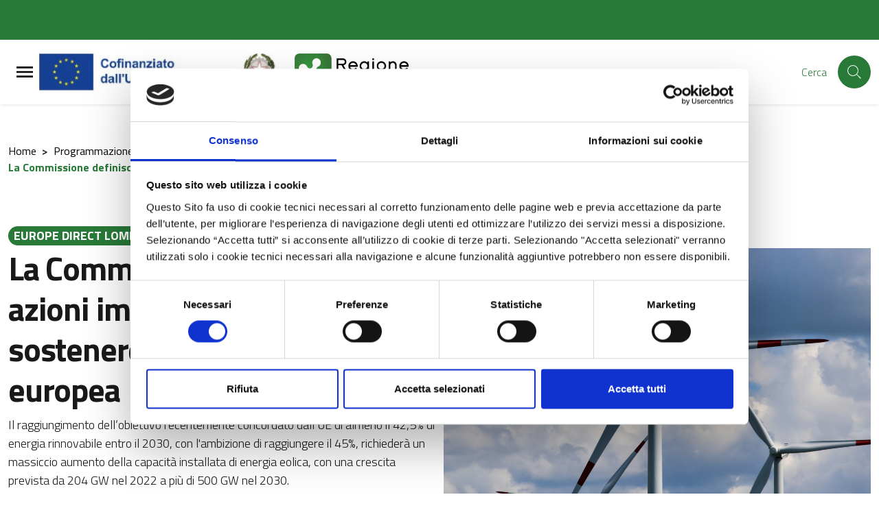

--- FILE ---
content_type: text/html; charset=UTF-8
request_url: https://europedirect.regione.lombardia.it/it/pc2127/europe-direct-lombardia/avvisi-informativi-10/la-commissione-definisce-delle-azioni-immediate-per-sostenere-lindustria-eolica-europea
body_size: 60599
content:

<!-- usata per CMS -->


<!DOCTYPE html>

    <html lang="it">


<head>
    
        
<meta charset="UTF-8">
<meta name="viewport" content="width=device-width, initial-scale=1">
<meta name="csrf-param" content="_csrf_admin">
<meta name="csrf-token" content="FVVSpzevNLVfmbJg6tLdl31hO5zl3CmQd_LcofflsYN9Zib9Q8x51yfA6AGpjarQTlJ534quENpBt6zRk5LC6g==">
<meta http-equiv="x-ua-compatible" content="ie=edge">
<title>La Commissione definisce delle azioni immediate per sostenere l’industria eolica europea</title>
<link rel="shortcut icon" href="/img/faviconRL.png" type="image/x-icon" />
<meta name="csrf-param" content="_csrf_admin">
<meta name="csrf-token" content="FVVSpzevNLVfmbJg6tLdl31hO5zl3CmQd_LcofflsYN9Zib9Q8x51yfA6AGpjarQTlJ534quENpBt6zRk5LC6g==">

<meta property="og:type" content="website">
<meta name="twitter:card" content="summary">
<meta property="og:title" content="La Commissione definisce delle azioni immediate per sostenere l’industria eolica europea">
<meta name="twitter:title" content="La Commissione definisce delle azioni immediate per sostenere l’industria eolica europea">
<meta property="og:url" content="https://europedirect.regione.lombardia.it/it/pc2127/europe-direct-lombardia/avvisi-informativi-10/la-commissione-definisce-delle-azioni-immediate-per-sostenere-lindustria-eolica-europea">
<meta name="twitter:url" content="https://europedirect.regione.lombardia.it/it/pc2127/europe-direct-lombardia/avvisi-informativi-10/la-commissione-definisce-delle-azioni-immediate-per-sostenere-lindustria-eolica-europea">
<link href="/assets/c4d789ea450ee38cd72ccbb1c78693d6/compiled/less/attachments_fullsize.css?v=1768559011" rel="stylesheet">
<link href="/assets/c4d789ea450ee38cd72ccbb1c78693d6/compiled/less/attachments_design_bi.css?v=1768559011" rel="stylesheet">
<link href="/assets/c4d789ea450ee38cd72ccbb1c78693d6/compiled/less/databank_attachments_design_bi.css?v=1768559011" rel="stylesheet">
<link href="/assets/7a15cdd8929c97f7c35cd5b8d6d61afd/css/lightbox.min.css?v=1768559012" rel="stylesheet">
<link href="/assets/8565bafef397ff4bc33d0d6e3b11d6bd/MaterialDesign-Webfont-master/css/materialdesignicons.min.css?v=1768559044" rel="stylesheet">
<link href="/assets/8565bafef397ff4bc33d0d6e3b11d6bd/css/pretty-checkbox.min.css?v=1768559043" rel="stylesheet">
<link href="/assets/8565bafef397ff4bc33d0d6e3b11d6bd/compiled/scss/main-design.css?v=1768559036" rel="stylesheet">
<style>.youtube-video-list { cursor: pointer; }
.youtube-video-list { height: 500px; overflow-y: scroll; }
.square-image-preview {
    width: 100%;
    padding-bottom: 100%;
    background-size: cover;
    background-position: center;
}</style>
<script>var yiiOptions = {"idScope":""};
window.__PUBLIC_PATH__ = '/assets/8565bafef397ff4bc33d0d6e3b11d6bd/node_modules/bootstrap-italia/dist/fonts';</script>
    </head>


        <body class="bg-body position-relative d-flex flex-column">

        
        
        
<div class="skiplinks">
  <a class="sr-only sr-only-focusable" href="#mainContent" title="Vai al contenuto principale">
    Vai al contenuto principale  </a>
  <a class="sr-only sr-only-focusable" href="#footerContent" title="Vai al footer">
    Vai al footer  </a>
</div>
        
        
        

<!-- < ?php if (!($hideGlobalSearch)) : ?> -->
<!-- < ?php endif ?> -->

    <!-- MODALE PER HAMBURGER MENU -->
    <div class="modal-always-hamburger-menu modal-always-hamburger-menu-left modal it-dialog-scrollable fade" tabindex="-1" role="dialog" id="alwaysHamburgerMenu">
        <div class="modal-dialog modal-dialog-left" role="document">
            <div class="modal-content">
                <div class="modal-header px-4">
                    <div class="it-brand-wrapper d-flex align-items-center">
                        
    <!-- new logo configurations -->
        
                    
            <!-- IF IS SET LOGO IMAGE -->
                                            <a class="logo-coesione-italia d-none " href="https://www.ue.regione.lombardia.it/" title="Vai al portale di Regione Lombardia" target="_blank"><div class="it-brand-text  logo-coesione-italia d-none "><img src="/img/loghi-custom/Coesione+Italia+21-27.jpg" alt="logo Coesione + Italia "></div></a>
            <!-- IF IS SET LOGO TEXT -->
            
            <!-- CHECK NO LOGO FOUND -->
            
             
    
                    
            <!-- IF IS SET LOGO IMAGE -->
                                            <a class="d-md-block logo-pnrr-hide" href="https://european-union.europa.eu/index_it" title="Vai al portale di Unione Europea" target="_blank"><div class="it-brand-text  d-md-block logo-pnrr-hide"><img src="/img/Logo-PROUE-2.png" alt="Cofinanziato da Unione Europea"></div></a>
            <!-- IF IS SET LOGO TEXT -->
            
            <!-- CHECK NO LOGO FOUND -->
            
             
    
             
    
                    
            <!-- IF IS SET LOGO IMAGE -->
                                            <a class="d-none logo-poc" href="/pc1420/poc/programma-operativo-complementare-lombardia-2014-2020" title="POC" target="_blank"><div class="it-brand-text  d-none logo-poc"><img src="/img/Logo_POC.png" alt="POC"></div></a>
            <!-- IF IS SET LOGO TEXT -->
            
            <!-- CHECK NO LOGO FOUND -->
            
             
    
                    
            <!-- IF IS SET LOGO IMAGE -->
                                            <a class="logo-pnrr d-none" href="https://next-generation-eu.europa.eu/index_en" title="Vai al portale di Next Generation UE" target="_blank"><div class="it-brand-text  logo-pnrr d-none"><img src="/img/Logo-PROUE-2a.jpg" alt="Next Generation UE"></div></a>
            <!-- IF IS SET LOGO TEXT -->
            
            <!-- CHECK NO LOGO FOUND -->
            
             
    
                    
            <!-- IF IS SET LOGO IMAGE -->
                                            <a class="d-md-block logo-RL-design " href="https://www.politicheeuropee.gov.it/it/" title="Vai al portale di Politiche Europee Italia" target="_blank"><div class="it-brand-text  d-md-block logo-RL-design "><img src="/img/Logo-PROUE-3.png" alt="Repubblica Italiana"></div></a>
            <!-- IF IS SET LOGO TEXT -->
            
            <!-- CHECK NO LOGO FOUND -->
            
             
    
                    
            <!-- IF IS SET LOGO IMAGE -->
                                            <a class="logo-pnrr d-none italia-domani-logo" href="https://www.italiadomani.gov.it/content/sogei-ng/it/it/home.html" title="Vai al portale di Itala domani" target="_blank"><div class="it-brand-text  logo-pnrr d-none italia-domani-logo"><img src="/img/logo-italia-domani.png" alt="Italia domani"></div></a>
            <!-- IF IS SET LOGO TEXT -->
            
            <!-- CHECK NO LOGO FOUND -->
            
             
    
                    
            <!-- IF IS SET LOGO IMAGE -->
                                            <a class="d-md-block logo-RL-design-proue" href="https://www.regione.lombardia.it/" title="Vai al portale di Regione Lombardia" target="_blank"><div class="it-brand-text  d-md-block logo-RL-design-proue"><img src="/img/RL_logo.png" alt="logo Regione Lombardia"></div></a>
            <!-- IF IS SET LOGO TEXT -->
            
            <!-- CHECK NO LOGO FOUND -->
            
             
    
                    
            <!-- IF IS SET LOGO IMAGE -->
                                            <div class="it-brand-text  logo-eudirect d-none"><img src="/img/loghi-custom/Logo_ED.png" alt="logo europedirect"></div>
            <!-- IF IS SET LOGO TEXT -->
            
            <!-- CHECK NO LOGO FOUND -->
            
             
    
                    
            <!-- IF IS SET LOGO IMAGE -->
                                            <a class="logo-feamp d-none" href="https://pofeamp.politicheagricole.it/it/comunicazione/" title="Vai al portale di Feamp" target="_blank"><div class="it-brand-text  logo-feamp d-none"><img src="/img/loghi-custom/logo_feamp_header.png" alt="logo Feamp"></div></a>
            <!-- IF IS SET LOGO TEXT -->
            
            <!-- CHECK NO LOGO FOUND -->
            
             
    
                    
            <!-- IF IS SET LOGO IMAGE -->
                                            <a class="logo-psr d-none" href="https://psr.regione.lombardia.it/it/pc1420/psr-2014-2022" title="Vai al portale di PSR" target="_blank"><div class="it-brand-text  logo-psr d-none"><img src="/img/loghi-custom/logo_PSR_2.jpg" alt="logo PSR"></div></a>
            <!-- IF IS SET LOGO TEXT -->
            
            <!-- CHECK NO LOGO FOUND -->
            
             
    
                    
            <!-- IF IS SET LOGO IMAGE -->
                                            <div class="it-brand-text  logo-fse d-none"><img src="/img/loghi-custom/logo_FSE.png" alt="logo FSE"></div>
            <!-- IF IS SET LOGO TEXT -->
            
            <!-- CHECK NO LOGO FOUND -->
            
             
    
                    
            <!-- IF IS SET LOGO IMAGE -->
                                            <div class="it-brand-text  logo-fesr d-none"><img src="/img/loghi-custom/logo_FESR.png" alt="logo FESR"></div>
            <!-- IF IS SET LOGO TEXT -->
            
            <!-- CHECK NO LOGO FOUND -->
            
             
    
                    
            <!-- IF IS SET LOGO IMAGE -->
                                            <div class="it-brand-text logo-psr-flex primary-color d-none">
                    <strong class="text-secondary">
                        <a class="logo-psr-flex primary-color d-none" href="https://opr.regione.lombardia.it/it/organismo-pagatore-regionale/avanzamento-spesa-organismo-pagatore-regione-lombardia" title="Vai alla pagina di avanzamento spesa organismo pagatore regione Lombardia" target="_blank">Avanzamento spesa</a>                    </strong>
                </div>
            
            <!-- CHECK NO LOGO FOUND -->
            
             
    
                    
            <!-- IF IS SET LOGO IMAGE -->
                                            <a class="logo-psr-only-lombardia d-none" href="https://psr.regione.lombardia.it/it/pc1420/psr-2014-2022" title="Vai al portale di PSR" target="_blank"><div class="it-brand-text  logo-psr-only-lombardia d-none"><img src="/img/logo_PSR_3.png" alt="logo PSR"></div></a>
            <!-- IF IS SET LOGO TEXT -->
            
            <!-- CHECK NO LOGO FOUND -->
            
             
                        </div>

                    <button class="close ml-0 ml-auto" type="button" data-dismiss="modal" aria-label="Close">
                        <svg class="icon">
                            <use xlink:href="/assets/8565bafef397ff4bc33d0d6e3b11d6bd/sprite/material-sprite.svg#close-circle-outline"></use>
                        </svg>
                    </button>
                </div>
                <div class="modal-body">
                    <ul class="navbar-nav cms-menu-container-default"><li class="nav-item "><a class=" nav-link " href="/site/to-menu-url?url=https://ue.regione.lombardia.it/it/homepage" title="Homepage" target="_self" data-toggle="" data-placement="bottom" data-html="true">Homepage<span class="bullet-parent"></span></a></li><li class="nav-item cms-menu-double-action dropdown "><a class="nav-link dropdown-toggle " href="/site/to-menu-url?url=https://opr.regione.lombardia.it/it/organismo-pagatore-regionale" title="Organismo Pagatore Regionale" target="_self"><span>Organismo Pagatore Regionale</span><span class="bullet-parent"></span></a><a class="nav-link dropdown-toggle " href="#" title="Organismo Pagatore Regionale" target="_self" data-toggle="dropdown" aria-expanded="false"><svg class="icon icon-expand icon-sm"><use xlink:href="/assets/8565bafef397ff4bc33d0d6e3b11d6bd/node_modules/bootstrap-italia/dist/svg/sprite.svg#it-expand"></use></svg></a><div id="menu1464" class="dropdown-menu"><div class="link-list-wrapper"><ul class="link-list"><li class="nav-item dropdown dropdown-submenu "><a class="nav-link  " href="/site/to-menu-url?url=https://opr.regione.lombardia.it/it/organismo-pagatore-regionale/per-gli-agricoltori" title="PER GLI AGRICOLTORI" target="_self"><span>PER GLI AGRICOLTORI</span><span class="bullet-parent"></span></a><a class="nav-link dropdown-toggle " href="#" title="PER GLI AGRICOLTORI" target="_self" data-toggle="dropdown" aria-expanded="false"><svg class="icon icon-expand icon-sm"><use xlink:href="/assets/8565bafef397ff4bc33d0d6e3b11d6bd/node_modules/bootstrap-italia/dist/svg/sprite.svg#it-expand"></use></svg></a><div id="menu3338" class="dropdown-menu"><div class="link-list-wrapper"><ul class="link-list"><li class=""><a class=" list-item" href="/site/to-menu-url?url=https://opr.regione.lombardia.it/it/organismo-pagatore-regionale/per-gli-agricoltori/come-registrarsi-a-sisco" title="Come registrarsi a SisCO" target="_self"><span>Come registrarsi a SisCO</span><span class="bullet-parent"></span></a></li><li class=""><a class=" list-item" href="/site/to-menu-url?url=https://opr.regione.lombardia.it/it/organismo-pagatore-regionale/per-gli-agricoltori/sisco-1" title="Come accedere a SisCo" target="_self"><span>Come accedere a SisCo</span><span class="bullet-parent"></span></a></li><li class=""><a class=" list-item" href="/site/to-menu-url?url=https://opr.regione.lombardia.it/it/organismo-pagatore-regionale/per-gli-agricoltori/dati-di-pagamento" title="Come visualizzare i dati di pagamento" target="_self"><span>Come visualizzare i dati di pagamento</span><span class="bullet-parent"></span></a></li><li class=""><a class=" list-item" href="/site/to-menu-url?url=https://opr.regione.lombardia.it/it/organismo-pagatore-regionale/per-gli-agricoltori/come-aprire-i-file-p7m-pdf" title="Come visualizzare gli allegati delle comunicazioni elettroniche" target="_self"><span>Come visualizzare gli allegati delle comunicazioni elettroniche</span><span class="bullet-parent"></span></a></li><li class=""><a class=" list-item" href="/site/to-menu-url?url=https://opr.regione.lombardia.it/it/organismo-pagatore-regionale/per-gli-agricoltori/comunicazioni-antimafia-1" title="Comunicazione Antimafia, a che cosa serve?" target="_self"><span>Comunicazione Antimafia, a che cosa serve?</span><span class="bullet-parent"></span></a></li><li class=""><a class=" list-item" href="/site/to-menu-url?url=https://opr.regione.lombardia.it/it/organismo-pagatore-regionale/per-gli-agricoltori/dichiarazioni-antimafia-perche-aggiornarle" title="Dichiarazioni Antimafia … perché aggiornarle?" target="_self"><span>Dichiarazioni Antimafia … perché aggiornarle?</span><span class="bullet-parent"></span></a></li><li class=""><a class=" list-item" href="/site/to-menu-url?url=https://opr.regione.lombardia.it/it/organismo-pagatore-regionale/per-gli-agricoltori/quali-sono-le-fasi-del-processo-di-pagamento" title="Quali sono le fasi del processo di pagamento?" target="_self"><span>Quali sono le fasi del processo di pagamento?</span><span class="bullet-parent"></span></a></li><li class=""><a class=" list-item" href="/site/to-menu-url?url=https://opr.regione.lombardia.it/it/organismo-pagatore-regionale/per-gli-agricoltori/domanda-unica-dalla-domanda-al-pagamento" title="DOMANDA UNICA: DALLA DOMANDA AL PAGAMENTO" target="_self"><span>DOMANDA UNICA: DALLA DOMANDA AL PAGAMENTO</span><span class="bullet-parent"></span></a></li></ul></div></div></li><li class=""><a class=" list-item" href="/site/to-menu-url?url=https://opr.regione.lombardia.it/it/organismo-pagatore-regionale/garanzie-fideiussioni" title="Garanzie e fideiussioni" target="_self"><span>Garanzie e fideiussioni</span><span class="bullet-parent"></span></a></li><li class=""><a class=" list-item" href="/site/to-menu-url?url=https://opr.regione.lombardia.it/it/organismo-pagatore-regionale/normativa-nazionale" title="Normativa Nazionale" target="_self"><span>Normativa Nazionale</span><span class="bullet-parent"></span></a></li><li class="nav-item dropdown dropdown-submenu "><a class="nav-link  " href="/site/to-menu-url?url=https://opr.regione.lombardia.it/it/organismo-pagatore-regionale/pagamenti-diretti-domanda-unica-2023-2027" title="Pagamenti diretti - DOMANDA UNICA 2023-2027" target="_self"><span>Pagamenti diretti - DOMANDA UNICA 2023-2027</span><span class="bullet-parent"></span></a><a class="nav-link dropdown-toggle " href="#" title="Pagamenti diretti - DOMANDA UNICA 2023-2027" target="_self" data-toggle="dropdown" aria-expanded="false"><svg class="icon icon-expand icon-sm"><use xlink:href="/assets/8565bafef397ff4bc33d0d6e3b11d6bd/node_modules/bootstrap-italia/dist/svg/sprite.svg#it-expand"></use></svg></a><div id="menu1584" class="dropdown-menu"><div class="link-list-wrapper"><ul class="link-list"><li class=""><a class=" list-item" href="/site/to-menu-url?url=https://opr.regione.lombardia.it/it/organismo-pagatore-regionale/pagamenti-diretti-domanda-unica-2023-2027/la-politica-agricola-comune-1" title="La Politica Agricola Comune" target="_self"><span>La Politica Agricola Comune</span><span class="bullet-parent"></span></a></li><li class=""><a class=" list-item" href="/site/to-menu-url?url=https://opr.regione.lombardia.it/it/organismo-pagatore-regionale/pagamenti-diretti-domanda-unica-2023-2027/pagamenti-diretti-25" title="Pagamenti Diretti 2025" target="_self"><span>Pagamenti Diretti 2025</span><span class="bullet-parent"></span></a></li><li class=""><a class=" list-item" href="/site/to-menu-url?url=https://opr.regione.lombardia.it/it/organismo-pagatore-regionale/pagamenti-diretti-domanda-unica-2023-2027/pagamenti-diretti-2026" title="Pagamenti Diretti 2024" target="_self"><span>Pagamenti Diretti 2024</span><span class="bullet-parent"></span></a></li><li class=""><a class=" list-item" href="/site/to-menu-url?url=https://opr.regione.lombardia.it/it/organismo-pagatore-regionale/pagamenti-diretti-domanda-unica-2023-2027/pagamenti-diretti-2024" title="Pagamenti Diretti 2023" target="_self"><span>Pagamenti Diretti 2023</span><span class="bullet-parent"></span></a></li></ul></div></div></li><li class="nav-item dropdown dropdown-submenu "><a class="nav-link  " href="/site/to-menu-url?url=https://opr.regione.lombardia.it/it/organismo-pagatore-regionale/psp-2023-2027" title="PSP 2023-2027 Misure a Superficie" target="_self"><span>PSP 2023-2027 Misure a Superficie</span><span class="bullet-parent"></span></a><a class="nav-link dropdown-toggle " href="#" title="PSP 2023-2027 Misure a Superficie" target="_self" data-toggle="dropdown" aria-expanded="false"><svg class="icon icon-expand icon-sm"><use xlink:href="/assets/8565bafef397ff4bc33d0d6e3b11d6bd/node_modules/bootstrap-italia/dist/svg/sprite.svg#it-expand"></use></svg></a><div id="menu1335" class="dropdown-menu"><div class="link-list-wrapper"><ul class="link-list"><li class=""><a class=" list-item" href="/site/to-menu-url?url=https://opr.regione.lombardia.it/it/organismo-pagatore-regionale/psp-2023-2027/intervento-trlom-111-112-anno-2026" title="INTERVENTO TRLOM 11.1-11.2 – Anno 2025" target="_self"><span>INTERVENTO TRLOM 11.1-11.2 – Anno 2025</span><span class="bullet-parent"></span></a></li><li class=""><a class=" list-item" href="/site/to-menu-url?url=https://opr.regione.lombardia.it/it/organismo-pagatore-regionale/psp-2023-2027/interventi-sra-2025" title="INTERVENTI SRA 2025" target="_self"><span>INTERVENTI SRA 2025</span><span class="bullet-parent"></span></a></li><li class=""><a class=" list-item" href="/site/to-menu-url?url=https://opr.regione.lombardia.it/it/organismo-pagatore-regionale/psp-2023-2027/interventi-sra-1" title="Interventi SRA 2024" target="_self"><span>Interventi SRA 2024</span><span class="bullet-parent"></span></a></li><li class=""><a class=" list-item" href="/site/to-menu-url?url=https://opr.regione.lombardia.it/it/organismo-pagatore-regionale/psp-2023-2027/intervento-sra" title="Interventi SRA 2023" target="_self"><span>Interventi SRA 2023</span><span class="bullet-parent"></span></a></li><li class=""><a class=" list-item" href="/site/to-menu-url?url=https://opr.regione.lombardia.it/it/organismo-pagatore-regionale/psp-2023-2027/intervento-srb01" title="INTERVENTO SRB01" target="_self"><span>INTERVENTO SRB01</span><span class="bullet-parent"></span></a></li><li class=""><a class=" list-item" href="/site/to-menu-url?url=https://opr.regione.lombardia.it/it/organismo-pagatore-regionale/psp-2023-2027/bandi-del-psr-di-regione-lombardia" title="Intervento SRB01" target="_self"><span>Intervento SRB01</span><span class="bullet-parent"></span></a></li><li class=""><a class=" list-item" href="/site/to-menu-url?url=https://opr.regione.lombardia.it/it/organismo-pagatore-regionale/psp-2023-2027/intervento-sra-29" title="INTERVENTO SRA 28" target="_self"><span>INTERVENTO SRA 28</span><span class="bullet-parent"></span></a></li><li class=""><a class=" list-item" href="/site/to-menu-url?url=https://opr.regione.lombardia.it/it/organismo-pagatore-regionale/psp-2023-2027/intervento-sra-28" title="Intervento SRA 28" target="_self"><span>Intervento SRA 28</span><span class="bullet-parent"></span></a></li><li class=""><a class=" list-item" href="/site/to-menu-url?url=https://opr.regione.lombardia.it/it/organismo-pagatore-regionale/psp-2023-2027/intervento-srb01-1" title="Intervento SRB01" target="_self"><span>Intervento SRB01</span><span class="bullet-parent"></span></a></li><li class=""><a class=" list-item" href="/site/to-menu-url?url=https://opr.regione.lombardia.it/it/organismo-pagatore-regionale/psp-2023-2027/interventi-sra" title="Interventi SRA" target="_self"><span>Interventi SRA</span><span class="bullet-parent"></span></a></li><li class=""><a class=" list-item" href="/site/to-menu-url?url=https://opr.regione.lombardia.it/it/organismo-pagatore-regionale/psp-2023-2027/interventi-sra-29" title="INTERVENTI SRA 28" target="_self"><span>INTERVENTI SRA 28</span><span class="bullet-parent"></span></a></li><li class=""><a class=" list-item" href="/site/to-menu-url?url=https://opr.regione.lombardia.it/it/organismo-pagatore-regionale/psp-2023-2027/intervento-trlom-111-112-anno-2025" title="INTERVENTO TRLOM 11.1-11.2 – Anno 2025" target="_self"><span>INTERVENTO TRLOM 11.1-11.2 – Anno 2025</span><span class="bullet-parent"></span></a></li></ul></div></div></li><li class="nav-item dropdown dropdown-submenu "><a class="nav-link  " href="/site/to-menu-url?url=https://opr.regione.lombardia.it/it/organismo-pagatore-regionale/psr-2014-2020-strutturali" title="PSR 2014-2022 Misure a Superficie" target="_self"><span>PSR 2014-2022 Misure a Superficie</span><span class="bullet-parent"></span></a><a class="nav-link dropdown-toggle " href="#" title="PSR 2014-2022 Misure a Superficie" target="_self" data-toggle="dropdown" aria-expanded="false"><svg class="icon icon-expand icon-sm"><use xlink:href="/assets/8565bafef397ff4bc33d0d6e3b11d6bd/node_modules/bootstrap-italia/dist/svg/sprite.svg#it-expand"></use></svg></a><div id="menu1337" class="dropdown-menu"><div class="link-list-wrapper"><ul class="link-list"><li class=""><a class=" list-item" href="/site/to-menu-url?url=https://opr.regione.lombardia.it/it/organismo-pagatore-regionale/psr-2014-2020-strutturali/misure-8102-101-10111-11-121-e-13102" title="MISURE 8.1.02 - 10.1 - 10.1.11 - 11 - 12.1 - 13.1.01" target="_self"><span>MISURE 8.1.02 - 10.1 - 10.1.11 - 11 - 12.1 - 13.1.01</span><span class="bullet-parent"></span></a></li><li class=""><a class=" list-item" href="/site/to-menu-url?url=https://opr.regione.lombardia.it/it/organismo-pagatore-regionale/psr-2014-2020-strutturali/misura-8102" title="Misura 8.1.02" target="_self"><span>Misura 8.1.02</span><span class="bullet-parent"></span></a></li><li class=""><a class=" list-item" href="/site/to-menu-url?url=https://opr.regione.lombardia.it/it/organismo-pagatore-regionale/psr-2014-2020-strutturali/misura-24" title="Misura 10.1" target="_self"><span>Misura 10.1</span><span class="bullet-parent"></span></a></li><li class=""><a class=" list-item" href="/site/to-menu-url?url=https://opr.regione.lombardia.it/it/organismo-pagatore-regionale/psr-2014-2020-strutturali/misura-28" title="Misura 11" target="_self"><span>Misura 11</span><span class="bullet-parent"></span></a></li></ul></div></div></li><li class="nav-item dropdown dropdown-submenu "><a class="nav-link  " href="/site/to-menu-url?url=https://opr.regione.lombardia.it/it/organismo-pagatore-regionale/psp-2023-2027-misure-strutturali" title="PSP 2023-2027 Misure Strutturali" target="_self"><span>PSP 2023-2027 Misure Strutturali</span><span class="bullet-parent"></span></a><a class="nav-link dropdown-toggle " href="#" title="PSP 2023-2027 Misure Strutturali" target="_self" data-toggle="dropdown" aria-expanded="false"><svg class="icon icon-expand icon-sm"><use xlink:href="/assets/8565bafef397ff4bc33d0d6e3b11d6bd/node_modules/bootstrap-italia/dist/svg/sprite.svg#it-expand"></use></svg></a><div id="menu2760" class="dropdown-menu"><div class="link-list-wrapper"><ul class="link-list"><li class=""><a class=" list-item" href="/site/to-menu-url?url=https://opr.regione.lombardia.it/it/organismo-pagatore-regionale/psp-2023-2027-misure-strutturali/manuale-generale-sul-controllo-delle-domande-di-pagamento-per-gli-interventi-ad-investimento" title="Manuale generale sul controllo delle domande di pagamento per gli interventi ad investimento 2023-2027" target="_self"><span>Manuale generale sul controllo delle domande di pagamento per gli interventi ad investimento 2023-2027</span><span class="bullet-parent"></span></a></li><li class=""><a class=" list-item" href="/site/to-menu-url?url=https://opr.regione.lombardia.it/it/organismo-pagatore-regionale/psp-2023-2027-misure-strutturali/bandi-regionali-psp-2023-2027-domande-di-pagamento" title="BANDI REGIONALI PSP 2023-2027 domande di pagamento" target="_self"><span>BANDI REGIONALI PSP 2023-2027 domande di pagamento</span><span class="bullet-parent"></span></a></li><li class=""><a class=" list-item" href="/site/to-menu-url?url=https://opr.regione.lombardia.it/it/organismo-pagatore-regionale/psp-2023-2027-misure-strutturali/attivazione-moduli-sisco-3" title="Attivazione Moduli SISCO Investimenti 2023-2027" target="_self"><span>Attivazione Moduli SISCO Investimenti 2023-2027</span><span class="bullet-parent"></span></a></li></ul></div></div></li><li class="nav-item dropdown dropdown-submenu "><a class="nav-link  " href="/site/to-menu-url?url=https://opr.regione.lombardia.it/it/organismo-pagatore-regionale/psr-2014-2022-misure-strutturali" title="PSR 2014-2022 Misure Strutturali" target="_self"><span>PSR 2014-2022 Misure Strutturali</span><span class="bullet-parent"></span></a><a class="nav-link dropdown-toggle " href="#" title="PSR 2014-2022 Misure Strutturali" target="_self" data-toggle="dropdown" aria-expanded="false"><svg class="icon icon-expand icon-sm"><use xlink:href="/assets/8565bafef397ff4bc33d0d6e3b11d6bd/node_modules/bootstrap-italia/dist/svg/sprite.svg#it-expand"></use></svg></a><div id="menu1603" class="dropdown-menu"><div class="link-list-wrapper"><ul class="link-list"><li class=""><a class=" list-item" href="/site/to-menu-url?url=https://ue.regione.lombardia.it/it/organismo-pagatore-regionale/psr-2014-2022-misure-strutturali/manuale-unico-psr-investimenti-1" title="Manuale Unico PSR Investimenti 2014-2022" target="_self"><span>Manuale Unico PSR Investimenti 2014-2022</span><span class="bullet-parent"></span></a></li><li class=""><a class=" list-item" href="/site/to-menu-url?url=https://ue.regione.lombardia.it/it/organismo-pagatore-regionale/psr-2014-2022-misure-strutturali/attivazione-moduli-sisco-1" title="Attivazione Moduli SISCO Investimenti 2014-2022" target="_self"><span>Attivazione Moduli SISCO Investimenti 2014-2022</span><span class="bullet-parent"></span></a></li><li class=""><a class=" list-item" href="/site/to-menu-url?url=https://ue.regione.lombardia.it/it/organismo-pagatore-regionale/psr-2014-2022-misure-strutturali/monitoraggio-pagamenti-misure-strutturali-1" title="Monitoraggio pagamenti Misure Strutturali" target="_self"><span>Monitoraggio pagamenti Misure Strutturali</span><span class="bullet-parent"></span></a></li><li class=""><a class=" list-item" href="/site/to-menu-url?url=https://ue.regione.lombardia.it/it/organismo-pagatore-regionale/psr-2014-2022-misure-strutturali/bandi-del-psr-di-regione-lombardia-1" title="Bandi del PSR di Regione Lombardia" target="_self"><span>Bandi del PSR di Regione Lombardia</span><span class="bullet-parent"></span></a></li></ul></div></div></li><li class=""><a class=" list-item" href="/site/to-menu-url?url=https://opr.regione.lombardia.it/it/organismo-pagatore-regionale/bandi-del-psr-di-regione-lombardia-2" title="Bandi del PSR di Regione Lombardia" target="_self"><span>Bandi del PSR di Regione Lombardia</span><span class="bullet-parent"></span></a></li><li class="nav-item dropdown dropdown-submenu "><a class="nav-link  " href="/site/to-menu-url?url=https://opr.regione.lombardia.it/it/organismo-pagatore-regionale/ocm-vino-investimenti-1" title="OCM Vino Investimenti" target="_self"><span>OCM Vino Investimenti</span><span class="bullet-parent"></span></a><a class="nav-link dropdown-toggle " href="#" title="OCM Vino Investimenti" target="_self" data-toggle="dropdown" aria-expanded="false"><svg class="icon icon-expand icon-sm"><use xlink:href="/assets/8565bafef397ff4bc33d0d6e3b11d6bd/node_modules/bootstrap-italia/dist/svg/sprite.svg#it-expand"></use></svg></a><div id="menu2717" class="dropdown-menu"><div class="link-list-wrapper"><ul class="link-list"><li class=""><a class=" list-item" href="/site/to-menu-url?url=https://opr.regione.lombardia.it/it/organismo-pagatore-regionale/ocm-vino-investimenti-1/ocm-vino-investimenti-2024-2025" title="OCM Vino Investimenti 2024-2025" target="_self"><span>OCM Vino Investimenti 2024-2025</span><span class="bullet-parent"></span></a></li><li class=""><a class=" list-item" href="/site/to-menu-url?url=https://opr.regione.lombardia.it/it/organismo-pagatore-regionale/ocm-vino-investimenti-1/investimenti-2023-2025" title="OCM Vino Investimenti 2023-2024" target="_self"><span>OCM Vino Investimenti 2023-2024</span><span class="bullet-parent"></span></a></li><li class=""><a class=" list-item" href="/site/to-menu-url?url=https://opr.regione.lombardia.it/it/organismo-pagatore-regionale/ocm-vino-investimenti-1/investimenti-2022-2023" title="OCM Vino Investimenti 2022-2023" target="_self"><span>OCM Vino Investimenti 2022-2023</span><span class="bullet-parent"></span></a></li><li class=""><a class=" list-item" href="/site/to-menu-url?url=https://opr.regione.lombardia.it/it/organismo-pagatore-regionale/ocm-vino-investimenti-1/investimenti-2021-2023" title="OCM Vino Investimenti 2021-2022" target="_self"><span>OCM Vino Investimenti 2021-2022</span><span class="bullet-parent"></span></a></li></ul></div></div></li><li class="nav-item dropdown dropdown-submenu "><a class="nav-link  " href="/site/to-menu-url?url=https://opr.regione.lombardia.it/it/organismo-pagatore-regionale/ocm-vino-ristrutturazione-e-riconversione-vigneti" title="OCM Vino Ristrutturazione e Riconversione Vigneti" target="_self"><span>OCM Vino Ristrutturazione e Riconversione Vigneti</span><span class="bullet-parent"></span></a><a class="nav-link dropdown-toggle " href="#" title="OCM Vino Ristrutturazione e Riconversione Vigneti" target="_self" data-toggle="dropdown" aria-expanded="false"><svg class="icon icon-expand icon-sm"><use xlink:href="/assets/8565bafef397ff4bc33d0d6e3b11d6bd/node_modules/bootstrap-italia/dist/svg/sprite.svg#it-expand"></use></svg></a><div id="menu2719" class="dropdown-menu"><div class="link-list-wrapper"><ul class="link-list"><li class=""><a class=" list-item" href="/site/to-menu-url?url=https://opr.regione.lombardia.it/it/organismo-pagatore-regionale/ocm-vino-ristrutturazione-e-riconversione-vigneti/ristrutturazione-e-riconversione-vigneti-campagna-20252026" title="Ristrutturazione e Riconversione Vigneti campagna 2025/2026" target="_self"><span>Ristrutturazione e Riconversione Vigneti campagna 2025/2026</span><span class="bullet-parent"></span></a></li><li class=""><a class=" list-item" href="/site/to-menu-url?url=https://opr.regione.lombardia.it/it/organismo-pagatore-regionale/ocm-vino-ristrutturazione-e-riconversione-vigneti/ristrutturazione-e-riconversione-vigneti-campagna-20242025" title="Ristrutturazione e Riconversione Vigneti campagna 2024/2025" target="_self"><span>Ristrutturazione e Riconversione Vigneti campagna 2024/2025</span><span class="bullet-parent"></span></a></li><li class=""><a class=" list-item" href="/site/to-menu-url?url=https://opr.regione.lombardia.it/it/organismo-pagatore-regionale/ocm-vino-ristrutturazione-e-riconversione-vigneti/ristrutturazione-e-riconversione-vigneti-campagna-20232024" title="Ristrutturazione e riconversione vigneti campagna 2023/2024" target="_self"><span>Ristrutturazione e riconversione vigneti campagna 2023/2024</span><span class="bullet-parent"></span></a></li><li class=""><a class=" list-item" href="/site/to-menu-url?url=https://opr.regione.lombardia.it/it/organismo-pagatore-regionale/ocm-vino-ristrutturazione-e-riconversione-vigneti/ristrutturazione-e-riconversione-vigneti-campagna-20222023" title="Ristrutturazione e riconversione vigneti campagna 2022/2023" target="_self"><span>Ristrutturazione e riconversione vigneti campagna 2022/2023</span><span class="bullet-parent"></span></a></li><li class=""><a class=" list-item" href="/site/to-menu-url?url=https://opr.regione.lombardia.it/it/organismo-pagatore-regionale/ocm-vino-ristrutturazione-e-riconversione-vigneti/ristrutturazione-e-riconversione-vigneti-campagna-20212022" title="Ristrutturazione e riconversione vigneti campagna 2021/2022" target="_self"><span>Ristrutturazione e riconversione vigneti campagna 2021/2022</span><span class="bullet-parent"></span></a></li></ul></div></div></li><li class=""><a class=" list-item" href="/site/to-menu-url?url=https://opr.regione.lombardia.it/it/organismo-pagatore-regionale/schedario-vitivinicolo-regionale-2" title="Schedario vitivinicolo regionale" target="_self"><span>Schedario vitivinicolo regionale</span><span class="bullet-parent"></span></a></li><li class="nav-item dropdown dropdown-submenu "><a class="nav-link  " href="/site/to-menu-url?url=https://opr.regione.lombardia.it/it/organismo-pagatore-regionale/ocm-ortofrutta-2" title="OCM Ortofrutta" target="_self"><span>OCM Ortofrutta</span><span class="bullet-parent"></span></a><a class="nav-link dropdown-toggle " href="#" title="OCM Ortofrutta" target="_self" data-toggle="dropdown" aria-expanded="false"><svg class="icon icon-expand icon-sm"><use xlink:href="/assets/8565bafef397ff4bc33d0d6e3b11d6bd/node_modules/bootstrap-italia/dist/svg/sprite.svg#it-expand"></use></svg></a><div id="menu2716" class="dropdown-menu"><div class="link-list-wrapper"><ul class="link-list"><li class=""><a class=" list-item" href="/site/to-menu-url?url=https://opr.regione.lombardia.it/it/organismo-pagatore-regionale/ocm-ortofrutta-2/norme-regionali-ocm-ortofrutta-1" title="Norme regionali OCM Ortofrutta" target="_self"><span>Norme regionali OCM Ortofrutta</span><span class="bullet-parent"></span></a></li><li class=""><a class=" list-item" href="/site/to-menu-url?url=https://opr.regione.lombardia.it/it/organismo-pagatore-regionale/ocm-ortofrutta-2/linee-guida-per-la-presentazione-della-domanda-di-pagamento-anticipo-dellinterventi-settoriali-ortofrutta-reg-ue-n-20212115" title="OCM Ortofrutta - Linee guida per la presentazione della Domanda di Pagamento Anticipo degli Interventi Settoriali Ortofrutta Reg. UE n. 2021/2115" target="_self"><span>OCM Ortofrutta - Linee guida per la presentazione della Domanda di Pagamento Anticipo degli Interventi Settoriali Ortofrutta Reg. UE n. 2021/2115</span><span class="bullet-parent"></span></a></li><li class=""><a class=" list-item" href="/site/to-menu-url?url=https://opr.regione.lombardia.it/it/organismo-pagatore-regionale/ocm-ortofrutta-2/intervento-settoriale-ortofrutta-reg-ue-20212115" title="INTERVENTO SETTORIALE ORTOFRUTTA REG. UE 2021/2115" target="_self"><span>INTERVENTO SETTORIALE ORTOFRUTTA REG. UE 2021/2115</span><span class="bullet-parent"></span></a></li></ul></div></div></li><li class="nav-item dropdown dropdown-submenu "><a class="nav-link  " href="/site/to-menu-url?url=https://opr.regione.lombardia.it/it/organismo-pagatore-regionale/ocm-miele-1" title="OCM Miele" target="_self"><span>OCM Miele</span><span class="bullet-parent"></span></a><a class="nav-link dropdown-toggle " href="#" title="OCM Miele" target="_self" data-toggle="dropdown" aria-expanded="false"><svg class="icon icon-expand icon-sm"><use xlink:href="/assets/8565bafef397ff4bc33d0d6e3b11d6bd/node_modules/bootstrap-italia/dist/svg/sprite.svg#it-expand"></use></svg></a><div id="menu2709" class="dropdown-menu"><div class="link-list-wrapper"><ul class="link-list"><li class=""><a class=" list-item" href="/site/to-menu-url?url=https://opr.regione.lombardia.it/it/organismo-pagatore-regionale/ocm-miele-1/settore-dellapicoltura-campagna-20242025-chiusura-domande-31-ottobre-2024" title="SETTORE DELL’APICOLTURA - CAMPAGNA 2024/2025" target="_self"><span>SETTORE DELL’APICOLTURA - CAMPAGNA 2024/2025</span><span class="bullet-parent"></span></a></li><li class=""><a class=" list-item" href="/site/to-menu-url?url=https://opr.regione.lombardia.it/it/organismo-pagatore-regionale/ocm-miele-1/approvazione-finanziamenti-settore-dellapicoltura-campagna-20232024" title="Approvazione finanziamenti settore dell’apicoltura - Campagna 2023/2024" target="_self"><span>Approvazione finanziamenti settore dell’apicoltura - Campagna 2023/2024</span><span class="bullet-parent"></span></a></li><li class=""><a class=" list-item" href="/site/to-menu-url?url=https://opr.regione.lombardia.it/it/organismo-pagatore-regionale/ocm-miele-1/settore-apicoltura-campagna-2023-2024" title="SETTORE DELL’APICOLTURA - CAMPAGNA 2023/2024" target="_self"><span>SETTORE DELL’APICOLTURA - CAMPAGNA 2023/2024</span><span class="bullet-parent"></span></a></li></ul></div></div></li><li class="nav-item dropdown dropdown-submenu "><a class="nav-link  " href="/site/to-menu-url?url=https://opr.regione.lombardia.it/it/organismo-pagatore-regionale/interventi-straordinari-di-mercato" title="Interventi Straordinari di Mercato" target="_self"><span>Interventi Straordinari di Mercato</span><span class="bullet-parent"></span></a><a class="nav-link dropdown-toggle " href="#" title="Interventi Straordinari di Mercato" target="_self" data-toggle="dropdown" aria-expanded="false"><svg class="icon icon-expand icon-sm"><use xlink:href="/assets/8565bafef397ff4bc33d0d6e3b11d6bd/node_modules/bootstrap-italia/dist/svg/sprite.svg#it-expand"></use></svg></a><div id="menu1542" class="dropdown-menu"><div class="link-list-wrapper"><ul class="link-list"><li class=""><a class=" list-item" href="/site/to-menu-url?url=https://opr.regione.lombardia.it/it/organismo-pagatore-regionale/interventi-straordinari-di-mercato/peste-suina-africana-dm-77412-del-19022025-periodo-dal-1-dicembre-2023-31-ottobre-2024" title="Peste suina africana – DM 77412 del 19.02.2025 - Periodo dal 1° dicembre 2023 – 31 ottobre 2024" target="_self"><span>Peste suina africana – DM 77412 del 19.02.2025 - Periodo dal 1° dicembre 2023 – 31 ottobre 2024</span><span class="bullet-parent"></span></a></li><li class=""><a class=" list-item" href="/site/to-menu-url?url=https://opr.regione.lombardia.it/it/organismo-pagatore-regionale/interventi-straordinari-di-mercato/2024-misure-eccezionali-sostegno-aziende-avicole" title="2024 - Misure eccezionali di sostegno alle aziende avicole italiane che hanno subito danni indiretti dalle misure sanitarie di restrizione alla movimentazione di prodotti avic" target="_self"><span>2024 - Misure eccezionali di sostegno alle aziende avicole italiane che hanno subito danni indiretti dalle misure sanitarie di restrizione alla movimentazione di prodotti avic</span><span class="bullet-parent"></span></a></li><li class=""><a class=" list-item" href="/site/to-menu-url?url=https://opr.regione.lombardia.it/it/organismo-pagatore-regionale/interventi-straordinari-di-mercato/misure-eccezionali-di-sostegno-del-mercato-nei-settori-delle-uova-e-delle-carni-di-pollame" title="Misure eccezionali di sostegno del mercato nei settori delle uova e delle carni di pollame" target="_self"><span>Misure eccezionali di sostegno del mercato nei settori delle uova e delle carni di pollame</span><span class="bullet-parent"></span></a></li><li class=""><a class=" list-item" href="/site/to-menu-url?url=https://opr.regione.lombardia.it/it/organismo-pagatore-regionale/interventi-straordinari-di-mercato/uova-e-carni-da-pollame-2023" title="Uova e carni da pollame - 2023" target="_self"><span>Uova e carni da pollame - 2023</span><span class="bullet-parent"></span></a></li><li class=""><a class=" list-item" href="/site/to-menu-url?url=https://opr.regione.lombardia.it/it/organismo-pagatore-regionale/interventi-straordinari-di-mercato/2023-intervento-a-sostegno-delle-aziende-avicole-italiane-che-hanno-subito-danni-indiretti-dalle-misure-sanitarie-di-restrizione-alla-movimentazione-di-prodotti-avicoli-e-v" title="2023 - Intervento a sostegno delle aziende avicole italiane, che hanno subìto danni indiretti dalle misure sanitarie di restrizione alla movimentazione di prodotti avicoli e volati" target="_self"><span>2023 - Intervento a sostegno delle aziende avicole italiane, che hanno subìto danni indiretti dalle misure sanitarie di restrizione alla movimentazione di prodotti avicoli e volati</span><span class="bullet-parent"></span></a></li></ul></div></div></li><li class="nav-item dropdown dropdown-submenu "><a class="nav-link  " href="/site/to-menu-url?url=https://opr.regione.lombardia.it/it/organismo-pagatore-regionale/ammassi-2" title="Ammassi" target="_self"><span>Ammassi</span><span class="bullet-parent"></span></a><a class="nav-link dropdown-toggle " href="#" title="Ammassi" target="_self" data-toggle="dropdown" aria-expanded="false"><svg class="icon icon-expand icon-sm"><use xlink:href="/assets/8565bafef397ff4bc33d0d6e3b11d6bd/node_modules/bootstrap-italia/dist/svg/sprite.svg#it-expand"></use></svg></a><div id="menu2731" class="dropdown-menu"><div class="link-list-wrapper"><ul class="link-list"><li class=""><a class=" list-item" href="/site/to-menu-url?url=https://opr.regione.lombardia.it/it/organismo-pagatore-regionale/ammassi-2/ammasso-privato-carni-suine-2024" title="Ammasso privato carni suine 2022" target="_self"><span>Ammasso privato carni suine 2022</span><span class="bullet-parent"></span></a></li></ul></div></div></li><li class="nav-item dropdown dropdown-submenu "><a class="nav-link  " href="/site/to-menu-url?url=https://opr.regione.lombardia.it/it/organismo-pagatore-regionale/condizionalita-1" title="Condizionalità" target="_self"><span>Condizionalità</span><span class="bullet-parent"></span></a><a class="nav-link dropdown-toggle " href="#" title="Condizionalità" target="_self" data-toggle="dropdown" aria-expanded="false"><svg class="icon icon-expand icon-sm"><use xlink:href="/assets/8565bafef397ff4bc33d0d6e3b11d6bd/node_modules/bootstrap-italia/dist/svg/sprite.svg#it-expand"></use></svg></a><div id="menu1543" class="dropdown-menu"><div class="link-list-wrapper"><ul class="link-list"><li class=""><a class=" list-item" href="/site/to-menu-url?url=https://opr.regione.lombardia.it/it/organismo-pagatore-regionale/condizionalita-1/i-requisiti-di-condizionalita" title="I requisiti di condizionalità" target="_self"><span>I requisiti di condizionalità</span><span class="bullet-parent"></span></a></li><li class=""><a class=" list-item" href="/site/to-menu-url?url=https://opr.regione.lombardia.it/it/organismo-pagatore-regionale/condizionalita-1/manuale-operativo-dei-controlli-di-condizionalita-2025" title="Manuale Operativo dei Controlli di Condizionalità 2025" target="_self"><span>Manuale Operativo dei Controlli di Condizionalità 2025</span><span class="bullet-parent"></span></a></li><li class=""><a class=" list-item" href="/site/to-menu-url?url=https://opr.regione.lombardia.it/it/organismo-pagatore-regionale/condizionalita-1/manuale-operativo-dei-controlli-di-condizionalita-2024" title="Manuale Operativo dei Controlli di Condizionalità 2024" target="_self"><span>Manuale Operativo dei Controlli di Condizionalità 2024</span><span class="bullet-parent"></span></a></li><li class=""><a class=" list-item" href="/site/to-menu-url?url=https://opr.regione.lombardia.it/it/organismo-pagatore-regionale/condizionalita-1/manuale-operativo-dei-controlli-di-condizionalita-2023" title="Manuale Operativo dei Controlli di Condizionalità 2023" target="_self"><span>Manuale Operativo dei Controlli di Condizionalità 2023</span><span class="bullet-parent"></span></a></li><li class=""><a class=" list-item" href="/site/to-menu-url?url=https://opr.regione.lombardia.it/it/organismo-pagatore-regionale/condizionalita-1/manuale-operativo-dei-controlli-di-condizionalita-2022" title="Manuale Operativo dei Controlli di Condizionalità 2022" target="_self"><span>Manuale Operativo dei Controlli di Condizionalità 2022</span><span class="bullet-parent"></span></a></li><li class=""><a class=" list-item" href="/site/to-menu-url?url=https://opr.regione.lombardia.it/it/organismo-pagatore-regionale/condizionalita-1/manuale-operativo-dei-controlli-di-condizionalita-2021" title="Manuale Operativo dei Controlli di Condizionalità 2021" target="_self"><span>Manuale Operativo dei Controlli di Condizionalità 2021</span><span class="bullet-parent"></span></a></li><li class=""><a class=" list-item" href="/site/to-menu-url?url=https://opr.regione.lombardia.it/it/organismo-pagatore-regionale/condizionalita-1/manuale-operativo-dei-controlli-di-condizionalita-2020" title="Manuale Operativo dei Controlli di Condizionalità 2020" target="_self"><span>Manuale Operativo dei Controlli di Condizionalità 2020</span><span class="bullet-parent"></span></a></li></ul></div></div></li><li class="nav-item dropdown dropdown-submenu "><a class="nav-link  " href="/site/to-menu-url?url=https://opr.regione.lombardia.it/it/organismo-pagatore-regionale/autorizzazione-pagamenti" title="Autorizzazione pagamenti" target="_self"><span>Autorizzazione pagamenti</span><span class="bullet-parent"></span></a><a class="nav-link dropdown-toggle " href="#" title="Autorizzazione pagamenti" target="_self" data-toggle="dropdown" aria-expanded="false"><svg class="icon icon-expand icon-sm"><use xlink:href="/assets/8565bafef397ff4bc33d0d6e3b11d6bd/node_modules/bootstrap-italia/dist/svg/sprite.svg#it-expand"></use></svg></a><div id="menu1609" class="dropdown-menu"><div class="link-list-wrapper"><ul class="link-list"><li class=""><a class=" list-item" href="/site/to-menu-url?url=https://ue.regione.lombardia.it/it/organismo-pagatore-regionale/autorizzazione-pagamenti/manuale-pagamenti" title="Manuale pagamenti" target="_self"><span>Manuale pagamenti</span><span class="bullet-parent"></span></a></li><li class=""><a class=" list-item" href="/site/to-menu-url?url=https://opr.regione.lombardia.it/it/organismo-pagatore-regionale/autorizzazione-pagamenti/manuale-per-la-gestione-delle-garanzie" title="Manuale per la gestione delle garanzie" target="_self"><span>Manuale per la gestione delle garanzie</span><span class="bullet-parent"></span></a></li></ul></div></div></li><li class=""><a class=" list-item" href="/site/to-menu-url?url=https://opr.regione.lombardia.it/it/organismo-pagatore-regionale/avanzamento-spesa-organismo-pagatore-regione-lombardia" title="Avanzamento spesa Organismo Pagatore Regione Lombardia" target="_self"><span>Avanzamento spesa Organismo Pagatore Regione Lombardia</span><span class="bullet-parent"></span></a></li><li class="nav-item dropdown dropdown-submenu "><a class="nav-link  " href="/site/to-menu-url?url=https://opr.regione.lombardia.it/it/organismo-pagatore-regionale/contabilizzazione-pagamenti" title="Contabilizzazione pagamenti" target="_self"><span>Contabilizzazione pagamenti</span><span class="bullet-parent"></span></a><a class="nav-link dropdown-toggle " href="#" title="Contabilizzazione pagamenti" target="_self" data-toggle="dropdown" aria-expanded="false"><svg class="icon icon-expand icon-sm"><use xlink:href="/assets/8565bafef397ff4bc33d0d6e3b11d6bd/node_modules/bootstrap-italia/dist/svg/sprite.svg#it-expand"></use></svg></a><div id="menu1611" class="dropdown-menu"><div class="link-list-wrapper"><ul class="link-list"><li class=""><a class=" list-item" href="/site/to-menu-url?url=https://ue.regione.lombardia.it/it/organismo-pagatore-regionale/contabilizzazione-pagamenti/pagopa-restituzione-importi-1" title="PagoPA - Restituzione importi" target="_self"><span>PagoPA - Restituzione importi</span><span class="bullet-parent"></span></a></li><li class=""><a class=" list-item" href="/site/to-menu-url?url=https://ue.regione.lombardia.it/it/organismo-pagatore-regionale/contabilizzazione-pagamenti/nuovo-manuale-di-contabilita-opr-1" title="Manuale di Contabilizzazione, Rendicontazione e Gestione del Registro Debitori" target="_self"><span>Manuale di Contabilizzazione, Rendicontazione e Gestione del Registro Debitori</span><span class="bullet-parent"></span></a></li></ul></div></div></li><li class="nav-item dropdown dropdown-submenu "><a class="nav-link  " href="/site/to-menu-url?url=https://opr.regione.lombardia.it/it/organismo-pagatore-regionale/fascicolo-aziendale" title="Fascicolo Aziendale" target="_self"><span>Fascicolo Aziendale</span><span class="bullet-parent"></span></a><a class="nav-link dropdown-toggle " href="#" title="Fascicolo Aziendale" target="_self" data-toggle="dropdown" aria-expanded="false"><svg class="icon icon-expand icon-sm"><use xlink:href="/assets/8565bafef397ff4bc33d0d6e3b11d6bd/node_modules/bootstrap-italia/dist/svg/sprite.svg#it-expand"></use></svg></a><div id="menu1530" class="dropdown-menu"><div class="link-list-wrapper"><ul class="link-list"><li class=""><a class=" list-item" href="/site/to-menu-url?url=https://opr.regione.lombardia.it/it/organismo-pagatore-regionale/fascicolo-aziendale/trasferimento-del-fascicolo-aziendale" title="Trasferimento del fascicolo aziendale" target="_self"><span>Trasferimento del fascicolo aziendale</span><span class="bullet-parent"></span></a></li><li class=""><a class=" list-item" href="/site/to-menu-url?url=https://opr.regione.lombardia.it/it/organismo-pagatore-regionale/fascicolo-aziendale/come-visualizzare-i-dati-di-pagamento" title="Come visualizzare i dati di pagamento" target="_self"><span>Come visualizzare i dati di pagamento</span><span class="bullet-parent"></span></a></li></ul></div></div></li><li class=""><a class=" list-item" href="/site/to-menu-url?url=https://opr.regione.lombardia.it/it/organismo-pagatore-regionale/prevenzione-e-contrasto-delle-frodi-e-dellelusione" title="Prevenzione e contrasto delle frodi e dell’elusione" target="_self"><span>Prevenzione e contrasto delle frodi e dell’elusione</span><span class="bullet-parent"></span></a></li><li class=""><a class=" list-item" href="/site/to-menu-url?url=https://opr.regione.lombardia.it/it/organismo-pagatore-regionale/utenze-sisco" title="Utenze Sisco" target="_self"><span>Utenze Sisco</span><span class="bullet-parent"></span></a></li><li class=""><a class=" list-item" href="/site/to-menu-url?url=https://opr.regione.lombardia.it/it/organismo-pagatore-regionale/sistema-di-monitoraggio-delle-superfici-ams" title="Sistema di monitoraggio delle superfici (AMS)" target="_self"><span>Sistema di monitoraggio delle superfici (AMS)</span><span class="bullet-parent"></span></a></li><li class=""><a class=" list-item" href="/site/to-menu-url?url=https://opr.regione.lombardia.it/it/organismo-pagatore-regionale/certificazione-iso-27001" title="Certificazione ISO 27001" target="_self"><span>Certificazione ISO 27001</span><span class="bullet-parent"></span></a></li><li class=""><a class=" list-item" href="/site/to-menu-url?url=https://opr.regione.lombardia.it/it/organismo-pagatore-regionale/internal-audit" title="Internal Audit" target="_self"><span>Internal Audit</span><span class="bullet-parent"></span></a></li><li class=""><a class=" list-item" href="/site/to-menu-url?url=https://opr.regione.lombardia.it/it/organismo-pagatore-regionale/il-sistema-dei-controlli" title="Il Sistema dei Controlli" target="_self"><span>Il Sistema dei Controlli</span><span class="bullet-parent"></span></a></li><li class=""><a class=" list-item" href="/site/to-menu-url?url=https://opr.regione.lombardia.it/it/organismo-pagatore-regionale/normativa-dell-unione-europea" title="Normativa dell&#039;Unione Europea" target="_self"><span>Normativa dell'Unione Europea</span><span class="bullet-parent"></span></a></li><li class="nav-item dropdown dropdown-submenu "><a class="nav-link  " href="/site/to-menu-url?url=https://opr.regione.lombardia.it/it/organismo-pagatore-regionale/i-soggetti-che-operano-con-opr" title="I Soggetti che operano con OPR" target="_self"><span>I Soggetti che operano con OPR</span><span class="bullet-parent"></span></a><a class="nav-link dropdown-toggle " href="#" title="I Soggetti che operano con OPR" target="_self" data-toggle="dropdown" aria-expanded="false"><svg class="icon icon-expand icon-sm"><use xlink:href="/assets/8565bafef397ff4bc33d0d6e3b11d6bd/node_modules/bootstrap-italia/dist/svg/sprite.svg#it-expand"></use></svg></a><div id="menu1552" class="dropdown-menu"><div class="link-list-wrapper"><ul class="link-list"><li class=""><a class=" list-item" href="/site/to-menu-url?url=https://opr.regione.lombardia.it/it/organismo-pagatore-regionale/i-soggetti-che-operano-con-opr/uffici-agricoltura-e-foreste-regionali-e-provincia-di-sondrio" title="Uffici Agricoltura e Foreste Regionali e Provincia di Sondrio" target="_self"><span>Uffici Agricoltura e Foreste Regionali e Provincia di Sondrio</span><span class="bullet-parent"></span></a></li><li class=""><a class=" list-item" href="/site/to-menu-url?url=https://opr.regione.lombardia.it/it/organismo-pagatore-regionale/i-soggetti-che-operano-con-opr/le-comunita-montane" title="Le comunità montane" target="_self"><span>Le comunità montane</span><span class="bullet-parent"></span></a></li><li class=""><a class=" list-item" href="/site/to-menu-url?url=https://opr.regione.lombardia.it/it/organismo-pagatore-regionale/i-soggetti-che-operano-con-opr/ersaf" title="ERSAF" target="_self"><span>ERSAF</span><span class="bullet-parent"></span></a></li><li class=""><a class=" list-item" href="/site/to-menu-url?url=https://opr.regione.lombardia.it/it/organismo-pagatore-regionale/i-soggetti-che-operano-con-opr/i-centri-di-assistenza-agricola" title="I centri di Assistenza Agricola" target="_self"><span>I centri di Assistenza Agricola</span><span class="bullet-parent"></span></a></li></ul></div></div></li><li class=""><a class=" list-item" href="/site/to-menu-url?url=https://opr.regione.lombardia.it/it/organismo-pagatore-regionale/pre-contenzioso-e-contenzioso" title="Pre-contenzioso e contenzioso" target="_self"><span>Pre-contenzioso e contenzioso</span><span class="bullet-parent"></span></a></li><li class="nav-item dropdown dropdown-submenu "><a class="nav-link  " href="/site/to-menu-url?url=https://opr.regione.lombardia.it/it/organismo-pagatore-regionale/contatti-12" title="Contatti" target="_self"><span>Contatti</span><span class="bullet-parent"></span></a><a class="nav-link dropdown-toggle " href="#" title="Contatti" target="_self" data-toggle="dropdown" aria-expanded="false"><svg class="icon icon-expand icon-sm"><use xlink:href="/assets/8565bafef397ff4bc33d0d6e3b11d6bd/node_modules/bootstrap-italia/dist/svg/sprite.svg#it-expand"></use></svg></a><div id="menu1557" class="dropdown-menu"><div class="link-list-wrapper"><ul class="link-list"><li class=""><a class=" list-item" href="/site/to-menu-url?url=https://opr.regione.lombardia.it/it/organismo-pagatore-regionale/contatti-12/chi-siamo" title="Chi siamo" target="_self"><span>Chi siamo</span><span class="bullet-parent"></span></a></li></ul></div></div></li></ul></div></div></li><li class="nav-item cms-menu-double-action dropdown "><a class="nav-link dropdown-toggle " href="/site/to-menu-url?url=https://ue.regione.lombardia.it/it/pc2127" title="Programmazione europea 2021-2027" target="_self"><span>Programmazione europea 2021-2027</span><span class="bullet-parent"></span></a><a class="nav-link dropdown-toggle " href="#" title="Programmazione europea 2021-2027" target="_self" data-toggle="dropdown" aria-expanded="false"><svg class="icon icon-expand icon-sm"><use xlink:href="/assets/8565bafef397ff4bc33d0d6e3b11d6bd/node_modules/bootstrap-italia/dist/svg/sprite.svg#it-expand"></use></svg></a><div id="menu249" class="dropdown-menu"><div class="link-list-wrapper"><ul class="link-list"><li class="nav-item dropdown dropdown-submenu "><a class="nav-link  " href="/site/to-menu-url?url=https://fesr.regione.lombardia.it/it/pc2127/prlombardiafesr2021-2027" title="PR Lombardia FESR 2021-2027" target="_self"><span>PR Lombardia FESR 2021-2027</span><span class="bullet-parent"></span></a><a class="nav-link dropdown-toggle " href="#" title="PR Lombardia FESR 2021-2027" target="_self" data-toggle="dropdown" aria-expanded="false"><svg class="icon icon-expand icon-sm"><use xlink:href="/assets/8565bafef397ff4bc33d0d6e3b11d6bd/node_modules/bootstrap-italia/dist/svg/sprite.svg#it-expand"></use></svg></a><div id="menu627" class="dropdown-menu"><div class="link-list-wrapper"><ul class="link-list"><li class="nav-item dropdown dropdown-submenu "><a class="nav-link  " href="/site/to-menu-url?url=https://fesr.regione.lombardia.it/it/pc2127/prlombardiafesr2021-2027/il-programma-5" title="Programma Regionale lombardo del Fondo Europeo di Sviluppo Regionale/PR FESR 2021-2027" target="_self"><span>Programma Regionale lombardo del Fondo Europeo di Sviluppo Regionale/PR FESR 2021-2027</span><span class="bullet-parent"></span></a><a class="nav-link dropdown-toggle " href="#" title="Programma Regionale lombardo del Fondo Europeo di Sviluppo Regionale/PR FESR 2021-2027" target="_self" data-toggle="dropdown" aria-expanded="false"><svg class="icon icon-expand icon-sm"><use xlink:href="/assets/8565bafef397ff4bc33d0d6e3b11d6bd/node_modules/bootstrap-italia/dist/svg/sprite.svg#it-expand"></use></svg></a><div id="menu1373" class="dropdown-menu"><div class="link-list-wrapper"><ul class="link-list"><li class=""><a class=" list-item" href="/site/to-menu-url?url=https://fesr.regione.lombardia.it/it/pc2127/prlombardiafesr2021-2027/il-programma-5/criteri-di-selezione" title="Criteri di selezione" target="_self"><span>Criteri di selezione</span><span class="bullet-parent"></span></a></li><li class=""><a class=" list-item" href="/site/to-menu-url?url=https://fesr.regione.lombardia.it/it/pc2127/prlombardiafesr2021-2027/il-programma-5/strategia-di-specializzazione-intelligente-s3" title="Strategia di Specializzazione Intelligente/S3" target="_self"><span>Strategia di Specializzazione Intelligente/S3</span><span class="bullet-parent"></span></a></li><li class=""><a class=" list-item" href="/site/to-menu-url?url=https://fesr.regione.lombardia.it/it/pc2127/prlombardiafesr2021-2027/il-programma-5/piattaforma-step" title="STEP: supporto alle tecnologie strategiche per l&#039;Europa" target="_self"><span>STEP: supporto alle tecnologie strategiche per l'Europa</span><span class="bullet-parent"></span></a></li><li class=""><a class=" list-item" href="/site/to-menu-url?url=https://fesr.regione.lombardia.it/it/pc2127/prlombardiafesr2021-2027/il-programma-5/greengov-potenziare-la-governance-locale-per-attuare-la-tassonomia-ue-e-promuovere-investimenti-sostenibili" title="GreenGov: potenziare la governance locale per attuare la Tassonomia UE e promuovere investimenti sostenibili" target="_self"><span>GreenGov: potenziare la governance locale per attuare la Tassonomia UE e promuovere investimenti sostenibili</span><span class="bullet-parent"></span></a></li><li class=""><a class=" list-item" href="/site/to-menu-url?url=https://fesr.regione.lombardia.it/it/pc2127/prlombardiafesr2021-2027/il-programma-5/valutazione-ambientale-strategica" title="Valutazione Ambientale Strategica" target="_self"><span>Valutazione Ambientale Strategica</span><span class="bullet-parent"></span></a></li><li class=""><a class=" list-item" href="/site/to-menu-url?url=https://fesr.regione.lombardia.it/it/pc2127/prlombardiafesr2021-2027/il-programma-5/open-data-beneficiari-prfesr21-27" title="Open Data: online i dataset relativi a beneficiari, contributi ed operazioni finanziate" target="_self"><span>Open Data: online i dataset relativi a beneficiari, contributi ed operazioni finanziate</span><span class="bullet-parent"></span></a></li></ul></div></div></li><li class="nav-item dropdown dropdown-submenu "><a class="nav-link  " href="/site/to-menu-url?url=https://fesr.regione.lombardia.it/it/pc2127/prlombardiafesr2021-2027/assi-2" title="Assi" target="_self"><span>Assi</span><span class="bullet-parent"></span></a><a class="nav-link dropdown-toggle " href="#" title="Assi" target="_self" data-toggle="dropdown" aria-expanded="false"><svg class="icon icon-expand icon-sm"><use xlink:href="/assets/8565bafef397ff4bc33d0d6e3b11d6bd/node_modules/bootstrap-italia/dist/svg/sprite.svg#it-expand"></use></svg></a><div id="menu1036" class="dropdown-menu"><div class="link-list-wrapper"><ul class="link-list"><li class=""><a class=" list-item" href="/site/to-menu-url?url=https://fesr.regione.lombardia.it/it/pc2127/prlombardiafesr2021-2027/assi-2/2021it16rfpr010-f24-asse-i-uneuropa-piu-competitiva-ed-intelligente" title="Asse I - Un&#039;Europa più competitiva ed intelligente" target="_self"><span>Asse I - Un'Europa più competitiva ed intelligente</span><span class="bullet-parent"></span></a></li><li class=""><a class=" list-item" href="/site/to-menu-url?url=https://fesr.regione.lombardia.it/it/pc2127/prlombardiafesr2021-2027/assi-2/2021it16rfpr010-f25-asse-ii-uneuropa-piu-verde-a-b" title="Asse II - Un&#039;Europa più verde, a basse emissioni" target="_self"><span>Asse II - Un'Europa più verde, a basse emissioni</span><span class="bullet-parent"></span></a></li><li class=""><a class=" list-item" href="/site/to-menu-url?url=https://fesr.regione.lombardia.it/it/pc2127/prlombardiafesr2021-2027/assi-2/2021it16rfpr010-f26-asse-iii-uneuropa-piu-verde-a" title="Asse III - Un&#039;Europa più verde, a basse emissioni" target="_self"><span>Asse III - Un'Europa più verde, a basse emissioni</span><span class="bullet-parent"></span></a></li><li class=""><a class=" list-item" href="/site/to-menu-url?url=https://fesr.regione.lombardia.it/it/pc2127/prlombardiafesr2021-2027/assi-2/2021it16rfpr010-f27-asse-iv-uneuropa-piu-vicina-ai-cittadini" title="Asse IV - Un&#039;Europa più vicina ai cittadini" target="_self"><span>Asse IV - Un'Europa più vicina ai cittadini</span><span class="bullet-parent"></span></a></li><li class=""><a class=" list-item" href="/site/to-menu-url?url=https://ue.regione.lombardia.it/it/pc2127/prlombardiafesr2021-2027/assi-2/2021it16rfpr0105-assistenza-tecnica" title="Asse V - Assistenza tecnica" target="_self"><span>Asse V - Assistenza tecnica</span><span class="bullet-parent"></span></a></li><li class=""><a class=" list-item" href="/site/to-menu-url?url=https://fesr.regione.lombardia.it/it/pc2127/prlombardiafesr2021-2027/assi-2/2021it16rfpr010-6-sostegno-allo-sviluppo-di-tecnol" title="Asse VI - STEP - Sostegno allo sviluppo di tecnologie critiche nei settori Deep Tech e Biotecnologie" target="_self"><span>Asse VI - STEP - Sostegno allo sviluppo di tecnologie critiche nei settori Deep Tech e Biotecnologie</span><span class="bullet-parent"></span></a></li><li class=""><a class=" list-item" href="/site/to-menu-url?url=https://fesr.regione.lombardia.it/it/pc2127/prlombardiafesr2021-2027/assi-2/2021it16rfpr010-7-sostegno-allo-sviluppo-di-tecnol" title="Asse VII - STEP - Sostegno allo sviluppo di tecnologie critiche nei settori delle tecnologie pulite ed efficienti sotto il profilo delle risorse" target="_self"><span>Asse VII - STEP - Sostegno allo sviluppo di tecnologie critiche nei settori delle tecnologie pulite ed efficienti sotto il profilo delle risorse</span><span class="bullet-parent"></span></a></li></ul></div></div></li><li class=""><a class=" list-item" href="/site/to-menu-url?url=https://fesr.regione.lombardia.it/it/pc2127/prlombardiafesr2021-2027/sviluppo-urbano-sostenibile-progetti-europa-27" title="Operazioni di Importanza Strategica PR FESR: le Strategie di Sviluppo Urbano Sostenibile" target="_self"><span>Operazioni di Importanza Strategica PR FESR: le Strategie di Sviluppo Urbano Sostenibile</span><span class="bullet-parent"></span></a></li><li class=""><a class=" list-item" href="/site/to-menu-url?url=https://fesr.regione.lombardia.it/it/pc2127/prlombardiafesr2021-2027/strategia-aree-interne" title="Strategia Aree Interne: aumentare l&#039;attrattività attraverso servizi e valorizzazione locale" target="_self"><span>Strategia Aree Interne: aumentare l'attrattività attraverso servizi e valorizzazione locale</span><span class="bullet-parent"></span></a></li><li class="nav-item dropdown dropdown-submenu "><a class="nav-link  " href="/site/to-menu-url?url=https://fesr.regione.lombardia.it/it/pc2127/prlombardiafesr2021-2027/autorita-e-organi-3" title="Autorità e Organi" target="_self"><span>Autorità e Organi</span><span class="bullet-parent"></span></a><a class="nav-link dropdown-toggle " href="#" title="Autorità e Organi" target="_self" data-toggle="dropdown" aria-expanded="false"><svg class="icon icon-expand icon-sm"><use xlink:href="/assets/8565bafef397ff4bc33d0d6e3b11d6bd/node_modules/bootstrap-italia/dist/svg/sprite.svg#it-expand"></use></svg></a><div id="menu1376" class="dropdown-menu"><div class="link-list-wrapper"><ul class="link-list"><li class=""><a class=" list-item" href="/site/to-menu-url?url=https://fesr.regione.lombardia.it/it/pc2127/prlombardiafesr2021-2027/autorita-e-organi-3/comitato-di-sorveglianza-pr-fesr-2021-2027" title="Comitato di sorveglianza PR FESR 2021-2027" target="_self"><span>Comitato di sorveglianza PR FESR 2021-2027</span><span class="bullet-parent"></span></a></li><li class=""><a class=" list-item" href="/site/to-menu-url?url=https://fesr.regione.lombardia.it/it/pc2127/prlombardiafesr2021-2027/autorita-e-organi-3/tavolo-tecnico-fesr" title="Tavolo tecnico" target="_self"><span>Tavolo tecnico</span><span class="bullet-parent"></span></a></li><li class=""><a class=" list-item" href="/site/to-menu-url?url=https://fesr.regione.lombardia.it/it/pc2127/prlombardiafesr2021-2027/autorita-e-organi-3/autorita-del-programma" title="Autorità del programma" target="_self"><span>Autorità del programma</span><span class="bullet-parent"></span></a></li><li class=""><a class=" list-item" href="/site/to-menu-url?url=https://fesr.regione.lombardia.it/it/pc2127/prlombardiafesr2021-2027/autorita-e-organi-3/punto-di-contatto" title="Punto di contatto" target="_self"><span>Punto di contatto</span><span class="bullet-parent"></span></a></li><li class=""><a class=" list-item" href="/site/to-menu-url?url=https://fesr.regione.lombardia.it/it/pc2127/prlombardiafesr2021-2027/autorita-e-organi-3/organismo-intermedio" title="Organismi intermedi" target="_self"><span>Organismi intermedi</span><span class="bullet-parent"></span></a></li></ul></div></div></li><li class=""><a class=" list-item" href="/site/to-menu-url?url=https://fesr.regione.lombardia.it/it/pc2127/prlombardiafesr2021-2027/calendario-degli-inviti-1" title="Calendario degli inviti" target="_self"><span>Calendario degli inviti</span><span class="bullet-parent"></span></a></li><li class=""><a class=" list-item" href="/site/to-menu-url?url=https://fesr.regione.lombardia.it/it/pc2127/prlombardiafesr2021-2027/beneficiari-e-operazioni-finanziate-3" title="Beneficiari e operazioni finanziate" target="_self"><span>Beneficiari e operazioni finanziate</span><span class="bullet-parent"></span></a></li><li class=""><a class=" list-item" href="/site/to-menu-url?url=https://fesr.regione.lombardia.it/it/pc2127/prlombardiafesr2021-2027/archivio-eventi-5" title="Archivio Eventi" target="_self"><span>Archivio Eventi</span><span class="bullet-parent"></span></a></li><li class=""><a class=" list-item" href="/site/to-menu-url?url=https://fesr.regione.lombardia.it/it/pc2127/prlombardiafesr2021-2027/fondo-europeo-di-sviluppo-regionale-finanzia-lo-sviluppo-della-tua-impresa-1" title="Fondo Europeo di Sviluppo Regionale. Finanzia lo sviluppo della tua impresa" target="_self"><span>Fondo Europeo di Sviluppo Regionale. Finanzia lo sviluppo della tua impresa</span><span class="bullet-parent"></span></a></li><li class="nav-item dropdown dropdown-submenu "><a class="nav-link  " href="/site/to-menu-url?url=https://fesr.regione.lombardia.it/it/pc2127/prlombardiafesr2021-2027/comunicare-il-programma-3" title="Comunicare il programma" target="_self"><span>Comunicare il programma</span><span class="bullet-parent"></span></a><a class="nav-link dropdown-toggle " href="#" title="Comunicare il programma" target="_self" data-toggle="dropdown" aria-expanded="false"><svg class="icon icon-expand icon-sm"><use xlink:href="/assets/8565bafef397ff4bc33d0d6e3b11d6bd/node_modules/bootstrap-italia/dist/svg/sprite.svg#it-expand"></use></svg></a><div id="menu1375" class="dropdown-menu"><div class="link-list-wrapper"><ul class="link-list"><li class=""><a class=" list-item" href="/site/to-menu-url?url=https://fesr.regione.lombardia.it/it/pc2127/prlombardiafesr2021-2027/comunicare-il-programma-3/open-innovation" title="Open Innovation" target="_self"><span>Open Innovation</span><span class="bullet-parent"></span></a></li></ul></div></div></li><li class="nav-item dropdown dropdown-submenu "><a class="nav-link  " href="/site/to-menu-url?url=https://fesr.regione.lombardia.it/it/pc2127/prlombardiafesr2021-2027/controlli-monitoraggio-valutazione-1" title="Controlli, Monitoraggio, Valutazione" target="_self"><span>Controlli, Monitoraggio, Valutazione</span><span class="bullet-parent"></span></a><a class="nav-link dropdown-toggle " href="#" title="Controlli, Monitoraggio, Valutazione" target="_self" data-toggle="dropdown" aria-expanded="false"><svg class="icon icon-expand icon-sm"><use xlink:href="/assets/8565bafef397ff4bc33d0d6e3b11d6bd/node_modules/bootstrap-italia/dist/svg/sprite.svg#it-expand"></use></svg></a><div id="menu1509" class="dropdown-menu"><div class="link-list-wrapper"><ul class="link-list"><li class=""><a class=" list-item" href="/site/to-menu-url?url=https://fesr.regione.lombardia.it/it/pc2127/prlombardiafesr2021-2027/controlli-monitoraggio-valutazione-1/sistema-di-gestione-e-controllo-sigeco" title="Sistema di Gestione e Controllo/SiGeCo" target="_self"><span>Sistema di Gestione e Controllo/SiGeCo</span><span class="bullet-parent"></span></a></li><li class=""><a class=" list-item" href="/site/to-menu-url?url=https://fesr.regione.lombardia.it/it/pc2127/prlombardiafesr2021-2027/controlli-monitoraggio-valutazione-1/valutazione-della-programmazione-ed-attuazione-del-pr-fesr-21-27" title="Valutazione della programmazione ed attuazione del PR FESR 21-27" target="_self"><span>Valutazione della programmazione ed attuazione del PR FESR 21-27</span><span class="bullet-parent"></span></a></li><li class=""><a class=" list-item" href="/site/to-menu-url?url=https://fesr.regione.lombardia.it/it/pc2127/prlombardiafesr2021-2027/controlli-monitoraggio-valutazione-1/lavanzamento-del-pr-fesr-2021-2027-su-lombardia-infatti" title="L&#039;avanzamento del PR FESR 2021-2027 su &quot;Lombardia, infatti&quot;" target="_self"><span>L'avanzamento del PR FESR 2021-2027 su "Lombardia, infatti"</span><span class="bullet-parent"></span></a></li><li class=""><a class=" list-item" href="/site/to-menu-url?url=https://fesr.regione.lombardia.it/it/pc2127/prlombardiafesr2021-2027/controlli-monitoraggio-valutazione-1/controlli-interni-anci-lombardia-capacity-building" title="Rafforzamento dei controlli interni: accordo con ANCI Lombardia per azioni di Capacity Building" target="_self"><span>Rafforzamento dei controlli interni: accordo con ANCI Lombardia per azioni di Capacity Building</span><span class="bullet-parent"></span></a></li></ul></div></div></li><li class=""><a class=" list-item" href="/site/to-menu-url?url=https://fesr.regione.lombardia.it/it/pc2127/prlombardiafesr2021-2027/lombardia-infatti" title="L&#039;avanzamento del PR FESR 2021-2027 su &quot;Lombardia, infatti&quot;" target="_self"><span>L'avanzamento del PR FESR 2021-2027 su "Lombardia, infatti"</span><span class="bullet-parent"></span></a></li><li class="nav-item dropdown dropdown-submenu "><a class="nav-link  " href="/site/to-menu-url?url=https://fesr.regione.lombardia.it/it/pc2127/prlombardiafesr2021-2027/avvisi-informativi-9" title="News" target="_self"><span>News</span><span class="bullet-parent"></span></a><a class="nav-link dropdown-toggle " href="#" title="News" target="_self" data-toggle="dropdown" aria-expanded="false"><svg class="icon icon-expand icon-sm"><use xlink:href="/assets/8565bafef397ff4bc33d0d6e3b11d6bd/node_modules/bootstrap-italia/dist/svg/sprite.svg#it-expand"></use></svg></a><div id="menu1863" class="dropdown-menu"><div class="link-list-wrapper"><ul class="link-list"><li class=""><a class=" list-item" href="/site/to-menu-url?url=https://fesr.regione.lombardia.it/it/pc2127/prlombardiafesr2021-2027/avvisi-informativi-9/bando-ricercainnova-manifattura-avanzata-connettivita-informazione-smart-mobility-architecture-cultura" title="Bando Ricerca&amp;amp;Innova II: il 18 gennaio al via la fase dedicata a “Manifattura avanzata”, “Connettività e informazione”, “Smart Mobility e Architecture” e “Cultura e Conoscenza”" target="_self"><span>Bando Ricerca&amp;Innova II: il 18 gennaio al via la fase dedicata a “Manifattura avanzata”, “Connettività e informazione”, “Smart Mobility e Architecture” e “Cultura e Conoscenza”</span><span class="bullet-parent"></span></a></li><li class=""><a class=" list-item" href="/site/to-menu-url?url=https://fesr.regione.lombardia.it/it/pc2127/prlombardiafesr2021-2027/avvisi-informativi-9/al-via-il-bando-fesr-dedicato-alle-pmi-della-moda-e-del-design-per-partecipare-a-percorsi-di-accelerazione" title="Al via il bando FESR dedicato alle PMI della moda e del design per partecipare a percorsi di accelerazione" target="_self"><span>Al via il bando FESR dedicato alle PMI della moda e del design per partecipare a percorsi di accelerazione</span><span class="bullet-parent"></span></a></li><li class=""><a class=" list-item" href="/site/to-menu-url?url=https://fesr.regione.lombardia.it/it/pc2127/prlombardiafesr2021-2027/avvisi-informativi-9/mostra-fotografica-litalia-in-europa-leuropa-in-italia" title="Mostra fotografica &quot;L&#039;Italia in Europa, l&#039;Europa in Italia&quot;, dal 6 al 14 maggio a Palazzo Lombardia" target="_self"><span>Mostra fotografica "L'Italia in Europa, l'Europa in Italia", dal 6 al 14 maggio a Palazzo Lombardia</span><span class="bullet-parent"></span></a></li><li class=""><a class=" list-item" href="/site/to-menu-url?url=https://fesr.regione.lombardia.it/it/pc2127/prlombardiafesr2021-2027/avvisi-informativi-9/collaborazioni-in-ri-regione-ascolta-i-beneficiari-di-la-tua-entro-il-20-giugno" title="Collaborazioni in R&amp;amp;I, Regione ascolta i beneficiari: dì la tua entro il 20 giugno" target="_self"><span>Collaborazioni in R&amp;I, Regione ascolta i beneficiari: dì la tua entro il 20 giugno</span><span class="bullet-parent"></span></a></li><li class=""><a class=" list-item" href="/site/to-menu-url?url=https://fesr.regione.lombardia.it/it/pc2127/prlombardiafesr2021-2027/avvisi-informativi-9/secondo-bando-ricerca-e-innova-sospensione-dei-termini-per-la-concessione-delle-agevolazioni" title="Secondo bando Ricerca e Innova: pubblicazione degli esiti dell’istruttoria" target="_self"><span>Secondo bando Ricerca e Innova: pubblicazione degli esiti dell’istruttoria</span><span class="bullet-parent"></span></a></li><li class=""><a class=" list-item" href="/site/to-menu-url?url=https://fesr.regione.lombardia.it/it/pc2127/prlombardiafesr2021-2027/avvisi-informativi-9/la-tua-startup-a-smau-milano-2024" title="La tua startup a SMAU Milano 2024 con il PR FESR 2021-2027" target="_self"><span>La tua startup a SMAU Milano 2024 con il PR FESR 2021-2027</span><span class="bullet-parent"></span></a></li><li class=""><a class=" list-item" href="/site/to-menu-url?url=https://fesr.regione.lombardia.it/it/pc2127/prlombardiafesr2021-2027/avvisi-informativi-9/bando-brevetti-fino-al-31-gennaio-2025" title="Bando Brevetti: domande aperte fino al 31 gennaio 2025" target="_self"><span>Bando Brevetti: domande aperte fino al 31 gennaio 2025</span><span class="bullet-parent"></span></a></li><li class=""><a class=" list-item" href="/site/to-menu-url?url=https://fesr.regione.lombardia.it/it/pc2127/prlombardiafesr2021-2027/avvisi-informativi-9/competenzeinnovazione-7-milioni-di-euro-per-la-transizione-industriale-e-la-sostenibilita-delle-mpmi" title="&quot;Competenze&amp;amp;Innovazione&quot;: 7 milioni di euro per la Transizione industriale e la Sostenibilità delle MPMI" target="_self"><span>"Competenze&amp;Innovazione": 7 milioni di euro per la Transizione industriale e la Sostenibilità delle MPMI</span><span class="bullet-parent"></span></a></li><li class=""><a class=" list-item" href="/site/to-menu-url?url=https://fesr.regione.lombardia.it/it/pc2127/prlombardiafesr2021-2027/avvisi-informativi-9/a-palazzo-lombardia-il-primo-incontro-degli-stakeholder-italiani-di-greengov" title="A Palazzo Lombardia il primo incontro degli stakeholder italiani di GreenGov" target="_self"><span>A Palazzo Lombardia il primo incontro degli stakeholder italiani di GreenGov</span><span class="bullet-parent"></span></a></li><li class=""><a class=" list-item" href="/site/to-menu-url?url=https://fesr.regione.lombardia.it/it/pc2127/prlombardiafesr2021-2027/avvisi-informativi-9/il-pr-fesr-di-regione-lombardia-a-smau-2024" title="Regione Lombardia a SMAU 2024 con uno stand del PR FESR 2021-2027" target="_self"><span>Regione Lombardia a SMAU 2024 con uno stand del PR FESR 2021-2027</span><span class="bullet-parent"></span></a></li><li class=""><a class=" list-item" href="/site/to-menu-url?url=https://fesr.regione.lombardia.it/it/pc2127/prlombardiafesr2021-2027/avvisi-informativi-9/il-comitato-di-sorveglianza-pr-fesr-2021-2027-approva-i-nuovi-criteri-di-selezione-delle-azioni-tra-cui-step" title="Approvati nuovi criteri di selezione delle operazioni, tra cui STEP" target="_self"><span>Approvati nuovi criteri di selezione delle operazioni, tra cui STEP</span><span class="bullet-parent"></span></a></li><li class=""><a class=" list-item" href="/site/to-menu-url?url=https://fesr.regione.lombardia.it/it/pc2127/prlombardiafesr2021-2027/avvisi-informativi-9/innovacultura-i-progetti-finanziati-presentati-il-14-novembre-a-palazzo-lombardia" title="Il 14/11 a Palazzo Lombardia il convegno &quot;Innovacultura&quot; dedicato al tema dell’innovazione in campo culturale" target="_self"><span>Il 14/11 a Palazzo Lombardia il convegno "Innovacultura" dedicato al tema dell’innovazione in campo culturale</span><span class="bullet-parent"></span></a></li><li class=""><a class=" list-item" href="/site/to-menu-url?url=https://fesr.regione.lombardia.it/it/pc2127/prlombardiafesr2021-2027/avvisi-informativi-9/sondaggio-sulla-conoscenza-dei-bandi-pr-fesr" title="Sondaggio sulla conoscenza dei bandi PR FESR" target="_self"><span>Sondaggio sulla conoscenza dei bandi PR FESR</span><span class="bullet-parent"></span></a></li><li class=""><a class=" list-item" href="/site/to-menu-url?url=https://fesr.regione.lombardia.it/it/pc2127/prlombardiafesr2021-2027/avvisi-informativi-9/finanza-verde-nelle-regioni-europee-risultati-chiave-dello-studio-greengov" title="Finanza verde nelle regioni europee: risultati chiave dello studio GreenGov" target="_self"><span>Finanza verde nelle regioni europee: risultati chiave dello studio GreenGov</span><span class="bullet-parent"></span></a></li><li class=""><a class=" list-item" href="/site/to-menu-url?url=https://fesr.regione.lombardia.it/it/pc2127/prlombardiafesr2021-2027/avvisi-informativi-9/sostenibilita-greengov" title="Sostenibilità: secondo gli enti del territorio competitività e condivisione sono le leve per raggiungere gli obiettivi" target="_self"><span>Sostenibilità: secondo gli enti del territorio competitività e condivisione sono le leve per raggiungere gli obiettivi</span><span class="bullet-parent"></span></a></li><li class=""><a class=" list-item" href="/site/to-menu-url?url=https://fesr.regione.lombardia.it/it/pc2127/prlombardiafesr2021-2027/avvisi-informativi-9/bando-fesr-trasferimento-tecnologico-50-milioni-universita" title="Bando &quot;Infrastrutture di ricerca&quot;: 50 milioni per il trasferimento tecnologico tra università e imprese" target="_self"><span>Bando "Infrastrutture di ricerca": 50 milioni per il trasferimento tecnologico tra università e imprese</span><span class="bullet-parent"></span></a></li><li class=""><a class=" list-item" href="/site/to-menu-url?url=https://fesr.regione.lombardia.it/it/pc2127/prlombardiafesr2021-2027/avvisi-informativi-9/dati-aperti-opportunita-concrete-online-i-dataset-del-pr-fesr-2021-2027" title="Dati aperti, opportunità concrete: online i dataset del PR FESR 2021–2027" target="_self"><span>Dati aperti, opportunità concrete: online i dataset del PR FESR 2021–2027</span><span class="bullet-parent"></span></a></li><li class=""><a class=" list-item" href="/site/to-menu-url?url=https://fesr.regione.lombardia.it/it/pc2127/prlombardiafesr2021-2027/avvisi-informativi-9/produttivita-e-transizione-digitale-ulteriori-25-milioni-di-euro-per-la-linea-sviluppo-aziendale" title="Produttività e transizione digitale: ulteriori 25 milioni di euro per la &quot;Linea Sviluppo Aziendale&quot;" target="_self"><span>Produttività e transizione digitale: ulteriori 25 milioni di euro per la "Linea Sviluppo Aziendale"</span><span class="bullet-parent"></span></a></li><li class=""><a class=" list-item" href="/site/to-menu-url?url=https://fesr.regione.lombardia.it/it/pc2127/prlombardiafesr2021-2027/avvisi-informativi-9/economia-circolare-simbiosi-industriale-ricicolo-edilizio-step" title="Nuove opportunità per l&#039;economia circolare in Lombardia: contributi per operazioni di simbiosi industriale e riciclo nel settore edilizio" target="_self"><span>Nuove opportunità per l'economia circolare in Lombardia: contributi per operazioni di simbiosi industriale e riciclo nel settore edilizio</span><span class="bullet-parent"></span></a></li><li class=""><a class=" list-item" href="/site/to-menu-url?url=https://fesr.regione.lombardia.it/it/pc2127/prlombardiafesr2021-2027/avvisi-informativi-9/ricircolo-rifiuti-alimentari-23-milioni-per-ridurre-lo-spreco-e-promuovere-il-riciclo" title="Al via il 15 ottobre il bando Ri.Circo.Lo rifiuti alimentari: contributi a fondo perduto per ridurre lo spreco" target="_self"><span>Al via il 15 ottobre il bando Ri.Circo.Lo rifiuti alimentari: contributi a fondo perduto per ridurre lo spreco</span><span class="bullet-parent"></span></a></li><li class=""><a class=" list-item" href="/site/to-menu-url?url=https://fesr.regione.lombardia.it/it/pc2127/prlombardiafesr2021-2027/avvisi-informativi-9/50-milioni-per-il-trasferimento-tecnologico-tra-universita-e-imprese" title="&quot;Infrastrutture di Ricerca per il Trasferimento Tecnologico&quot;: dal 26 agosto al via il bando da 50 milioni per il trasferimento tecnologico tra università e imprese" target="_self"><span>"Infrastrutture di Ricerca per il Trasferimento Tecnologico": dal 26 agosto al via il bando da 50 milioni per il trasferimento tecnologico tra università e imprese</span><span class="bullet-parent"></span></a></li><li class=""><a class=" list-item" href="/site/to-menu-url?url=https://fesr.regione.lombardia.it/it/pc2127/prlombardiafesr2021-2027/avvisi-informativi-9/bando-brevetti-riapertura-dello-sportello-e-proroga-della-chiusura" title="Bando Brevetti: riapertura dello sportello e proroga della chiusura" target="_self"><span>Bando Brevetti: riapertura dello sportello e proroga della chiusura</span><span class="bullet-parent"></span></a></li><li class=""><a class=" list-item" href="/site/to-menu-url?url=https://fesr.regione.lombardia.it/it/pc2127/prlombardiafesr2021-2027/avvisi-informativi-9/smau-milano-i-pr-fesr-2021-207" title="SMAU Milano 2025: il 5 e 6 novembre l&#039;AI &quot;Made in Lombardia&quot; protagonista con 20 Startup Innovative allo stand del PR FESR 2021-2027" target="_self"><span>SMAU Milano 2025: il 5 e 6 novembre l'AI "Made in Lombardia" protagonista con 20 Startup Innovative allo stand del PR FESR 2021-2027</span><span class="bullet-parent"></span></a></li><li class=""><a class=" list-item" href="/site/to-menu-url?url=https://fesr.regione.lombardia.it/it/pc2127/prlombardiafesr2021-2027/avvisi-informativi-9/costruire-futuro-strategie-competenze-territori-il-3-dicembre-levento-annuale-del-pr-fesr-2021-2027" title="Costruire Futuro: Strategie, Competenze, Territori: il 3 dicembre l&#039;evento annuale del PR FESR 2021-2027" target="_self"><span>Costruire Futuro: Strategie, Competenze, Territori: il 3 dicembre l'evento annuale del PR FESR 2021-2027</span><span class="bullet-parent"></span></a></li><li class=""><a class=" list-item" href="/site/to-menu-url?url=https://fesr.regione.lombardia.it/it/pc2127/prlombardiafesr2021-2027/avvisi-informativi-9/collabora-innova-incrementata-150-milioni-di-euro" title="Collabora &amp; Innova: incrementata la dotazione, la misura vale ora oltre 150 milioni di euro" target="_self"><span>Collabora & Innova: incrementata la dotazione, la misura vale ora oltre 150 milioni di euro</span><span class="bullet-parent"></span></a></li><li class=""><a class=" list-item" href="/site/to-menu-url?url=https://fesr.regione.lombardia.it/it/pc2127/prlombardiafesr2021-2027/avvisi-informativi-9/competenze-e-innovazione-approvata-la-seconda-edizione-sale-a-10-milioni-di-euro-la-dotazione" title="Competenze e Innovazione: approvata la seconda edizione, sale a 10 milioni di euro la dotazione " target="_self"><span>Competenze e Innovazione: approvata la seconda edizione, sale a 10 milioni di euro la dotazione </span><span class="bullet-parent"></span></a></li></ul></div></div></li><li class=""><a class=" list-item" href="/site/to-menu-url?url=https://ue.regione.lombardia.it/it/pc2127/prlombardiafesr2021-2027/bandi-pr-fesr-2021-2028" title="Bandi" target="_self"><span>Bandi</span><span class="bullet-parent"></span></a></li></ul></div></div></li><li class="nav-item dropdown dropdown-submenu "><a class="nav-link  " href="/site/to-menu-url?url=https://ue.regione.lombardia.it/it/pc2127/la-politica-di-coesione-2021-2027" title="La Politica di Coesione 2021-2027" target="_self"><span>La Politica di Coesione 2021-2027</span><span class="bullet-parent"></span></a><a class="nav-link dropdown-toggle " href="#" title="La Politica di Coesione 2021-2027" target="_self" data-toggle="dropdown" aria-expanded="false"><svg class="icon icon-expand icon-sm"><use xlink:href="/assets/8565bafef397ff4bc33d0d6e3b11d6bd/node_modules/bootstrap-italia/dist/svg/sprite.svg#it-expand"></use></svg></a><div id="menu1080" class="dropdown-menu"><div class="link-list-wrapper"><ul class="link-list"><li class=""><a class=" list-item" href="/site/to-menu-url?url=https://ue.regione.lombardia.it/it/pc2127/la-politica-di-coesione-2021-2027/quadro-finanziario-pluriennale-2021-2027" title="Quadro Finanziario Pluriennale 2021-2027" target="_self"><span>Quadro Finanziario Pluriennale 2021-2027</span><span class="bullet-parent"></span></a></li><li class=""><a class=" list-item" href="/site/to-menu-url?url=https://ue.regione.lombardia.it/it/pc2127/la-politica-di-coesione-2021-2027/i-regolamenti-per-la-politica-di-coesione-2021-2027" title="I Regolamenti per La Politica di Coesione 2021-2027" target="_self"><span>I Regolamenti per La Politica di Coesione 2021-2027</span><span class="bullet-parent"></span></a></li><li class=""><a class=" list-item" href="/site/to-menu-url?url=https://ue.regione.lombardia.it/it/pc2127/la-politica-di-coesione-2021-2027/accordo-di-partenariato-italia-2021-2027" title="Accordo di Partenariato Italia 2021-2027" target="_self"><span>Accordo di Partenariato Italia 2021-2027</span><span class="bullet-parent"></span></a></li><li class=""><a class=" list-item" href="/site/to-menu-url?url=https://ue.regione.lombardia.it/it/pc2127/la-politica-di-coesione-2021-2027/quadro-programmatico-regionale-fesr-e-fse-2021-2027" title="Quadro Programmatico regionale: FESR e FSE+ 2021-2027" target="_self"><span>Quadro Programmatico regionale: FESR e FSE+ 2021-2027</span><span class="bullet-parent"></span></a></li><li class=""><a class=" list-item" href="/site/to-menu-url?url=https://ue.regione.lombardia.it/it/pc2127/la-politica-di-coesione-2021-2027/valutazione-ambientale-strategica-vas-del-pr-fesr-2021-2027" title="Valutazione Ambientale Strategica (VAS) del PR FESR  2021-2027" target="_self"><span>Valutazione Ambientale Strategica (VAS) del PR FESR  2021-2027</span><span class="bullet-parent"></span></a></li><li class=""><a class=" list-item" href="/site/to-menu-url?url=https://ue.regione.lombardia.it/it/pc2127/la-politica-di-coesione-2021-2027/le-politiche-territoriali-integrate-nella-programmazione-europea-2021-2027" title="Le politiche territoriali integrate nella programmazione europea 2021-2027" target="_self"><span>Le politiche territoriali integrate nella programmazione europea 2021-2027</span><span class="bullet-parent"></span></a></li><li class=""><a class=" list-item" href="/site/to-menu-url?url=https://ue.regione.lombardia.it/it/pc2127/la-politica-di-coesione-2021-2027/percorso-partecipativo-2021-2027" title="Percorso Partecipativo 2021-2027" target="_self"><span>Percorso Partecipativo 2021-2027</span><span class="bullet-parent"></span></a></li></ul></div></div></li><li class="nav-item dropdown dropdown-submenu "><a class="nav-link  " href="/site/to-menu-url?url=https://fse.regione.lombardia.it/it/pc2127/prlombardiafse2021-2027" title="PR Lombardia FSE+ 2021-2027" target="_self"><span>PR Lombardia FSE+ 2021-2027</span><span class="bullet-parent"></span></a><a class="nav-link dropdown-toggle " href="#" title="PR Lombardia FSE+ 2021-2027" target="_self" data-toggle="dropdown" aria-expanded="false"><svg class="icon icon-expand icon-sm"><use xlink:href="/assets/8565bafef397ff4bc33d0d6e3b11d6bd/node_modules/bootstrap-italia/dist/svg/sprite.svg#it-expand"></use></svg></a><div id="menu625" class="dropdown-menu"><div class="link-list-wrapper"><ul class="link-list"><li class=""><a class=" list-item" href="/site/to-menu-url?url=https://fse.regione.lombardia.it/it/pc2127/prlombardiafse2021-2027/il-programma-4" title="Il Programma" target="_self"><span>Il Programma</span><span class="bullet-parent"></span></a></li><li class="nav-item dropdown dropdown-submenu "><a class="nav-link  " href="/site/to-menu-url?url=https://fse.regione.lombardia.it/it/pc2127/prlombardiafse2021-2027/priorita" title="Priorità" target="_self"><span>Priorità</span><span class="bullet-parent"></span></a><a class="nav-link dropdown-toggle " href="#" title="Priorità" target="_self" data-toggle="dropdown" aria-expanded="false"><svg class="icon icon-expand icon-sm"><use xlink:href="/assets/8565bafef397ff4bc33d0d6e3b11d6bd/node_modules/bootstrap-italia/dist/svg/sprite.svg#it-expand"></use></svg></a><div id="menu1467" class="dropdown-menu"><div class="link-list-wrapper"><ul class="link-list"><li class=""><a class=" list-item" href="/site/to-menu-url?url=https://fse.regione.lombardia.it/it/pc2127/prlombardiafse2021-2027/priorita/2021it05sfpr008-1-priorita-1-occupazione" title="Priorità 1. Occupazione" target="_self"><span>Priorità 1. Occupazione</span><span class="bullet-parent"></span></a></li><li class=""><a class=" list-item" href="/site/to-menu-url?url=https://fse.regione.lombardia.it/it/pc2127/prlombardiafse2021-2027/priorita/2021it05sfpr008-2-priorita-2-istruzione-e-formazio" title="Priorità 2. Istruzione e Formazione" target="_self"><span>Priorità 2. Istruzione e Formazione</span><span class="bullet-parent"></span></a></li><li class=""><a class=" list-item" href="/site/to-menu-url?url=https://fse.regione.lombardia.it/it/pc2127/prlombardiafse2021-2027/priorita/2021it05sfpr008-3-priorita-3-inclusione-sociale" title="Priorità 3. Inclusione sociale" target="_self"><span>Priorità 3. Inclusione sociale</span><span class="bullet-parent"></span></a></li><li class=""><a class=" list-item" href="/site/to-menu-url?url=https://fse.regione.lombardia.it/it/pc2127/prlombardiafse2021-2027/priorita/2021it05sfpr008-4-priorita-4-occupazione-giovanile" title="Priorità 4. Occupazione giovanile" target="_self"><span>Priorità 4. Occupazione giovanile</span><span class="bullet-parent"></span></a></li><li class=""><a class=" list-item" href="/site/to-menu-url?url=https://fse.regione.lombardia.it/it/pc2127/prlombardiafse2021-2027/priorita/2021it05sfpr008-5-priorita-5-assistenza-tecnica" title="Priorità 5. Assistenza tecnica" target="_self"><span>Priorità 5. Assistenza tecnica</span><span class="bullet-parent"></span></a></li></ul></div></div></li><li class="nav-item dropdown dropdown-submenu "><a class="nav-link  " href="/site/to-menu-url?url=https://fse.regione.lombardia.it/it/pc2127/prlombardiafse2021-2027/comunicare-il-programma-4" title="Comunicare il programma" target="_self"><span>Comunicare il programma</span><span class="bullet-parent"></span></a><a class="nav-link dropdown-toggle " href="#" title="Comunicare il programma" target="_self" data-toggle="dropdown" aria-expanded="false"><svg class="icon icon-expand icon-sm"><use xlink:href="/assets/8565bafef397ff4bc33d0d6e3b11d6bd/node_modules/bootstrap-italia/dist/svg/sprite.svg#it-expand"></use></svg></a><div id="menu1505" class="dropdown-menu"><div class="link-list-wrapper"><ul class="link-list"><li class=""><a class=" list-item" href="/site/to-menu-url?url=https://fse.regione.lombardia.it/it/pc2127/prlombardiafse2021-2027/comunicare-il-programma-4/nidi-gratis" title="Nidi Gratis" target="_self"><span>Nidi Gratis</span><span class="bullet-parent"></span></a></li><li class=""><a class=" list-item" href="/site/to-menu-url?url=https://fse.regione.lombardia.it/it/pc2127/prlombardiafse2021-2027/comunicare-il-programma-4/voucher-adolescenti" title="Voucher Adolescenti" target="_self"><span>Voucher Adolescenti</span><span class="bullet-parent"></span></a></li><li class="nav-item dropdown dropdown-submenu "><a class="nav-link  " href="/site/to-menu-url?url=https://fse.regione.lombardia.it/it/pc2127/prlombardiafse2021-2027/comunicare-il-programma-4/inclusione-socio-lavorativa-1" title="Inclusione socio-lavorativa" target="_self"><span>Inclusione socio-lavorativa</span><span class="bullet-parent"></span></a><a class="nav-link dropdown-toggle " href="#" title="Inclusione socio-lavorativa" target="_self" data-toggle="dropdown" aria-expanded="false"><svg class="icon icon-expand icon-sm"><use xlink:href="/assets/8565bafef397ff4bc33d0d6e3b11d6bd/node_modules/bootstrap-italia/dist/svg/sprite.svg#it-expand"></use></svg></a><div id="menu4210" class="dropdown-menu"><div class="link-list-wrapper"><ul class="link-list"><li class=""><a class=" list-item" href="/site/to-menu-url?url=https://fse.regione.lombardia.it/it/pc2127/prlombardiafse2021-2027/comunicare-il-programma-4/inclusione-socio-lavorativa-1/aurora" title="Aurora" target="_self"><span>Aurora</span><span class="bullet-parent"></span></a></li><li class=""><a class=" list-item" href="/site/to-menu-url?url=https://fse.regione.lombardia.it/it/pc2127/prlombardiafse2021-2027/comunicare-il-programma-4/inclusione-socio-lavorativa-1/gabriele" title="Gabriele" target="_self"><span>Gabriele</span><span class="bullet-parent"></span></a></li><li class=""><a class=" list-item" href="/site/to-menu-url?url=https://fse.regione.lombardia.it/it/pc2127/prlombardiafse2021-2027/comunicare-il-programma-4/inclusione-socio-lavorativa-1/simone" title="Simone" target="_self"><span>Simone</span><span class="bullet-parent"></span></a></li><li class=""><a class=" list-item" href="/site/to-menu-url?url=https://fse.regione.lombardia.it/it/pc2127/prlombardiafse2021-2027/comunicare-il-programma-4/inclusione-socio-lavorativa-1/manuela" title="Manuela" target="_self"><span>Manuela</span><span class="bullet-parent"></span></a></li><li class=""><a class=" list-item" href="/site/to-menu-url?url=https://fse.regione.lombardia.it/it/pc2127/prlombardiafse2021-2027/comunicare-il-programma-4/inclusione-socio-lavorativa-1/eleonora" title="Eleonora" target="_self"><span>Eleonora</span><span class="bullet-parent"></span></a></li><li class=""><a class=" list-item" href="/site/to-menu-url?url=https://fse.regione.lombardia.it/it/pc2127/prlombardiafse2021-2027/comunicare-il-programma-4/inclusione-socio-lavorativa-1/richard" title="Richard" target="_self"><span>Richard</span><span class="bullet-parent"></span></a></li><li class=""><a class=" list-item" href="/site/to-menu-url?url=https://fse.regione.lombardia.it/it/pc2127/prlombardiafse2021-2027/comunicare-il-programma-4/inclusione-socio-lavorativa-1/matteo" title="Matteo" target="_self"><span>Matteo</span><span class="bullet-parent"></span></a></li><li class=""><a class=" list-item" href="/site/to-menu-url?url=https://fse.regione.lombardia.it/it/pc2127/prlombardiafse2021-2027/comunicare-il-programma-4/inclusione-socio-lavorativa-1/arnaud" title="Arnaud" target="_self"><span>Arnaud</span><span class="bullet-parent"></span></a></li><li class=""><a class=" list-item" href="/site/to-menu-url?url=https://fse.regione.lombardia.it/it/pc2127/prlombardiafse2021-2027/comunicare-il-programma-4/inclusione-socio-lavorativa-1/alessia" title="Alessia" target="_self"><span>Alessia</span><span class="bullet-parent"></span></a></li><li class=""><a class=" list-item" href="/site/to-menu-url?url=https://fse.regione.lombardia.it/it/pc2127/prlombardiafse2021-2027/comunicare-il-programma-4/inclusione-socio-lavorativa-1/yeshak" title="Yeshak" target="_self"><span>Yeshak</span><span class="bullet-parent"></span></a></li><li class=""><a class=" list-item" href="/site/to-menu-url?url=https://fse.regione.lombardia.it/it/pc2127/prlombardiafse2021-2027/comunicare-il-programma-4/inclusione-socio-lavorativa-1/maria" title="Maria" target="_self"><span>Maria</span><span class="bullet-parent"></span></a></li><li class=""><a class=" list-item" href="/site/to-menu-url?url=https://fse.regione.lombardia.it/it/pc2127/prlombardiafse2021-2027/comunicare-il-programma-4/inclusione-socio-lavorativa-1/raimondo" title="Raimondo" target="_self"><span>Raimondo</span><span class="bullet-parent"></span></a></li></ul></div></div></li><li class="nav-item dropdown dropdown-submenu "><a class="nav-link  " href="/site/to-menu-url?url=https://fse.regione.lombardia.it/it/pc2127/prlombardiafse2021-2027/comunicare-il-programma-4/orientamento-formazione-professionale" title="Orientamento formazione professionale" target="_self"><span>Orientamento formazione professionale</span><span class="bullet-parent"></span></a><a class="nav-link dropdown-toggle " href="#" title="Orientamento formazione professionale" target="_self" data-toggle="dropdown" aria-expanded="false"><svg class="icon icon-expand icon-sm"><use xlink:href="/assets/8565bafef397ff4bc33d0d6e3b11d6bd/node_modules/bootstrap-italia/dist/svg/sprite.svg#it-expand"></use></svg></a><div id="menu1813" class="dropdown-menu"><div class="link-list-wrapper"><ul class="link-list"><li class=""><a class=" list-item" href="/site/to-menu-url?url=https://fse.regione.lombardia.it/it/pc2127/prlombardiafse2021-2027/comunicare-il-programma-4/orientamento-formazione-professionale/le-filiere-professionalizzanti-lombarde-a-expotraining-2024" title="LE FILIERE PROFESSIONALIZZANTI LOMBARDE A EXPOTRAINING 2024" target="_self"><span>LE FILIERE PROFESSIONALIZZANTI LOMBARDE A EXPOTRAINING 2024</span><span class="bullet-parent"></span></a></li><li class=""><a class=" list-item" href="/site/to-menu-url?url=https://fse.regione.lombardia.it/it/pc2127/prlombardiafse2021-2027/comunicare-il-programma-4/orientamento-formazione-professionale/job-orienta-2024" title="JOB ORIENTA 2024" target="_self"><span>JOB ORIENTA 2024</span><span class="bullet-parent"></span></a></li><li class=""><a class=" list-item" href="/site/to-menu-url?url=https://fse.regione.lombardia.it/it/pc2127/prlombardiafse2021-2027/comunicare-il-programma-4/orientamento-formazione-professionale/smart-future-academy-brescia-2024" title="SMART FUTURE ACADEMY - BRESCIA" target="_self"><span>SMART FUTURE ACADEMY - BRESCIA</span><span class="bullet-parent"></span></a></li><li class=""><a class=" list-item" href="/site/to-menu-url?url=https://fse.regione.lombardia.it/it/pc2127/prlombardiafse2021-2027/comunicare-il-programma-4/orientamento-formazione-professionale/never-drop-out" title="Never Drop Out – Riaccendi la tua passione, trova la tua strada." target="_self"><span>Never Drop Out – Riaccendi la tua passione, trova la tua strada.</span><span class="bullet-parent"></span></a></li><li class=""><a class=" list-item" href="/site/to-menu-url?url=https://fse.regione.lombardia.it/it/pc2127/prlombardiafse2021-2027/comunicare-il-programma-4/orientamento-formazione-professionale/job-orienta-2023" title="JOB ORIENTA 2023" target="_self"><span>JOB ORIENTA 2023</span><span class="bullet-parent"></span></a></li><li class=""><a class=" list-item" href="/site/to-menu-url?url=https://fse.regione.lombardia.it/it/pc2127/prlombardiafse2021-2027/comunicare-il-programma-4/orientamento-formazione-professionale/expotraining-23" title="LE FILIERE PROFESSIONALIZZANTI LOMBARDE A EXPOTRAINING 2023" target="_self"><span>LE FILIERE PROFESSIONALIZZANTI LOMBARDE A EXPOTRAINING 2023</span><span class="bullet-parent"></span></a></li><li class=""><a class=" list-item" href="/site/to-menu-url?url=https://fse.regione.lombardia.it/it/pc2127/prlombardiafse2021-2027/comunicare-il-programma-4/orientamento-formazione-professionale/smart-future-academy-2023" title="SMART FUTURE ACADEMY - CAPITALE CULTURA 2023 LIVE" target="_self"><span>SMART FUTURE ACADEMY - CAPITALE CULTURA 2023 LIVE</span><span class="bullet-parent"></span></a></li></ul></div></div></li><li class=""><a class=" list-item" href="/site/to-menu-url?url=https://fse.regione.lombardia.it/it/pc2127/prlombardiafse2021-2027/comunicare-il-programma-4/occupazione-femminile-1" title="Occupazione Femminile" target="_self"><span>Occupazione Femminile</span><span class="bullet-parent"></span></a></li></ul></div></div></li><li class="nav-item dropdown dropdown-submenu "><a class="nav-link  " href="/site/to-menu-url?url=https://fse.regione.lombardia.it/it/pc2127/prlombardiafse2021-2027/controlli-monitoraggio-valutazione" title="Controlli, Monitoraggio, Valutazione" target="_self"><span>Controlli, Monitoraggio, Valutazione</span><span class="bullet-parent"></span></a><a class="nav-link dropdown-toggle " href="#" title="Controlli, Monitoraggio, Valutazione" target="_self" data-toggle="dropdown" aria-expanded="false"><svg class="icon icon-expand icon-sm"><use xlink:href="/assets/8565bafef397ff4bc33d0d6e3b11d6bd/node_modules/bootstrap-italia/dist/svg/sprite.svg#it-expand"></use></svg></a><div id="menu1506" class="dropdown-menu"><div class="link-list-wrapper"><ul class="link-list"><li class=""><a class=" list-item" href="/site/to-menu-url?url=https://fse.regione.lombardia.it/it/pc2127/prlombardiafse2021-2027/controlli-monitoraggio-valutazione/valutazione-della-programmazione-ed-attuazione-del-pr-fse-plus-21-27" title="Valutazione della programmazione ed attuazione del PR FSE+ 21-27" target="_self"><span>Valutazione della programmazione ed attuazione del PR FSE+ 21-27</span><span class="bullet-parent"></span></a></li><li class=""><a class=" list-item" href="/site/to-menu-url?url=https://fse.regione.lombardia.it/it/pc2127/prlombardiafse2021-2027/controlli-monitoraggio-valutazione/sistemi-gestione-e-controlli-sigeco" title="PR FSE+ 2021-2027 - Sistema gestione e controlli (SI GE CO)" target="_self"><span>PR FSE+ 2021-2027 - Sistema gestione e controlli (SI GE CO)</span><span class="bullet-parent"></span></a></li></ul></div></div></li><li class="nav-item dropdown dropdown-submenu "><a class="nav-link  " href="/site/to-menu-url?url=https://fse.regione.lombardia.it/it/pc2127/prlombardiafse2021-2027/autorita-e-organi-2" title="Autorità e Organi" target="_self"><span>Autorità e Organi</span><span class="bullet-parent"></span></a><a class="nav-link dropdown-toggle " href="#" title="Autorità e Organi" target="_self" data-toggle="dropdown" aria-expanded="false"><svg class="icon icon-expand icon-sm"><use xlink:href="/assets/8565bafef397ff4bc33d0d6e3b11d6bd/node_modules/bootstrap-italia/dist/svg/sprite.svg#it-expand"></use></svg></a><div id="menu1366" class="dropdown-menu"><div class="link-list-wrapper"><ul class="link-list"><li class=""><a class=" list-item" href="/site/to-menu-url?url=https://fse.regione.lombardia.it/it/pc2127/prlombardiafse2021-2027/autorita-e-organi-2/comitato-di-sorveglianza-6" title="Comitato di Sorveglianza del Programma regionale Fondo sociale europeo plus (PR FSE+) 2021-2027 di Regione Lombardia ." target="_self"><span>Comitato di Sorveglianza del Programma regionale Fondo sociale europeo plus (PR FSE+) 2021-2027 di Regione Lombardia .</span><span class="bullet-parent"></span></a></li><li class=""><a class=" list-item" href="/site/to-menu-url?url=https://fse.regione.lombardia.it/it/pc2127/prlombardiafse2021-2027/autorita-e-organi-2/autorita-responsabili-3" title="Autorità Responsabili" target="_self"><span>Autorità Responsabili</span><span class="bullet-parent"></span></a></li><li class=""><a class=" list-item" href="/site/to-menu-url?url=https://fse.regione.lombardia.it/it/pc2127/prlombardiafse2021-2027/autorita-e-organi-2/carta-dei-diritti-fse-plus-2021-2027" title="Il punto di contatto sull&#039;applicazione ed attuazione della Carta dei diritti fondamentali dell&#039;UE e della Convenzione delle Nazioni Unite sui diritti delle persone con disabil" target="_self"><span>Il punto di contatto sull'applicazione ed attuazione della Carta dei diritti fondamentali dell'UE e della Convenzione delle Nazioni Unite sui diritti delle persone con disabil</span><span class="bullet-parent"></span></a></li></ul></div></div></li><li class=""><a class=" list-item" href="/site/to-menu-url?url=https://fse.regione.lombardia.it/it/pc2127/prlombardiafse2021-2027/calendario-degli-inviti" title="Calendario degli inviti" target="_self"><span>Calendario degli inviti</span><span class="bullet-parent"></span></a></li><li class=""><a class=" list-item" href="/site/to-menu-url?url=https://fse.regione.lombardia.it/it/pc2127/prlombardiafse2021-2027/beneficiari-e-operazioni-finanziate-2" title="Beneficiari e operazioni finanziate" target="_self"><span>Beneficiari e operazioni finanziate</span><span class="bullet-parent"></span></a></li><li class=""><a class=" list-item" href="/site/to-menu-url?url=https://fse.regione.lombardia.it/it/pc2127/prlombardiafse2021-2027/dati-di-attuazione" title="Dati di attuazione" target="_self"><span>Dati di attuazione</span><span class="bullet-parent"></span></a></li><li class=""><a class=" list-item" href="/site/to-menu-url?url=https://fse.regione.lombardia.it/it/pc2127/prlombardiafse2021-2027/avvisi-informativi-7" title="Avvisi informativi" target="_self"><span>Avvisi informativi</span><span class="bullet-parent"></span></a></li><li class="nav-item dropdown dropdown-submenu "><a class="nav-link  " href="/site/to-menu-url?url=https://fse.regione.lombardia.it/it/pc2127/prlombardiafse2021-2027/eventi-1" title="Eventi" target="_self"><span>Eventi</span><span class="bullet-parent"></span></a><a class="nav-link dropdown-toggle " href="#" title="Eventi" target="_self" data-toggle="dropdown" aria-expanded="false"><svg class="icon icon-expand icon-sm"><use xlink:href="/assets/8565bafef397ff4bc33d0d6e3b11d6bd/node_modules/bootstrap-italia/dist/svg/sprite.svg#it-expand"></use></svg></a><div id="menu1811" class="dropdown-menu"><div class="link-list-wrapper"><ul class="link-list"><li class=""><a class=" list-item" href="/site/to-menu-url?url=https://fse.regione.lombardia.it/it/pc2127/prlombardiafse2021-2027/eventi-1/competenze-per-la-transizione-la-strategia-lombarda" title="Competenze  per la  transizione - La strategia lombarda" target="_self"><span>Competenze  per la  transizione - La strategia lombarda</span><span class="bullet-parent"></span></a></li><li class=""><a class=" list-item" href="/site/to-menu-url?url=https://fse.regione.lombardia.it/it/pc2127/prlombardiafse2021-2027/eventi-1/zeroneet-reti-di-opportunita" title="BANDO ZERONEET – RETI DI OPPORTUNITÀ" target="_self"><span>BANDO ZERONEET – RETI DI OPPORTUNITÀ</span><span class="bullet-parent"></span></a></li><li class=""><a class=" list-item" href="/site/to-menu-url?url=https://fse.regione.lombardia.it/it/pc2127/prlombardiafse2021-2027/eventi-1/intelligenza-artificiale-strumento-per-una-nuova-didattica" title="Intelligenza Artificiale, strumento per una nuova didattica" target="_self"><span>Intelligenza Artificiale, strumento per una nuova didattica</span><span class="bullet-parent"></span></a></li><li class=""><a class=" list-item" href="/site/to-menu-url?url=https://fse.regione.lombardia.it/it/pc2127/prlombardiafse2021-2027/eventi-1/campus-orienta" title="CAMPUS: il futuro è adesso! Cosa aspetti a scegliere la tua strada dopo il diploma?" target="_self"><span>CAMPUS: il futuro è adesso! Cosa aspetti a scegliere la tua strada dopo il diploma?</span><span class="bullet-parent"></span></a></li><li class=""><a class=" list-item" href="/site/to-menu-url?url=https://fse.regione.lombardia.it/it/pc2127/prlombardiafse2021-2027/eventi-1/domani-lavoro" title="Domani Lavoro: la fiera dove imprese e candidati si incontrano" target="_self"><span>Domani Lavoro: la fiera dove imprese e candidati si incontrano</span><span class="bullet-parent"></span></a></li><li class=""><a class=" list-item" href="/site/to-menu-url?url=https://fse.regione.lombardia.it/it/pc2127/prlombardiafse2021-2027/eventi-1/orienta-talenti" title="ORIENTA TALENTI 2025: il futuro prende forma" target="_self"><span>ORIENTA TALENTI 2025: il futuro prende forma</span><span class="bullet-parent"></span></a></li></ul></div></div></li><li class=""><a class=" list-item" href="/site/to-menu-url?url=https://fse.regione.lombardia.it/it/pc2127/prlombardiafse2021-2027/archivio-eventi-3" title="Archivio Eventi" target="_self"><span>Archivio Eventi</span><span class="bullet-parent"></span></a></li><li class=""><a class=" list-item" href="/site/to-menu-url?url=https://fse.regione.lombardia.it/it/pc2127/prlombardiafse2021-2027/operazioni-di-importanza-strategica-pr-fesr-le-strategie-di-sviluppo-urbano-sostenibile" title="Operazioni di Importanza Strategica PR FSE+" target="_self"><span>Operazioni di Importanza Strategica PR FSE+</span><span class="bullet-parent"></span></a></li><li class=""><a class=" list-item" href="/site/to-menu-url?url=https://ue.regione.lombardia.it/it/pc2127/prlombardiafse2021-2027/bandi-pr-fse-2021-2028" title="Bandi" target="_self"><span>Bandi</span><span class="bullet-parent"></span></a></li></ul></div></div></li><li class="nav-item dropdown dropdown-submenu "><a class="nav-link  " href="/site/to-menu-url?url=https://psr.regione.lombardia.it/it/pc2127/psr-2023-2027" title="Sviluppo Rurale Lombardia 2023-2027" target="_self"><span>Sviluppo Rurale Lombardia 2023-2027</span><span class="bullet-parent"></span></a><a class="nav-link dropdown-toggle " href="#" title="Sviluppo Rurale Lombardia 2023-2027" target="_self" data-toggle="dropdown" aria-expanded="false"><svg class="icon icon-expand icon-sm"><use xlink:href="/assets/8565bafef397ff4bc33d0d6e3b11d6bd/node_modules/bootstrap-italia/dist/svg/sprite.svg#it-expand"></use></svg></a><div id="menu2477" class="dropdown-menu"><div class="link-list-wrapper"><ul class="link-list"><li class="nav-item dropdown dropdown-submenu "><a class="nav-link  " href="/site/to-menu-url?url=https://psr.regione.lombardia.it/it/pc2127/psr-2023-2027/il-programma-6" title="Il Programma" target="_self"><span>Il Programma</span><span class="bullet-parent"></span></a><a class="nav-link dropdown-toggle " href="#" title="Il Programma" target="_self" data-toggle="dropdown" aria-expanded="false"><svg class="icon icon-expand icon-sm"><use xlink:href="/assets/8565bafef397ff4bc33d0d6e3b11d6bd/node_modules/bootstrap-italia/dist/svg/sprite.svg#it-expand"></use></svg></a><div id="menu2485" class="dropdown-menu"><div class="link-list-wrapper"><ul class="link-list"><li class=""><a class=" list-item" href="/site/to-menu-url?url=https://psr.regione.lombardia.it/it/pc2127/psr-2023-2027/il-programma-6/piano-strategico-nazionale-della-pac-psnp-italia-2023-2027" title="Piano Strategico Nazionale della PAC 2023-2027 (PSP)" target="_self"><span>Piano Strategico Nazionale della PAC 2023-2027 (PSP)</span><span class="bullet-parent"></span></a></li><li class=""><a class=" list-item" href="/site/to-menu-url?url=https://psr.regione.lombardia.it/it/pc2127/psr-2023-2027/il-programma-6/complemento-per-lo-sviluppo-rurale" title="Complemento per lo Sviluppo Rurale" target="_self"><span>Complemento per lo Sviluppo Rurale</span><span class="bullet-parent"></span></a></li></ul></div></div></li><li class="nav-item dropdown dropdown-submenu "><a class="nav-link  " href="/site/to-menu-url?url=https://ue.regione.lombardia.it/it/pc2127/psr-2023-2027/interventi" title="Interventi" target="_self"><span>Interventi</span><span class="bullet-parent"></span></a><a class="nav-link dropdown-toggle " href="#" title="Interventi" target="_self" data-toggle="dropdown" aria-expanded="false"><svg class="icon icon-expand icon-sm"><use xlink:href="/assets/8565bafef397ff4bc33d0d6e3b11d6bd/node_modules/bootstrap-italia/dist/svg/sprite.svg#it-expand"></use></svg></a><div id="menu2487" class="dropdown-menu"><div class="link-list-wrapper"><ul class="link-list"><li class=""><a class=" list-item" href="/site/to-menu-url?url=https://psr.regione.lombardia.it/it/pc2127/psr-2023-2027/interventi/sra-impegni-in-materia-di-clima-e-ambiente" title="SRA – Impegni in materia di clima e ambiente" target="_self"><span>SRA – Impegni in materia di clima e ambiente</span><span class="bullet-parent"></span></a></li><li class=""><a class=" list-item" href="/site/to-menu-url?url=https://ue.regione.lombardia.it/it/pc2127/psr-2023-2027/interventi/srg-cooperazione" title="SRG – Cooperazione" target="_self"><span>SRG – Cooperazione</span><span class="bullet-parent"></span></a></li><li class=""><a class=" list-item" href="/site/to-menu-url?url=https://psr.regione.lombardia.it/it/pc2127/psr-2023-2027/interventi/srd-investimenti" title="SRD – Investimenti" target="_self"><span>SRD – Investimenti</span><span class="bullet-parent"></span></a></li><li class=""><a class=" list-item" href="/site/to-menu-url?url=https://psr.regione.lombardia.it/it/pc2127/psr-2023-2027/interventi/srb-indennita-vincoli-naturali" title="SRB – Indennità vincoli naturali" target="_self"><span>SRB – Indennità vincoli naturali</span><span class="bullet-parent"></span></a></li><li class=""><a class=" list-item" href="/site/to-menu-url?url=https://psr.regione.lombardia.it/it/pc2127/psr-2023-2027/interventi/sre-giovani" title="SRE - Giovani" target="_self"><span>SRE - Giovani</span><span class="bullet-parent"></span></a></li><li class=""><a class=" list-item" href="/site/to-menu-url?url=https://psr.regione.lombardia.it/it/pc2127/psr-2023-2027/interventi/srh-akis" title="SRH - AKIS" target="_self"><span>SRH - AKIS</span><span class="bullet-parent"></span></a></li><li class=""><a class=" list-item" href="/site/to-menu-url?url=https://psr.regione.lombardia.it/it/pc2127/psr-2023-2027/interventi/responsabili-interventi" title="Responsabili Interventi" target="_self"><span>Responsabili Interventi</span><span class="bullet-parent"></span></a></li></ul></div></div></li><li class="nav-item dropdown dropdown-submenu "><a class="nav-link  " href="/site/to-menu-url?url=https://psr.regione.lombardia.it/it/pc2127/psr-2023-2027/comunicare-il-programma-6" title="Comunicare il Programma" target="_self"><span>Comunicare il Programma</span><span class="bullet-parent"></span></a><a class="nav-link dropdown-toggle " href="#" title="Comunicare il Programma" target="_self" data-toggle="dropdown" aria-expanded="false"><svg class="icon icon-expand icon-sm"><use xlink:href="/assets/8565bafef397ff4bc33d0d6e3b11d6bd/node_modules/bootstrap-italia/dist/svg/sprite.svg#it-expand"></use></svg></a><div id="menu2486" class="dropdown-menu"><div class="link-list-wrapper"><ul class="link-list"><li class=""><a class=" list-item" href="/site/to-menu-url?url=https://psr.regione.lombardia.it/it/pc2127/psr-2023-2027/comunicare-il-programma-6/madre-terra-lagricoltura-in-podcast" title="Madre Terra - L’agricoltura in podcast" target="_self"><span>Madre Terra - L’agricoltura in podcast</span><span class="bullet-parent"></span></a></li><li class=""><a class=" list-item" href="/site/to-menu-url?url=https://psr.regione.lombardia.it/it/pc2127/psr-2023-2027/comunicare-il-programma-6/guida-rapida-al-programma-di-sviluppo-rurale-2023-2027" title="Programma di Sviluppo Rurale 2023-2027: guida e video" target="_self"><span>Programma di Sviluppo Rurale 2023-2027: guida e video</span><span class="bullet-parent"></span></a></li><li class=""><a class=" list-item" href="/site/to-menu-url?url=https://psr.regione.lombardia.it/it/pc2127/psr-2023-2027/comunicare-il-programma-6/indicazioni-e-strumenti-per-le-azioni-di-comunicazione-e-informazione-3" title="Indicazioni e Strumenti per le Azioni di Comunicazione e Informazione" target="_self"><span>Indicazioni e Strumenti per le Azioni di Comunicazione e Informazione</span><span class="bullet-parent"></span></a></li><li class=""><a class=" list-item" href="/site/to-menu-url?url=https://psr.regione.lombardia.it/it/pc2127/psr-2023-2027/comunicare-il-programma-6/strategia-di-comunicazione-2" title="Strategia di comunicazione" target="_self"><span>Strategia di comunicazione</span><span class="bullet-parent"></span></a></li></ul></div></div></li><li class="nav-item dropdown dropdown-submenu "><a class="nav-link  " href="/site/to-menu-url?url=https://ue.regione.lombardia.it/it/pc2127/psr-2023-2027/monitoraggio-e-valutazione-1" title="Monitoraggio e Valutazione" target="_self"><span>Monitoraggio e Valutazione</span><span class="bullet-parent"></span></a><a class="nav-link dropdown-toggle " href="#" title="Monitoraggio e Valutazione" target="_self" data-toggle="dropdown" aria-expanded="false"><svg class="icon icon-expand icon-sm"><use xlink:href="/assets/8565bafef397ff4bc33d0d6e3b11d6bd/node_modules/bootstrap-italia/dist/svg/sprite.svg#it-expand"></use></svg></a><div id="menu2489" class="dropdown-menu"><div class="link-list-wrapper"><ul class="link-list"><li class=""><a class=" list-item" href="/site/to-menu-url?url=https://ue.regione.lombardia.it/it/pc2127/psr-2023-2027/monitoraggio-e-valutazione-1/rapporti-di-valutazione-3" title="Rapporti di valutazione" target="_self"><span>Rapporti di valutazione</span><span class="bullet-parent"></span></a></li><li class=""><a class=" list-item" href="/site/to-menu-url?url=https://ue.regione.lombardia.it/it/pc2127/psr-2023-2027/monitoraggio-e-valutazione-1/monitoraggio-ambientale" title="Monitoraggio ambientale" target="_self"><span>Monitoraggio ambientale</span><span class="bullet-parent"></span></a></li><li class=""><a class=" list-item" href="/site/to-menu-url?url=https://psr.regione.lombardia.it/it/pc2127/psr-2023-2027/monitoraggio-e-valutazione-1/relazione-annuale-sullefficacia-di-attuazione" title="Relazione Annuale sull’Efficacia di Attuazione" target="_self"><span>Relazione Annuale sull’Efficacia di Attuazione</span><span class="bullet-parent"></span></a></li></ul></div></div></li><li class="nav-item dropdown dropdown-submenu "><a class="nav-link  " href="/site/to-menu-url?url=https://psr.regione.lombardia.it/it/pc2127/psr-2023-2027/condizionalita-2" title="Condizionalità" target="_self"><span>Condizionalità</span><span class="bullet-parent"></span></a><a class="nav-link dropdown-toggle " href="#" title="Condizionalità" target="_self" data-toggle="dropdown" aria-expanded="false"><svg class="icon icon-expand icon-sm"><use xlink:href="/assets/8565bafef397ff4bc33d0d6e3b11d6bd/node_modules/bootstrap-italia/dist/svg/sprite.svg#it-expand"></use></svg></a><div id="menu2488" class="dropdown-menu"><div class="link-list-wrapper"><ul class="link-list"><li class=""><a class=" list-item" href="/site/to-menu-url?url=https://psr.regione.lombardia.it/it/pc2127/psr-2023-2027/condizionalita-2/condizionalita-2024" title="Condizionalità 2023" target="_self"><span>Condizionalità 2023</span><span class="bullet-parent"></span></a></li><li class=""><a class=" list-item" href="/site/to-menu-url?url=https://ue.regione.lombardia.it/it/pc2127/psr-2023-2027/condizionalita-2/condizionalita-2025" title="Condizionalità 2025" target="_self"><span>Condizionalità 2025</span><span class="bullet-parent"></span></a></li><li class=""><a class=" list-item" href="/site/to-menu-url?url=https://ue.regione.lombardia.it/it/pc2127/psr-2023-2027/condizionalita-2/condizinalita-2024" title="Condizionalità 2024" target="_self"><span>Condizionalità 2024</span><span class="bullet-parent"></span></a></li></ul></div></div></li><li class="nav-item dropdown dropdown-submenu "><a class="nav-link  " href="/site/to-menu-url?url=https://ue.regione.lombardia.it/it/pc2127/psr-2023-2027/autorita-e-organi-6" title="Autorità e Organi" target="_self"><span>Autorità e Organi</span><span class="bullet-parent"></span></a><a class="nav-link dropdown-toggle " href="#" title="Autorità e Organi" target="_self" data-toggle="dropdown" aria-expanded="false"><svg class="icon icon-expand icon-sm"><use xlink:href="/assets/8565bafef397ff4bc33d0d6e3b11d6bd/node_modules/bootstrap-italia/dist/svg/sprite.svg#it-expand"></use></svg></a><div id="menu2490" class="dropdown-menu"><div class="link-list-wrapper"><ul class="link-list"><li class=""><a class=" list-item" href="/site/to-menu-url?url=https://psr.regione.lombardia.it/it/pc2127/psr-2023-2027/autorita-e-organi-6/comitato-di-monitoraggio-regionale-1" title="Comitato di Monitoraggio Regionale" target="_self"><span>Comitato di Monitoraggio Regionale</span><span class="bullet-parent"></span></a></li><li class=""><a class=" list-item" href="/site/to-menu-url?url=https://psr.regione.lombardia.it/it/pc2127/psr-2023-2027/autorita-e-organi-6/autorita-responsabili-5" title="Autorità responsabili" target="_self"><span>Autorità responsabili</span><span class="bullet-parent"></span></a></li></ul></div></div></li><li class=""><a class=" list-item" href="/site/to-menu-url?url=https://psr.regione.lombardia.it/it/pc2127/psr-2023-2027/avvisi-informativi-11" title="PAC 2023-2027: L&#039;attuazione in Regione Lombardia" target="_self"><span>PAC 2023-2027: L'attuazione in Regione Lombardia</span><span class="bullet-parent"></span></a></li><li class=""><a class=" list-item" href="/site/to-menu-url?url=https://ue.regione.lombardia.it/it/pc2127/psr-2023-2027/bandi-psn-pac" title="Bandi" target="_self"><span>Bandi</span><span class="bullet-parent"></span></a></li><li class="nav-item dropdown dropdown-submenu "><a class="nav-link  " href="/site/to-menu-url?url=https://psr.regione.lombardia.it/it/pc2127/psr-2023-2027/calendario-degli-inviti-2" title="Calendario degli inviti" target="_self"><span>Calendario degli inviti</span><span class="bullet-parent"></span></a><a class="nav-link dropdown-toggle " href="#" title="Calendario degli inviti" target="_self" data-toggle="dropdown" aria-expanded="false"><svg class="icon icon-expand icon-sm"><use xlink:href="/assets/8565bafef397ff4bc33d0d6e3b11d6bd/node_modules/bootstrap-italia/dist/svg/sprite.svg#it-expand"></use></svg></a><div id="menu2491" class="dropdown-menu"><div class="link-list-wrapper"><ul class="link-list"><li class=""><a class=" list-item" href="/site/to-menu-url?url=https://psr.regione.lombardia.it/it/pc2127/psr-2023-2027/calendario-degli-inviti-2/calendario-degli-inviti-3" title="Calendario degli inviti" target="_self"><span>Calendario degli inviti</span><span class="bullet-parent"></span></a></li></ul></div></div></li><li class=""><a class=" list-item" href="/site/to-menu-url?url=https://psr.regione.lombardia.it/it/pc2127/psr-2023-2027/avvisi-informativi-15" title="Avvisi informativi" target="_self"><span>Avvisi informativi</span><span class="bullet-parent"></span></a></li></ul></div></div></li><li class="nav-item dropdown dropdown-submenu "><a class="nav-link  " href="/site/to-menu-url?url=https://cte.regione.lombardia.it/it/pc2127/cooperazione-territoriale-europea-1" title="COOPERAZIONE TERRITORIALE EUROPEA" target="_self"><span>COOPERAZIONE TERRITORIALE EUROPEA</span><span class="bullet-parent"></span></a><a class="nav-link dropdown-toggle " href="#" title="COOPERAZIONE TERRITORIALE EUROPEA" target="_self" data-toggle="dropdown" aria-expanded="false"><svg class="icon icon-expand icon-sm"><use xlink:href="/assets/8565bafef397ff4bc33d0d6e3b11d6bd/node_modules/bootstrap-italia/dist/svg/sprite.svg#it-expand"></use></svg></a><div id="menu1617" class="dropdown-menu"><div class="link-list-wrapper"><ul class="link-list"><li class="nav-item dropdown dropdown-submenu "><a class="nav-link  " href="/site/to-menu-url?url=https://cte.regione.lombardia.it/it/pc2127/cooperazione-territoriale-europea-1/archivio-news" title="TUTTE LE NEWS" target="_self"><span>TUTTE LE NEWS</span><span class="bullet-parent"></span></a><a class="nav-link dropdown-toggle " href="#" title="TUTTE LE NEWS" target="_self" data-toggle="dropdown" aria-expanded="false"><svg class="icon icon-expand icon-sm"><use xlink:href="/assets/8565bafef397ff4bc33d0d6e3b11d6bd/node_modules/bootstrap-italia/dist/svg/sprite.svg#it-expand"></use></svg></a><div id="menu1819" class="dropdown-menu"><div class="link-list-wrapper"><ul class="link-list"><li class=""><a class=" list-item" href="/site/to-menu-url?url=https://cte.regione.lombardia.it/it/pc2127/cooperazione-territoriale-europea-1/archivio-news/comprendere-e-rafforzare-la-dimensione-urbana-della-politica-di-coesione-un-seminario-espon-a-roma-e-online-il-14-gennaio-2026" title="Comprendere e rafforzare la dimensione urbana della Politica di Coesione: un seminario ESPON a Roma e online il 14 gennaio 2026." target="_self"><span>Comprendere e rafforzare la dimensione urbana della Politica di Coesione: un seminario ESPON a Roma e online il 14 gennaio 2026.</span><span class="bullet-parent"></span></a></li></ul></div></div></li><li class=""><a class=" list-item" href="/site/to-menu-url?url=https://cte.regione.lombardia.it/it/pc2127/cooperazione-territoriale-europea-1/spazio-alpino" title="Spazio Alpino" target="_self"><span>Spazio Alpino</span><span class="bullet-parent"></span></a></li><li class="nav-item dropdown dropdown-submenu "><a class="nav-link  " href="/site/to-menu-url?url=https://cte.regione.lombardia.it/it/pc2127/cooperazione-territoriale-europea-1/programma-di-cooperazione-transfrontaliera-interreg-vi-a-italia-svizzera-2021-2027" title="Interreg VI-A Italia-Svizzera 2021-2027" target="_self"><span>Interreg VI-A Italia-Svizzera 2021-2027</span><span class="bullet-parent"></span></a><a class="nav-link dropdown-toggle " href="#" title="Interreg VI-A Italia-Svizzera 2021-2027" target="_self" data-toggle="dropdown" aria-expanded="false"><svg class="icon icon-expand icon-sm"><use xlink:href="/assets/8565bafef397ff4bc33d0d6e3b11d6bd/node_modules/bootstrap-italia/dist/svg/sprite.svg#it-expand"></use></svg></a><div id="menu2994" class="dropdown-menu"><div class="link-list-wrapper"><ul class="link-list"><li class=""><a class=" list-item" href="/site/to-menu-url?url=https://cte.regione.lombardia.it/it/pc2127/cooperazione-territoriale-europea-1/programma-di-cooperazione-transfrontaliera-interreg-vi-a-italia-svizzera-2021-2027/secondo-avviso-del-programma-per-la-presentazione-di-progetti-oridnari" title="SECONDO AVVISO DEL PROGRAMMA PER LA PRESENTAZIONE DI PROGETTI ORIDNARI" target="_self"><span>SECONDO AVVISO DEL PROGRAMMA PER LA PRESENTAZIONE DI PROGETTI ORIDNARI</span><span class="bullet-parent"></span></a></li></ul></div></div></li><li class="nav-item dropdown dropdown-submenu "><a class="nav-link  " href="/site/to-menu-url?url=https://cte.regione.lombardia.it/it/pc2127/cooperazione-territoriale-europea-1/espon-2030-01" title="ESPON 2030" target="_self"><span>ESPON 2030</span><span class="bullet-parent"></span></a><a class="nav-link dropdown-toggle " href="#" title="ESPON 2030" target="_self" data-toggle="dropdown" aria-expanded="false"><svg class="icon icon-expand icon-sm"><use xlink:href="/assets/8565bafef397ff4bc33d0d6e3b11d6bd/node_modules/bootstrap-italia/dist/svg/sprite.svg#it-expand"></use></svg></a><div id="menu1622" class="dropdown-menu"><div class="link-list-wrapper"><ul class="link-list"><li class=""><a class=" list-item" href="/site/to-menu-url?url=https://cte.regione.lombardia.it/it/pc2127/cooperazione-territoriale-europea-1/espon-2030-01/espon2030-terza-cut-off-date-per-la-presentazione-di-targeted-analyses" title="ESPON2030: Terza cut-off date per la presentazione di Targeted Analyses" target="_self"><span>ESPON2030: Terza cut-off date per la presentazione di Targeted Analyses</span><span class="bullet-parent"></span></a></li><li class=""><a class=" list-item" href="/site/to-menu-url?url=https://cte.regione.lombardia.it/it/pc2127/cooperazione-territoriale-europea-1/espon-2030-01/analisi-mirate-policy-brief-e-summary-delle-ricerche-espon-in-italiano-1" title="ANALISI MIRATE, POLICY BRIEF E SUMMARY DELLE RICERCHE ESPON IN ITALIANO" target="_self"><span>ANALISI MIRATE, POLICY BRIEF E SUMMARY DELLE RICERCHE ESPON IN ITALIANO</span><span class="bullet-parent"></span></a></li><li class=""><a class=" list-item" href="/site/to-menu-url?url=https://cte.regione.lombardia.it/it/pc2127/cooperazione-territoriale-europea-1/espon-2030-01/programma-espon-nuovi-materiali-disponibili-in-italiano" title="Programma ESPON – nuovi materiali disponibili in italiano" target="_self"><span>Programma ESPON – nuovi materiali disponibili in italiano</span><span class="bullet-parent"></span></a></li></ul></div></div></li><li class=""><a class=" list-item" href="/site/to-menu-url?url=https://cte.regione.lombardia.it/it/pc2127/cooperazione-territoriale-europea-1/interreg-europe" title="INTERREG EUROPE" target="_self"><span>INTERREG EUROPE</span><span class="bullet-parent"></span></a></li><li class=""><a class=" list-item" href="/site/to-menu-url?url=https://cte.regione.lombardia.it/it/pc2127/cooperazione-territoriale-europea-1/interreg-central-europe" title="INTERREG CENTRAL EUROPE" target="_self"><span>INTERREG CENTRAL EUROPE</span><span class="bullet-parent"></span></a></li><li class=""><a class=" list-item" href="/site/to-menu-url?url=https://cte.regione.lombardia.it/it/pc2127/cooperazione-territoriale-europea-1/interreg-euro-med-1" title="INTERREG EURO-MED" target="_self"><span>INTERREG EURO-MED</span><span class="bullet-parent"></span></a></li><li class=""><a class=" list-item" href="/site/to-menu-url?url=https://cte.regione.lombardia.it/it/pc2127/cooperazione-territoriale-europea-1/interact-iv-1" title="INTERACT IV" target="_self"><span>INTERACT IV</span><span class="bullet-parent"></span></a></li><li class=""><a class=" list-item" href="/site/to-menu-url?url=https://cte.regione.lombardia.it/it/pc2127/cooperazione-territoriale-europea-1/interreg-adrion-adriatic-ionian" title="INTERREG ADRION (Adriatic – Ionian)" target="_self"><span>INTERREG ADRION (Adriatic – Ionian)</span><span class="bullet-parent"></span></a></li><li class=""><a class=" list-item" href="/site/to-menu-url?url=https://cte.regione.lombardia.it/it/pc2127/cooperazione-territoriale-europea-1/urbact-iv" title="URBACT IV" target="_self"><span>URBACT IV</span><span class="bullet-parent"></span></a></li><li class="nav-item dropdown dropdown-submenu "><a class="nav-link  " href="/site/to-menu-url?url=https://cte.regione.lombardia.it/it/pc2127/cooperazione-territoriale-europea-1/progetti-spazio-alpino-con-partner-regione-lombardia-4" title="Progetti Spazio Alpino con partner Regione Lombardia" target="_self"><span>Progetti Spazio Alpino con partner Regione Lombardia</span><span class="bullet-parent"></span></a><a class="nav-link dropdown-toggle " href="#" title="Progetti Spazio Alpino con partner Regione Lombardia" target="_self" data-toggle="dropdown" aria-expanded="false"><svg class="icon icon-expand icon-sm"><use xlink:href="/assets/8565bafef397ff4bc33d0d6e3b11d6bd/node_modules/bootstrap-italia/dist/svg/sprite.svg#it-expand"></use></svg></a><div id="menu1702" class="dropdown-menu"><div class="link-list-wrapper"><ul class="link-list"><li class=""><a class=" list-item" href="/site/to-menu-url?url=https://cte.regione.lombardia.it/it/pc2127/cooperazione-territoriale-europea-1/progetti-spazio-alpino-con-partner-regione-lombardia-4/transtat-transitions-to-sustainable-ski-tourism-in-the-alps-of-tomorrow" title="TranStat - Transitions to Sustainable Ski Tourism in the Alps of Tomorrow" target="_self"><span>TranStat - Transitions to Sustainable Ski Tourism in the Alps of Tomorrow</span><span class="bullet-parent"></span></a></li><li class=""><a class=" list-item" href="/site/to-menu-url?url=https://cte.regione.lombardia.it/it/pc2127/cooperazione-territoriale-europea-1/progetti-spazio-alpino-con-partner-regione-lombardia-4/h2ma-green-hydrogen-mobility-for-alpine-region-transportation" title="H2MA - Green Hydrogen Mobility for Alpine Region Transportation" target="_self"><span>H2MA - Green Hydrogen Mobility for Alpine Region Transportation</span><span class="bullet-parent"></span></a></li><li class=""><a class=" list-item" href="/site/to-menu-url?url=https://cte.regione.lombardia.it/it/pc2127/cooperazione-territoriale-europea-1/progetti-spazio-alpino-con-partner-regione-lombardia-4/alptextyles-collaborative-solutions-for-a-heritage" title="AlpTextyles - Collaborative solutions for a heritage &amp;amp; consumer sensitive relocalization of sustainable, circular, and innovative Alpine textile value chains" target="_self"><span>AlpTextyles - Collaborative solutions for a heritage &amp; consumer sensitive relocalization of sustainable, circular, and innovative Alpine textile value chains</span><span class="bullet-parent"></span></a></li></ul></div></div></li><li class=""><a class=" list-item" href="/site/to-menu-url?url=https://cte.regione.lombardia.it/it/pc2127/cooperazione-territoriale-europea-1/contatti-20" title="CONTATTI" target="_self"><span>CONTATTI</span><span class="bullet-parent"></span></a></li></ul></div></div></li><li class="nav-item dropdown dropdown-submenu "><a class="nav-link  " href="/site/to-menu-url?url=https://ue.regione.lombardia.it/it/pc2127/fondo-europeo-per-gli-affari-marittimi-la-pesca-e-lacquacoltura-2021-2027" title="Fondo Europeo Affari Marittimi Pesca e Acquacoltura (FEAMPA) 2021-2027" target="_self"><span>Fondo Europeo Affari Marittimi Pesca e Acquacoltura (FEAMPA) 2021-2027</span><span class="bullet-parent"></span></a><a class="nav-link dropdown-toggle " href="#" title="Fondo Europeo Affari Marittimi Pesca e Acquacoltura (FEAMPA) 2021-2027" target="_self" data-toggle="dropdown" aria-expanded="false"><svg class="icon icon-expand icon-sm"><use xlink:href="/assets/8565bafef397ff4bc33d0d6e3b11d6bd/node_modules/bootstrap-italia/dist/svg/sprite.svg#it-expand"></use></svg></a><div id="menu3750" class="dropdown-menu"><div class="link-list-wrapper"><ul class="link-list"><li class=""><a class=" list-item" href="/site/to-menu-url?url=https://ue.regione.lombardia.it/it/pc2127/fondo-europeo-per-gli-affari-marittimi-la-pesca-e-lacquacoltura-2021-2027/il-programma-7" title="Il Programma" target="_self"><span>Il Programma</span><span class="bullet-parent"></span></a></li><li class=""><a class=" list-item" href="/site/to-menu-url?url=https://ue.regione.lombardia.it/it/pc2127/fondo-europeo-per-gli-affari-marittimi-la-pesca-e-lacquacoltura-2021-2027/avvisi" title="Avvisi" target="_self"><span>Avvisi</span><span class="bullet-parent"></span></a></li><li class=""><a class=" list-item" href="/site/to-menu-url?url=https://ue.regione.lombardia.it/it/pc2127/fondo-europeo-per-gli-affari-marittimi-la-pesca-e-lacquacoltura-2021-2027/manuale-delle-procedure-e-dei-controlli" title="Manuale delle procedure e dei controlli" target="_self"><span>Manuale delle procedure e dei controlli</span><span class="bullet-parent"></span></a></li></ul></div></div></li><li class="nav-item dropdown dropdown-submenu "><a class="nav-link  " href="/site/to-menu-url?url=https://europedirect.regione.lombardia.it/it/pc2127/europe-direct-lombardia" title="Europe Direct Lombardia 2021-2027" target="_self"><span>Europe Direct Lombardia 2021-2027</span><span class="bullet-parent"></span></a><a class="nav-link dropdown-toggle " href="#" title="Europe Direct Lombardia 2021-2027" target="_self" data-toggle="dropdown" aria-expanded="false"><svg class="icon icon-expand icon-sm"><use xlink:href="/assets/8565bafef397ff4bc33d0d6e3b11d6bd/node_modules/bootstrap-italia/dist/svg/sprite.svg#it-expand"></use></svg></a><div id="menu1452" class="dropdown-menu"><div class="link-list-wrapper"><ul class="link-list"><li class=""><a class=" list-item" href="/site/to-menu-url?url=https://europedirect.regione.lombardia.it/it/pc2127/europe-direct-lombardia/chi-e-dove-siamo" title="Chi e dove siamo" target="_self"><span>Chi e dove siamo</span><span class="bullet-parent"></span></a></li><li class=""><a class=" list-item" href="/site/to-menu-url?url=https://europedirect.regione.lombardia.it/it/pc2127/europe-direct-lombardia/programmi-diretti-ue-2021-2027" title="Programmi diretti UE 2021-2027" target="_self"><span>Programmi diretti UE 2021-2027</span><span class="bullet-parent"></span></a></li><li class=""><a class=" list-item" href="/site/to-menu-url?url=https://europedirect.regione.lombardia.it/it/pc2127/europe-direct-lombardia/conferenza-sul-futuro-delleuropa" title="Conferenza sul Futuro dell&#039;Europa" target="_self"><span>Conferenza sul Futuro dell'Europa</span><span class="bullet-parent"></span></a></li><li class=""><a class=" list-item" href="/site/to-menu-url?url=https://europedirect.regione.lombardia.it/it/pc2127/europe-direct-lombardia/piano-nazionale-di-ripresa-e-resilienza-pnrr" title="Piano Nazionale di Ripresa e Resilienza (PNRR)" target="_self"><span>Piano Nazionale di Ripresa e Resilienza (PNRR)</span><span class="bullet-parent"></span></a></li><li class="nav-item dropdown dropdown-submenu "><a class="nav-link  " href="/site/to-menu-url?url=https://europedirect.regione.lombardia.it/it/pc2127/europe-direct-lombardia/leuropa-per-le-imprese" title="L&#039;Europa per le imprese" target="_self"><span>L'Europa per le imprese</span><span class="bullet-parent"></span></a><a class="nav-link dropdown-toggle " href="#" title="L&#039;Europa per le imprese" target="_self" data-toggle="dropdown" aria-expanded="false"><svg class="icon icon-expand icon-sm"><use xlink:href="/assets/8565bafef397ff4bc33d0d6e3b11d6bd/node_modules/bootstrap-italia/dist/svg/sprite.svg#it-expand"></use></svg></a><div id="menu1257" class="dropdown-menu"><div class="link-list-wrapper"><ul class="link-list"><li class=""><a class=" list-item" href="/site/to-menu-url?url=https://europedirect.regione.lombardia.it/it/pc2127/europe-direct-lombardia/leuropa-per-le-imprese/finanziamenti-ue-per-le-pmi" title="Finanziamenti UE per le PMI" target="_self"><span>Finanziamenti UE per le PMI</span><span class="bullet-parent"></span></a></li><li class=""><a class=" list-item" href="/site/to-menu-url?url=https://europedirect.regione.lombardia.it/it/pc2127/europe-direct-lombardia/leuropa-per-le-imprese/servizi-di-sostegno-alle-pmi-e-portali-utili" title="Servizi di sostegno alle PMI e portali utili" target="_self"><span>Servizi di sostegno alle PMI e portali utili</span><span class="bullet-parent"></span></a></li><li class=""><a class=" list-item" href="/site/to-menu-url?url=https://europedirect.regione.lombardia.it/it/pc2127/europe-direct-lombardia/leuropa-per-le-imprese/appalti-pubblici-europei-e-ted" title="Appalti pubblici europei e TED" target="_self"><span>Appalti pubblici europei e TED</span><span class="bullet-parent"></span></a></li><li class=""><a class=" list-item" href="/site/to-menu-url?url=https://europedirect.regione.lombardia.it/it/pc2127/europe-direct-lombardia/leuropa-per-le-imprese/erasmus-per-giovani-imprenditori" title="Erasmus per giovani imprenditori" target="_self"><span>Erasmus per giovani imprenditori</span><span class="bullet-parent"></span></a></li><li class=""><a class=" list-item" href="/site/to-menu-url?url=https://europedirect.regione.lombardia.it/it/pc2127/europe-direct-lombardia/leuropa-per-le-imprese/aiuti-di-stato-gber" title="Aiuti di Stato: GBER" target="_self"><span>Aiuti di Stato: GBER</span><span class="bullet-parent"></span></a></li></ul></div></div></li><li class="nav-item dropdown dropdown-submenu "><a class="nav-link  " href="/site/to-menu-url?url=https://europedirect.regione.lombardia.it/it/pc2127/europe-direct-lombardia/notizie-dallue" title="Notizie dall&#039;UE" target="_self"><span>Notizie dall'UE</span><span class="bullet-parent"></span></a><a class="nav-link dropdown-toggle " href="#" title="Notizie dall&#039;UE" target="_self" data-toggle="dropdown" aria-expanded="false"><svg class="icon icon-expand icon-sm"><use xlink:href="/assets/8565bafef397ff4bc33d0d6e3b11d6bd/node_modules/bootstrap-italia/dist/svg/sprite.svg#it-expand"></use></svg></a><div id="menu1258" class="dropdown-menu"><div class="link-list-wrapper"><ul class="link-list"><li class=""><a class=" list-item" href="/site/to-menu-url?url=https://europedirect.regione.lombardia.it/it/pc2127/europe-direct-lombardia/notizie-dallue/13-settembre-proiezione-del-discorso-sullo-stato-dellunione" title="13 settembre, Proiezione del  discorso sullo stato dell&#039;Unione (State of the European Union - SOTEU) presso Spazio Europa" target="_self"><span>13 settembre, Proiezione del  discorso sullo stato dell'Unione (State of the European Union - SOTEU) presso Spazio Europa</span><span class="bullet-parent"></span></a></li><li class=""><a class=" list-item" href="/site/to-menu-url?url=https://europedirect.regione.lombardia.it/it/pc2127/europe-direct-lombardia/notizie-dallue/26-settembre-giornata-europea-delle-lingue-porte-aperte" title="26 settembre, Giornata Europea delle Lingue: porte aperte allo Spazio Europa di Europe Direct Lombardia per il dialogo" target="_self"><span>26 settembre, Giornata Europea delle Lingue: porte aperte allo Spazio Europa di Europe Direct Lombardia per il dialogo</span><span class="bullet-parent"></span></a></li><li class=""><a class=" list-item" href="/site/to-menu-url?url=https://europedirect.regione.lombardia.it/it/pc2127/europe-direct-lombardia/notizie-dallue/la-commissione-europea-pubblica-quarta-relazione-annualestato-di-diritto" title="La Commissione europea pubblica la quarta relazione annuale sullo Stato di diritto" target="_self"><span>La Commissione europea pubblica la quarta relazione annuale sullo Stato di diritto</span><span class="bullet-parent"></span></a></li><li class=""><a class=" list-item" href="/site/to-menu-url?url=https://europedirect.regione.lombardia.it/it/pc2127/europe-direct-lombardia/notizie-dallue/green-deal-cosa-si-e-deciso-durante-lultima-plenaria" title="Green Deal: cosa si è deciso durante l’ultima Plenaria del Parlamento europeo prima della chiusura dei lavori" target="_self"><span>Green Deal: cosa si è deciso durante l’ultima Plenaria del Parlamento europeo prima della chiusura dei lavori</span><span class="bullet-parent"></span></a></li><li class=""><a class=" list-item" href="/site/to-menu-url?url=https://europedirect.regione.lombardia.it/it/pc2127/europe-direct-lombardia/notizie-dallue/nasce-la-rete-europea-dei-poli-di-innovazione-digitale" title="Nasce la rete europea dei poli di innovazione digitale" target="_self"><span>Nasce la rete europea dei poli di innovazione digitale</span><span class="bullet-parent"></span></a></li><li class=""><a class=" list-item" href="/site/to-menu-url?url=https://europedirect.regione.lombardia.it/it/pc2127/europe-direct-lombardia/notizie-dallue/cambiamenti-climatici-come-affrontarli-in-sicurezza-e-con-resilienza" title="Cambiamenti climatici: come affrontarli in sicurezza e con resilienza" target="_self"><span>Cambiamenti climatici: come affrontarli in sicurezza e con resilienza</span><span class="bullet-parent"></span></a></li><li class=""><a class=" list-item" href="/site/to-menu-url?url=https://europedirect.regione.lombardia.it/it/pc2127/europe-direct-lombardia/notizie-dallue/pacchetto-moneta-unica-promuovere-luso-del-contante" title="Pacchetto moneta unica: promuovere l’uso del contante e introdurre l’euro digitale" target="_self"><span>Pacchetto moneta unica: promuovere l’uso del contante e introdurre l’euro digitale</span><span class="bullet-parent"></span></a></li><li class=""><a class=" list-item" href="/site/to-menu-url?url=https://europedirect.regione.lombardia.it/it/pc2127/europe-direct-lombardia/notizie-dallue/aggressione-russa-contro-lucraina-adottato-lundicesimo" title="Aggressione russa contro l’Ucraina: adottato l’undicesimo pacchetto di sanzioni UE" target="_self"><span>Aggressione russa contro l’Ucraina: adottato l’undicesimo pacchetto di sanzioni UE</span><span class="bullet-parent"></span></a></li><li class=""><a class=" list-item" href="/site/to-menu-url?url=https://europedirect.regione.lombardia.it/it/pc2127/europe-direct-lombardia/notizie-dallue/riduzione-dei-rifiuti-alimentari-proposta-legislativa" title="Riduzione dei rifiuti alimentari: proposta legislativa a partire dal primo contributo concreto e strutturato dei cittadini UE" target="_self"><span>Riduzione dei rifiuti alimentari: proposta legislativa a partire dal primo contributo concreto e strutturato dei cittadini UE</span><span class="bullet-parent"></span></a></li><li class=""><a class=" list-item" href="/site/to-menu-url?url=https://europedirect.regione.lombardia.it/it/pc2127/europe-direct-lombardia/notizie-dallue/settimana-europea-della-formazione-professionale-2023" title="Settimana europea della formazione professionale 2023" target="_self"><span>Settimana europea della formazione professionale 2023</span><span class="bullet-parent"></span></a></li><li class=""><a class=" list-item" href="/site/to-menu-url?url=https://europedirect.regione.lombardia.it/it/pc2127/europe-direct-lombardia/notizie-dallue/programma-spazio-alpino-2021-2027-aperta-la-seconda-call" title="Programma Spazio Alpino 2021-2027: aperta la seconda call per i “classic projects”" target="_self"><span>Programma Spazio Alpino 2021-2027: aperta la seconda call per i “classic projects”</span><span class="bullet-parent"></span></a></li><li class=""><a class=" list-item" href="/site/to-menu-url?url=https://europedirect.regione.lombardia.it/it/pc2127/europe-direct-lombardia/notizie-dallue/29-settembre-notte-europea-dei-ricercatori" title="29 settembre: Notte europea dei ricercatori" target="_self"><span>29 settembre: Notte europea dei ricercatori</span><span class="bullet-parent"></span></a></li><li class=""><a class=" list-item" href="/site/to-menu-url?url=https://europedirect.regione.lombardia.it/it/pc2127/europe-direct-lombardia/notizie-dallue/ad-ottobre-la-eurocean-conference-2023-one-ocean-one-mission" title="Ad ottobre la EurOcean Conference 2023: One Ocean, One Mission, One Decade - One Voice" target="_self"><span>Ad ottobre la EurOcean Conference 2023: One Ocean, One Mission, One Decade - One Voice</span><span class="bullet-parent"></span></a></li><li class=""><a class=" list-item" href="/site/to-menu-url?url=https://europedirect.regione.lombardia.it/it/pc2127/europe-direct-lombardia/notizie-dallue/elezioni-europee-2024-proposta-di-aumento-di-seggi-per-nove-paesi-ue" title="Elezioni europee 2024: proposta di aumento di seggi per nove Paesi UE" target="_self"><span>Elezioni europee 2024: proposta di aumento di seggi per nove Paesi UE</span><span class="bullet-parent"></span></a></li><li class=""><a class=" list-item" href="/site/to-menu-url?url=https://europedirect.regione.lombardia.it/it/pc2127/europe-direct-lombardia/notizie-dallue/europe-direct-lombardia-a-lione-per-il-dialogo-transnazionale" title="Europe Direct Lombardia a Lione per il Dialogo transnazionale tra cittadini" target="_self"><span>Europe Direct Lombardia a Lione per il Dialogo transnazionale tra cittadini</span><span class="bullet-parent"></span></a></li><li class=""><a class=" list-item" href="/site/to-menu-url?url=https://europedirect.regione.lombardia.it/it/pc2127/europe-direct-lombardia/notizie-dallue/le-acque-di-balneazione-in-europa-hanno-superato-gli-standard" title="Le acque di balneazione in Europa hanno superato gli standard di qualità dell’acqua" target="_self"><span>Le acque di balneazione in Europa hanno superato gli standard di qualità dell’acqua</span><span class="bullet-parent"></span></a></li><li class=""><a class=" list-item" href="/site/to-menu-url?url=https://europedirect.regione.lombardia.it/it/pc2127/europe-direct-lombardia/notizie-dallue/visto-schengen-accordo-politico-sulla-digitalizzazione" title="Visto Schengen: Accordo politico sulla digitalizzazione delle domande di visto" target="_self"><span>Visto Schengen: Accordo politico sulla digitalizzazione delle domande di visto</span><span class="bullet-parent"></span></a></li><li class=""><a class=" list-item" href="/site/to-menu-url?url=https://europedirect.regione.lombardia.it/it/pc2127/europe-direct-lombardia/notizie-dallue/dalleurobarometro-risultati-rapporto-cittadini-transizione" title="Dall&#039;Eurobarometro i risultati dell’indagine del rapporto tra cittadini e transizione digitale" target="_self"><span>Dall'Eurobarometro i risultati dell’indagine del rapporto tra cittadini e transizione digitale</span><span class="bullet-parent"></span></a></li><li class=""><a class=" list-item" href="/site/to-menu-url?url=https://europedirect.regione.lombardia.it/it/pc2127/europe-direct-lombardia/notizie-dallue/investeu-siglati-tre-nuovi-accordi-per-la-transizione-verde-delle-pmi" title="InvestEU: siglati tre nuovi accordi per la transizione verde delle PMI" target="_self"><span>InvestEU: siglati tre nuovi accordi per la transizione verde delle PMI</span><span class="bullet-parent"></span></a></li><li class=""><a class=" list-item" href="/site/to-menu-url?url=https://europedirect.regione.lombardia.it/it/pc2127/europe-direct-lombardia/notizie-dallue/vincitori-dei-premi-europei-per-il-patrimonio-culturale-2023" title="Vincitori dei Premi Europei per il Patrimonio Culturale 2023" target="_self"><span>Vincitori dei Premi Europei per il Patrimonio Culturale 2023</span><span class="bullet-parent"></span></a></li><li class=""><a class=" list-item" href="/site/to-menu-url?url=https://europedirect.regione.lombardia.it/it/pc2127/europe-direct-lombardia/notizie-dallue/a-scuola-di-opencoesione-esiti-delledizione-2022-2023" title="A Scuola di OpenCoesione: esiti dell&#039;edizione 2022-2023. Una scuola lombarda tra i vincitori" target="_self"><span>A Scuola di OpenCoesione: esiti dell'edizione 2022-2023. Una scuola lombarda tra i vincitori</span><span class="bullet-parent"></span></a></li><li class=""><a class=" list-item" href="/site/to-menu-url?url=https://europedirect.regione.lombardia.it/it/pc2127/europe-direct-lombardia/notizie-dallue/5a-giornata-della-coesione-le-buone-pratiche-della-coesione" title="5a giornata della Coesione: le buone pratiche della coesione" target="_self"><span>5a giornata della Coesione: le buone pratiche della coesione</span><span class="bullet-parent"></span></a></li><li class=""><a class=" list-item" href="/site/to-menu-url?url=https://europedirect.regione.lombardia.it/it/pc2127/europe-direct-lombardia/notizie-dallue/qualita-della-vita-nelle-alpi-diteci-la-vostra" title="Qualità della vita nelle Alpi: diteci la vostra!" target="_self"><span>Qualità della vita nelle Alpi: diteci la vostra!</span><span class="bullet-parent"></span></a></li><li class=""><a class=" list-item" href="/site/to-menu-url?url=https://europedirect.regione.lombardia.it/it/pc2127/europe-direct-lombardia/notizie-dallue/5-giugno-2023-inaugurazione-del-nuovo-spazio-europa" title="5 giugno 2023, inaugurazione del nuovo “Spazio Europa” di Europe Direct Lombardia" target="_self"><span>5 giugno 2023, inaugurazione del nuovo “Spazio Europa” di Europe Direct Lombardia</span><span class="bullet-parent"></span></a></li><li class=""><a class=" list-item" href="/site/to-menu-url?url=https://europedirect.regione.lombardia.it/it/pc2127/europe-direct-lombardia/notizie-dallue/agenda-di-ricerca-e-innovazione-per-la-cybersicurezza-2023-2026" title="Agenda di Ricerca e Innovazione per la Cybersicurezza 2023-2026: cosa troviamo dentro?" target="_self"><span>Agenda di Ricerca e Innovazione per la Cybersicurezza 2023-2026: cosa troviamo dentro?</span><span class="bullet-parent"></span></a></li></ul></div></div></li><li class="nav-item dropdown dropdown-submenu "><a class="nav-link  " href="/site/to-menu-url?url=https://europedirect.regione.lombardia.it/it/pc2127/europe-direct-lombardia/europe-direct-lombardia-per-le-scuole" title="Europe Direct Lombardia per le scuole" target="_self"><span>Europe Direct Lombardia per le scuole</span><span class="bullet-parent"></span></a><a class="nav-link dropdown-toggle " href="#" title="Europe Direct Lombardia per le scuole" target="_self" data-toggle="dropdown" aria-expanded="false"><svg class="icon icon-expand icon-sm"><use xlink:href="/assets/8565bafef397ff4bc33d0d6e3b11d6bd/node_modules/bootstrap-italia/dist/svg/sprite.svg#it-expand"></use></svg></a><div id="menu1259" class="dropdown-menu"><div class="link-list-wrapper"><ul class="link-list"><li class=""><a class=" list-item" href="/site/to-menu-url?url=https://europedirect.regione.lombardia.it/it/pc2127/europe-direct-lombardia/europe-direct-lombardia-per-le-scuole/newsletter-scuola" title="Newsletter Scuola" target="_self"><span>Newsletter Scuola</span><span class="bullet-parent"></span></a></li><li class=""><a class=" list-item" href="/site/to-menu-url?url=https://europedirect.regione.lombardia.it/it/pc2127/europe-direct-lombardia/europe-direct-lombardia-per-le-scuole/laboratori-didattici" title="Laboratori didattici" target="_self"><span>Laboratori didattici</span><span class="bullet-parent"></span></a></li><li class=""><a class=" list-item" href="/site/to-menu-url?url=https://europedirect.regione.lombardia.it/it/pc2127/europe-direct-lombardia/europe-direct-lombardia-per-le-scuole/a-scuola-di-opencoesione" title="A scuola di OpenCoesione" target="_self"><span>A scuola di OpenCoesione</span><span class="bullet-parent"></span></a></li><li class=""><a class=" list-item" href="/site/to-menu-url?url=https://europedirect.regione.lombardia.it/it/pc2127/europe-direct-lombardia/europe-direct-lombardia-per-le-scuole/progetti-lombardi-erasmusplus-e-pon-scuola-2014-2020" title="Progetti lombardi ErasmusPlus e PON Scuola 2014-2020" target="_self"><span>Progetti lombardi ErasmusPlus e PON Scuola 2014-2020</span><span class="bullet-parent"></span></a></li><li class=""><a class=" list-item" href="/site/to-menu-url?url=https://europedirect.regione.lombardia.it/it/pc2127/europe-direct-lombardia/europe-direct-lombardia-per-le-scuole/in-viaggio-per-l-europa-gioco-per-ragazzi" title="In viaggio per l&#039;Europa: gioco per ragazzi" target="_self"><span>In viaggio per l'Europa: gioco per ragazzi</span><span class="bullet-parent"></span></a></li><li class=""><a class=" list-item" href="/site/to-menu-url?url=https://europedirect.regione.lombardia.it/it/pc2127/europe-direct-lombardia/europe-direct-lombardia-per-le-scuole/epale-una-piattaforma-per-l-istruzione-degli-adulti" title="Epale, una piattaforma per l&#039;istruzione degli adulti" target="_self"><span>Epale, una piattaforma per l'istruzione degli adulti</span><span class="bullet-parent"></span></a></li><li class=""><a class=" list-item" href="/site/to-menu-url?url=https://europedirect.regione.lombardia.it/it/pc2127/europe-direct-lombardia/europe-direct-lombardia-per-le-scuole/pubblicazioni-per-i-ragazzi" title="Pubblicazioni per i ragazzi" target="_self"><span>Pubblicazioni per i ragazzi</span><span class="bullet-parent"></span></a></li><li class=""><a class=" list-item" href="/site/to-menu-url?url=https://europedirect.regione.lombardia.it/it/pc2127/europe-direct-lombardia/europe-direct-lombardia-per-le-scuole/l-europa-vista-dai-bambini" title="L&#039;Europa vista dai bambini" target="_self"><span>L'Europa vista dai bambini</span><span class="bullet-parent"></span></a></li></ul></div></div></li><li class="nav-item dropdown dropdown-submenu "><a class="nav-link  " href="/site/to-menu-url?url=https://europedirect.regione.lombardia.it/it/pc2127/europe-direct-lombardia/servizio-di-ricerca-partner" title="Servizio di ricerca partner" target="_self"><span>Servizio di ricerca partner</span><span class="bullet-parent"></span></a><a class="nav-link dropdown-toggle " href="#" title="Servizio di ricerca partner" target="_self" data-toggle="dropdown" aria-expanded="false"><svg class="icon icon-expand icon-sm"><use xlink:href="/assets/8565bafef397ff4bc33d0d6e3b11d6bd/node_modules/bootstrap-italia/dist/svg/sprite.svg#it-expand"></use></svg></a><div id="menu1260" class="dropdown-menu"><div class="link-list-wrapper"><ul class="link-list"><li class=""><a class=" list-item" href="/site/to-menu-url?url=https://europedirect.regione.lombardia.it/it/pc2127/europe-direct-lombardia/servizio-di-ricerca-partner/ricerca-partner-dalla-spagna" title="Ricerca partner dalla Spagna" target="_self"><span>Ricerca partner dalla Spagna</span><span class="bullet-parent"></span></a></li></ul></div></div></li><li class="nav-item dropdown dropdown-submenu "><a class="nav-link  " href="/site/to-menu-url?url=https://europedirect.regione.lombardia.it/it/pc2127/europe-direct-lombardia/servizi-utili-per-i-cittadini" title="Servizi utili per i cittadini" target="_self"><span>Servizi utili per i cittadini</span><span class="bullet-parent"></span></a><a class="nav-link dropdown-toggle " href="#" title="Servizi utili per i cittadini" target="_self" data-toggle="dropdown" aria-expanded="false"><svg class="icon icon-expand icon-sm"><use xlink:href="/assets/8565bafef397ff4bc33d0d6e3b11d6bd/node_modules/bootstrap-italia/dist/svg/sprite.svg#it-expand"></use></svg></a><div id="menu1261" class="dropdown-menu"><div class="link-list-wrapper"><ul class="link-list"><li class=""><a class=" list-item" href="/site/to-menu-url?url=https://europedirect.regione.lombardia.it/it/pc2127/europe-direct-lombardia/servizi-utili-per-i-cittadini/lavorare-in-europa" title="Lavorare in Europa" target="_self"><span>Lavorare in Europa</span><span class="bullet-parent"></span></a></li><li class=""><a class=" list-item" href="/site/to-menu-url?url=https://europedirect.regione.lombardia.it/it/pc2127/europe-direct-lombardia/servizi-utili-per-i-cittadini/viaggiare-in-europa" title="Viaggiare in Europa" target="_self"><span>Viaggiare in Europa</span><span class="bullet-parent"></span></a></li><li class=""><a class=" list-item" href="/site/to-menu-url?url=https://europedirect.regione.lombardia.it/it/pc2127/europe-direct-lombardia/servizi-utili-per-i-cittadini/studiare-e-fare-volontariato-in-europa" title="Studiare e fare volontariato in Europa" target="_self"><span>Studiare e fare volontariato in Europa</span><span class="bullet-parent"></span></a></li><li class=""><a class=" list-item" href="/site/to-menu-url?url=https://europedirect.regione.lombardia.it/it/pc2127/europe-direct-lombardia/servizi-utili-per-i-cittadini/portali-utili-ue" title="Portali utili UE" target="_self"><span>Portali utili UE</span><span class="bullet-parent"></span></a></li></ul></div></div></li><li class=""><a class=" list-item" href="/site/to-menu-url?url=https://europedirect.regione.lombardia.it/it/pc2127/europe-direct-lombardia/newsletter-2021-2027" title="Newsletter 2021-2027" target="_self"><span>Newsletter 2021-2027</span><span class="bullet-parent"></span></a></li><li class=""><a class=" list-item" href="/site/to-menu-url?url=https://europedirect.regione.lombardia.it/it/pc2127/europe-direct-lombardia/conoscere-lunione-europea" title="Conoscere l&#039;Unione europea" target="_self"><span>Conoscere l'Unione europea</span><span class="bullet-parent"></span></a></li><li class="nav-item dropdown dropdown-submenu "><a class="nav-link  " href="/site/to-menu-url?url=https://europedirect.regione.lombardia.it/it/pc2127/europe-direct-lombardia/leuropa-e-i-media" title="L&#039;Europa e i media" target="_self"><span>L'Europa e i media</span><span class="bullet-parent"></span></a><a class="nav-link dropdown-toggle " href="#" title="L&#039;Europa e i media" target="_self" data-toggle="dropdown" aria-expanded="false"><svg class="icon icon-expand icon-sm"><use xlink:href="/assets/8565bafef397ff4bc33d0d6e3b11d6bd/node_modules/bootstrap-italia/dist/svg/sprite.svg#it-expand"></use></svg></a><div id="menu1264" class="dropdown-menu"><div class="link-list-wrapper"><ul class="link-list"><li class=""><a class=" list-item" href="/site/to-menu-url?url=https://europedirect.regione.lombardia.it/it/pc2127/europe-direct-lombardia/leuropa-e-i-media/stampa" title="Stampa" target="_self"><span>Stampa</span><span class="bullet-parent"></span></a></li><li class=""><a class=" list-item" href="/site/to-menu-url?url=https://europedirect.regione.lombardia.it/it/pc2127/europe-direct-lombardia/leuropa-e-i-media/radio" title="Radio" target="_self"><span>Radio</span><span class="bullet-parent"></span></a></li><li class=""><a class=" list-item" href="/site/to-menu-url?url=https://europedirect.regione.lombardia.it/it/pc2127/europe-direct-lombardia/leuropa-e-i-media/video" title="Video" target="_self"><span>Video</span><span class="bullet-parent"></span></a></li><li class=""><a class=" list-item" href="/site/to-menu-url?url=https://europedirect.regione.lombardia.it/it/pc2127/europe-direct-lombardia/leuropa-e-i-media/comunicati-stampa-dall-europa" title="Comunicati stampa dall&#039;Europa" target="_self"><span>Comunicati stampa dall'Europa</span><span class="bullet-parent"></span></a></li></ul></div></div></li><li class="nav-item dropdown dropdown-submenu "><a class="nav-link  " href="/site/to-menu-url?url=https://europedirect.regione.lombardia.it/it/pc2127/europe-direct-lombardia/avvisi-informativi-10" title="Avvisi informativi" target="_self"><span>Avvisi informativi</span><span class="bullet-parent"></span></a><a class="nav-link dropdown-toggle " href="#" title="Avvisi informativi" target="_self" data-toggle="dropdown" aria-expanded="false"><svg class="icon icon-expand icon-sm"><use xlink:href="/assets/8565bafef397ff4bc33d0d6e3b11d6bd/node_modules/bootstrap-italia/dist/svg/sprite.svg#it-expand"></use></svg></a><div id="menu1896" class="dropdown-menu"><div class="link-list-wrapper"><ul class="link-list"><li class=""><a class=" list-item" href="/site/to-menu-url?url=https://europedirect.regione.lombardia.it/it/pc2127/europe-direct-lombardia/avvisi-informativi-10/una-survey-sulla-partecipazione-dei-giovani-alla-vita-democratica-in-vista-delle-elezioni-europee-2024" title="Una survey sulla partecipazione dei giovani alla vita democratica in vista delle elezioni europee 2024" target="_self"><span>Una survey sulla partecipazione dei giovani alla vita democratica in vista delle elezioni europee 2024</span><span class="bullet-parent"></span></a></li><li class=""><a class=" list-item" href="/site/to-menu-url?url=https://europedirect.regione.lombardia.it/it/pc2127/europe-direct-lombardia/avvisi-informativi-10/treating-cancer-2025-dallimpegno-dellue-allazione-in-italia-contro-le-disuguaglianze-oncologiche" title="Treating Cancer 2025: dall’impegno dell’UE all’azione in Italia contro le disuguaglianze oncologiche" target="_self"><span>Treating Cancer 2025: dall’impegno dell’UE all’azione in Italia contro le disuguaglianze oncologiche</span><span class="bullet-parent"></span></a></li></ul></div></div></li><li class=""><a class=" list-item" href="/site/to-menu-url?url=https://europedirect.regione.lombardia.it/it/pc2127/europe-direct-lombardia/inviti-a-presentare-proposte" title="Inviti a presentare proposte" target="_self"><span>Inviti a presentare proposte</span><span class="bullet-parent"></span></a></li><li class="nav-item dropdown dropdown-submenu "><a class="nav-link  " href="/site/to-menu-url?url=https://europedirect.regione.lombardia.it/it/pc2127/europe-direct-lombardia/leuropa-per-gli-enti-locali" title="L&#039;Europa per gli enti locali" target="_self"><span>L'Europa per gli enti locali</span><span class="bullet-parent"></span></a><a class="nav-link dropdown-toggle " href="#" title="L&#039;Europa per gli enti locali" target="_self" data-toggle="dropdown" aria-expanded="false"><svg class="icon icon-expand icon-sm"><use xlink:href="/assets/8565bafef397ff4bc33d0d6e3b11d6bd/node_modules/bootstrap-italia/dist/svg/sprite.svg#it-expand"></use></svg></a><div id="menu1923" class="dropdown-menu"><div class="link-list-wrapper"><ul class="link-list"><li class=""><a class=" list-item" href="/site/to-menu-url?url=https://europedirect.regione.lombardia.it/it/pc2127/europe-direct-lombardia/leuropa-per-gli-enti-locali/associazioni-europee-di-enti-locali-1" title="Associazioni europee di enti locali" target="_self"><span>Associazioni europee di enti locali</span><span class="bullet-parent"></span></a></li><li class=""><a class=" list-item" href="/site/to-menu-url?url=https://europedirect.regione.lombardia.it/it/pc2127/europe-direct-lombardia/leuropa-per-gli-enti-locali/guide-sugli-appalti-pubblici" title="Guide sugli appalti pubblici" target="_self"><span>Guide sugli appalti pubblici</span><span class="bullet-parent"></span></a></li><li class=""><a class=" list-item" href="/site/to-menu-url?url=https://europedirect.regione.lombardia.it/it/pc2127/europe-direct-lombardia/leuropa-per-gli-enti-locali/gemellaggi-tra-citta-1" title="Gemellaggi tra città" target="_self"><span>Gemellaggi tra città</span><span class="bullet-parent"></span></a></li></ul></div></div></li><li class=""><a class=" list-item" href="/site/to-menu-url?url=https://europedirect.regione.lombardia.it/it/pc2127/europe-direct-lombardia/archivio-eventi-1" title="Archivio Eventi" target="_self"><span>Archivio Eventi</span><span class="bullet-parent"></span></a></li><li class="nav-item dropdown dropdown-submenu "><a class="nav-link  " href="/site/to-menu-url?url=https://europedirect.regione.lombardia.it/it/pc2127/europe-direct-lombardia/notizie-dallue-2" title="Notizie dall&#039;UE" target="_self"><span>Notizie dall'UE</span><span class="bullet-parent"></span></a><a class="nav-link dropdown-toggle " href="#" title="Notizie dall&#039;UE" target="_self" data-toggle="dropdown" aria-expanded="false"><svg class="icon icon-expand icon-sm"><use xlink:href="/assets/8565bafef397ff4bc33d0d6e3b11d6bd/node_modules/bootstrap-italia/dist/svg/sprite.svg#it-expand"></use></svg></a><div id="menu2507" class="dropdown-menu"><div class="link-list-wrapper"><ul class="link-list"><li class=""><a class=" list-item" href="/site/to-menu-url?url=https://europedirect.regione.lombardia.it/it/pc2127/europe-direct-lombardia/notizie-dallue-2/webinar-20-gennaio-i-programmi-a-gestione-diretta-dellue-nel-quadro-finanziario-21-27-quali-sono-e-come-attivarli-online-registrazione-e-materiali" title="Webinar 20 gennaio “I programmi a gestione diretta dell’UE nel quadro finanziario ’21-’27. Quali sono e come attivarli?”: online registrazione e materiali" target="_self"><span>Webinar 20 gennaio “I programmi a gestione diretta dell’UE nel quadro finanziario ’21-’27. Quali sono e come attivarli?”: online registrazione e materiali</span><span class="bullet-parent"></span></a></li><li class=""><a class=" list-item" href="/site/to-menu-url?url=https://europedirect.regione.lombardia.it/it/pc2127/europe-direct-lombardia/notizie-dallue-2/la-commissione-europea-ha-dato-ufficialmente-il-via-al-piano-horizon-europe-per-il-biennio-2021-2022" title="La Commissione europea ha dato ufficialmente il via al piano Horizon Europe per il biennio 2021-2022" target="_self"><span>La Commissione europea ha dato ufficialmente il via al piano Horizon Europe per il biennio 2021-2022</span><span class="bullet-parent"></span></a></li><li class=""><a class=" list-item" href="/site/to-menu-url?url=https://europedirect.regione.lombardia.it/it/pc2127/europe-direct-lombardia/notizie-dallue-2/politica-di-coesione-2021-2027-il-parlamento-europeo-approva-i-bilanci-dei-nuovi-fondi" title="Politica di coesione 2021-2027: il Parlamento europeo approva i bilanci dei nuovi fondi" target="_self"><span>Politica di coesione 2021-2027: il Parlamento europeo approva i bilanci dei nuovi fondi</span><span class="bullet-parent"></span></a></li><li class=""><a class=" list-item" href="/site/to-menu-url?url=https://europedirect.regione.lombardia.it/it/pc2127/europe-direct-lombardia/notizie-dallue-2/green-light-per-il-fondo-sociale-europeo-plus-dal-parlamento-europeo-e-dal-consiglio-1" title="Green Light per il Fondo Sociale Europeo Plus dal Parlamento Europeo e dal Consiglio" target="_self"><span>Green Light per il Fondo Sociale Europeo Plus dal Parlamento Europeo e dal Consiglio</span><span class="bullet-parent"></span></a></li><li class=""><a class=" list-item" href="/site/to-menu-url?url=https://europedirect.regione.lombardia.it/it/pc2127/europe-direct-lombardia/notizie-dallue-2/next-generation-eu-e-le-risorse-proprie-degli-stati-membri-ue-approvazione-da-parte-di-tutti-i-27-paesi" title="Next Generation EU e le risorse proprie degli Stati membri UE: approvazione da parte di tutti i 27 paesi" target="_self"><span>Next Generation EU e le risorse proprie degli Stati membri UE: approvazione da parte di tutti i 27 paesi</span><span class="bullet-parent"></span></a></li><li class=""><a class=" list-item" href="/site/to-menu-url?url=https://europedirect.regione.lombardia.it/it/pc2127/europe-direct-lombardia/notizie-dallue-2/pitch-your-project-2021-le-vostre-alpi-il-vostro-futuro-il-vostro-progetto" title="Pitch your Project 2021 - Le vostre Alpi! Il vostro futuro! Il vostro progetto!" target="_self"><span>Pitch your Project 2021 - Le vostre Alpi! Il vostro futuro! Il vostro progetto!</span><span class="bullet-parent"></span></a></li><li class=""><a class=" list-item" href="/site/to-menu-url?url=https://europedirect.regione.lombardia.it/it/pc2127/europe-direct-lombardia/notizie-dallue-2/a-scuola-di-open-coesione-monitoraggio-civico-nazionale-di-progetti-finanziati-con-fondi-europei-premiati-il-liceo-leonardo-da-vinci-di-gallarate-e-europe-direct-lombardia" title="A SCUOLA DI OPEN COESIONE Monitoraggio civico nazionale di progetti finanziati con fondi europei. Premiati il Liceo Leonardo Da Vinci di Gallarate e Europe Direct Lombardia" target="_self"><span>A SCUOLA DI OPEN COESIONE Monitoraggio civico nazionale di progetti finanziati con fondi europei. Premiati il Liceo Leonardo Da Vinci di Gallarate e Europe Direct Lombardia</span><span class="bullet-parent"></span></a></li><li class=""><a class=" list-item" href="/site/to-menu-url?url=https://europedirect.regione.lombardia.it/it/pc2127/europe-direct-lombardia/notizie-dallue-2/politica-di-coesione-2021-2027-in-vigore-i-nuovi-regolamenti-europei" title="Politica di Coesione 2021-2027, in vigore i nuovi Regolamenti europei" target="_self"><span>Politica di Coesione 2021-2027, in vigore i nuovi Regolamenti europei</span><span class="bullet-parent"></span></a></li><li class=""><a class=" list-item" href="/site/to-menu-url?url=https://europedirect.regione.lombardia.it/it/pc2127/europe-direct-lombardia/notizie-dallue-2/european-citizens-initiative-uno-strumento-efficace" title="European Citizens&#039; Initiative: uno strumento efficace?" target="_self"><span>European Citizens' Initiative: uno strumento efficace?</span><span class="bullet-parent"></span></a></li><li class=""><a class=" list-item" href="/site/to-menu-url?url=https://europedirect.regione.lombardia.it/it/pc2127/europe-direct-lombardia/notizie-dallue-2/pnrr-ok-definitivo-del-consiglio-ecofin-ai-piani-di-12-stati-membri-italia-inclusa" title="PNRR: OK definitivo del Consiglio Ecofin ai piani di 12 Stati membri, Italia inclusa" target="_self"><span>PNRR: OK definitivo del Consiglio Ecofin ai piani di 12 Stati membri, Italia inclusa</span><span class="bullet-parent"></span></a></li><li class=""><a class=" list-item" href="/site/to-menu-url?url=https://europedirect.regione.lombardia.it/it/pc2127/europe-direct-lombardia/notizie-dallue-2/i-cambiamenti-climatici-rappresentano-il-problema-piu-grave-percepito-dagli-europei-lo-rileva-leurobarometro" title="I cambiamenti climatici rappresentano il problema più grave percepito dagli Europei - lo rileva l’Eurobarometro" target="_self"><span>I cambiamenti climatici rappresentano il problema più grave percepito dagli Europei - lo rileva l’Eurobarometro</span><span class="bullet-parent"></span></a></li><li class=""><a class=" list-item" href="/site/to-menu-url?url=https://europedirect.regione.lombardia.it/it/pc2127/europe-direct-lombardia/notizie-dallue-2/innovazione-digitale-digiser-ne-promuove-la-mappatura-locale" title="Innovazione digitale – DIGISER ne promuove la mappatura locale" target="_self"><span>Innovazione digitale – DIGISER ne promuove la mappatura locale</span><span class="bullet-parent"></span></a></li><li class=""><a class=" list-item" href="/site/to-menu-url?url=https://europedirect.regione.lombardia.it/it/pc2127/europe-direct-lombardia/notizie-dallue-2/per-uneuropa-sempre-piu-democratica-online-un-nuovo-strumento-per-monitorare-e-combattere-le-disuguaglianze" title="Per un’Europa sempre più democratica - online un nuovo strumento per monitorare e combattere le disuguaglianze" target="_self"><span>Per un’Europa sempre più democratica - online un nuovo strumento per monitorare e combattere le disuguaglianze</span><span class="bullet-parent"></span></a></li><li class=""><a class=" list-item" href="/site/to-menu-url?url=https://europedirect.regione.lombardia.it/it/pc2127/europe-direct-lombardia/notizie-dallue-2/covid-19-individuati-dalla-commissione-europea-cinque-possibili-farmaci-per-la-cura" title="COVID-19: individuati dalla Commissione europea cinque possibili farmaci per la cura" target="_self"><span>COVID-19: individuati dalla Commissione europea cinque possibili farmaci per la cura</span><span class="bullet-parent"></span></a></li><li class=""><a class=" list-item" href="/site/to-menu-url?url=https://europedirect.regione.lombardia.it/it/pc2127/europe-direct-lombardia/notizie-dallue-2/ripresa-europea-senza-lagenda-2030-delle-nazioni-unite-non-si-va-avanti" title="Ripresa europea: senza l’Agenda 2030 delle Nazioni Unite, non si va avanti" target="_self"><span>Ripresa europea: senza l’Agenda 2030 delle Nazioni Unite, non si va avanti</span><span class="bullet-parent"></span></a></li><li class=""><a class=" list-item" href="/site/to-menu-url?url=https://europedirect.regione.lombardia.it/it/pc2127/europe-direct-lombardia/notizie-dallue-2/sviluppo-sostenibile-in-europa-disponibile-il-report-statistico-2021-che-monitora-i-progressi-verso-gli-obiettivi-dellagenda-2030" title="Sviluppo sostenibile in Europa: disponibile il report statistico 2021 che monitora i progressi verso gli obiettivi dell’Agenda 2030" target="_self"><span>Sviluppo sostenibile in Europa: disponibile il report statistico 2021 che monitora i progressi verso gli obiettivi dell’Agenda 2030</span><span class="bullet-parent"></span></a></li><li class=""><a class=" list-item" href="/site/to-menu-url?url=https://europedirect.regione.lombardia.it/it/pc2127/europe-direct-lombardia/notizie-dallue-2/characther-la-campagna-dellue-sbarca-al-festival-di-cannes-diversita-di-genere-e-inclusione-nellindustria-cinematografica-e-dei-media" title="CharactHer, la campagna dell&#039;UE sbarca al Festival di Cannes. Diversità di genere e inclusione nell&#039;industria cinematografica e dei media" target="_self"><span>CharactHer, la campagna dell'UE sbarca al Festival di Cannes. Diversità di genere e inclusione nell'industria cinematografica e dei media</span><span class="bullet-parent"></span></a></li><li class=""><a class=" list-item" href="/site/to-menu-url?url=https://europedirect.regione.lombardia.it/it/pc2127/europe-direct-lombardia/notizie-dallue-2/parola-ai-giovani-cosa-ne-pensate-delleuropa" title="Parola ai giovani: cosa ne pensate dell&#039;Europa?" target="_self"><span>Parola ai giovani: cosa ne pensate dell'Europa?</span><span class="bullet-parent"></span></a></li><li class=""><a class=" list-item" href="/site/to-menu-url?url=https://europedirect.regione.lombardia.it/it/pc2127/europe-direct-lombardia/notizie-dallue-2/il-centro-comune-di-ricerca-jrc-lancia-il-rapporto-capire-la-nostra-natura-politica" title="Il Centro Comune di Ricerca (JRC) lancia il rapporto “Capire la nostra natura politica”" target="_self"><span>Il Centro Comune di Ricerca (JRC) lancia il rapporto “Capire la nostra natura politica”</span><span class="bullet-parent"></span></a></li><li class=""><a class=" list-item" href="/site/to-menu-url?url=https://europedirect.regione.lombardia.it/it/pc2127/europe-direct-lombardia/notizie-dallue-2/soteu2021-nel-discorso-della-presidente-von-der-leyen-il-sentire-comune-di-una-forte-anima-delleuropa" title="SOTEU2021: nel discorso della Presidente Von der Leyen il sentire comune di una forte anima dell’Europa" target="_self"><span>SOTEU2021: nel discorso della Presidente Von der Leyen il sentire comune di una forte anima dell’Europa</span><span class="bullet-parent"></span></a></li><li class=""><a class=" list-item" href="/site/to-menu-url?url=https://europedirect.regione.lombardia.it/it/pc2127/europe-direct-lombardia/notizie-dallue-2/tutti-in-carrozza-europe-direct-lombardia-viaggia-sul-connecting-europe-express-train-da-milano-a-genova" title="Tutti in carrozza! Europe Direct Lombardia viaggia sul Connecting Europe Express Train da Milano a Genova" target="_self"><span>Tutti in carrozza! Europe Direct Lombardia viaggia sul Connecting Europe Express Train da Milano a Genova</span><span class="bullet-parent"></span></a></li><li class=""><a class=" list-item" href="/site/to-menu-url?url=https://europedirect.regione.lombardia.it/it/pc2127/europe-direct-lombardia/notizie-dallue-2/il-connecting-europe-express-arriva-a-milano-europe-direct-lombardia-a-bordo-insieme-ad-alcuni-giovani-in-occasione-dellanno-europeo-delle-ferrovie-2021" title="Il Connecting Europe Express arriva a Milano. Europe Direct Lombardia a bordo insieme ad alcuni giovani in occasione dell’Anno europeo delle ferrovie 2021" target="_self"><span>Il Connecting Europe Express arriva a Milano. Europe Direct Lombardia a bordo insieme ad alcuni giovani in occasione dell’Anno europeo delle ferrovie 2021</span><span class="bullet-parent"></span></a></li><li class=""><a class=" list-item" href="/site/to-menu-url?url=https://europedirect.regione.lombardia.it/it/pc2127/europe-direct-lombardia/notizie-dallue-2/obiettivo-fit-for-55-ridurre-le-emissioni-di-carbonio-in-ue-del-55-entro-il-2030" title="Obiettivo Fit for 55: ridurre le emissioni di carbonio in UE del 55% entro il 2030" target="_self"><span>Obiettivo Fit for 55: ridurre le emissioni di carbonio in UE del 55% entro il 2030</span><span class="bullet-parent"></span></a></li><li class=""><a class=" list-item" href="/site/to-menu-url?url=https://europedirect.regione.lombardia.it/it/pc2127/europe-direct-lombardia/notizie-dallue-2/un-sondaggio-di-eurobarometro-mostra-che-i-cittadini-sono-favorevoli-alla-conferenza-sul-futuro-dellue" title="Un sondaggio di Eurobarometro mostra che i cittadini sono favorevoli alla Conferenza sul Futuro dell’UE" target="_self"><span>Un sondaggio di Eurobarometro mostra che i cittadini sono favorevoli alla Conferenza sul Futuro dell’UE</span><span class="bullet-parent"></span></a></li><li class=""><a class=" list-item" href="/site/to-menu-url?url=https://europedirect.regione.lombardia.it/it/pc2127/europe-direct-lombardia/notizie-dallue-2/e-disponibile-la-nuova-guida-tecnica-europea-per-la-verifica-climatica-dei-progetti-infrastrutturali-2021-2027" title="E’ disponibile la nuova Guida tecnica europea per la verifica climatica dei progetti infrastrutturali 2021-2027" target="_self"><span>E’ disponibile la nuova Guida tecnica europea per la verifica climatica dei progetti infrastrutturali 2021-2027</span><span class="bullet-parent"></span></a></li><li class=""><a class=" list-item" href="/site/to-menu-url?url=https://europedirect.regione.lombardia.it/it/pc2127/europe-direct-lombardia/notizie-dallue-2/premi-europei-per-lo-sport-beinclusive" title="Premi europei per lo sport #BeInclusive" target="_self"><span>Premi europei per lo sport #BeInclusive</span><span class="bullet-parent"></span></a></li><li class=""><a class=" list-item" href="/site/to-menu-url?url=https://europedirect.regione.lombardia.it/it/pc2127/europe-direct-lombardia/notizie-dallue-2/open-data-days-costruiamo-insieme-il-futuro-delleuropa" title="Open Data Days: costruiamo insieme il futuro dell’Europa" target="_self"><span>Open Data Days: costruiamo insieme il futuro dell’Europa</span><span class="bullet-parent"></span></a></li><li class=""><a class=" list-item" href="/site/to-menu-url?url=https://europedirect.regione.lombardia.it/it/pc2127/europe-direct-lombardia/notizie-dallue-2/you-in-the-eu-e-young-europeans-gli-strumenti-di-eurostat-per-scoprire-gli-stili-di-vita-nel-vostro-paese-e-confrontarli-con-il-resto-dellue" title="You in the EU e Young Europeans, gli strumenti di Eurostat per scoprire gli stili di vita nel vostro Paese e confrontarli con il resto dell&#039;UE" target="_self"><span>You in the EU e Young Europeans, gli strumenti di Eurostat per scoprire gli stili di vita nel vostro Paese e confrontarli con il resto dell'UE</span><span class="bullet-parent"></span></a></li><li class=""><a class=" list-item" href="/site/to-menu-url?url=https://europedirect.regione.lombardia.it/it/pc2127/europe-direct-lombardia/notizie-dallue-2/returntheplastics-liniziativa-dei-cittadini-europei-a-favore-del-riciclaggio-delle-bottiglie-di-plastica" title="“ReturnthePlastics”, l’iniziativa dei cittadini europei a favore del riciclaggio delle bottiglie di plastica" target="_self"><span>“ReturnthePlastics”, l’iniziativa dei cittadini europei a favore del riciclaggio delle bottiglie di plastica</span><span class="bullet-parent"></span></a></li><li class=""><a class=" list-item" href="/site/to-menu-url?url=https://europedirect.regione.lombardia.it/it/pc2127/europe-direct-lombardia/notizie-dallue-2/tra-i-20-vincitori-del-premio-bauhaus-anche-5-progetti-italiani" title="Tra i 20 vincitori del Premio Bauhaus anche 5 progetti italiani" target="_self"><span>Tra i 20 vincitori del Premio Bauhaus anche 5 progetti italiani</span><span class="bullet-parent"></span></a></li><li class=""><a class=" list-item" href="/site/to-menu-url?url=https://europedirect.regione.lombardia.it/it/pc2127/europe-direct-lombardia/notizie-dallue-2/arriva-la-nuova-app-di-erasmusplus-per-esperienze-allestero-a-portata-di-un-click" title="Arriva la nuova App di ErasmusPlus, per esperienze all&#039;estero a portata di un click" target="_self"><span>Arriva la nuova App di ErasmusPlus, per esperienze all'estero a portata di un click</span><span class="bullet-parent"></span></a></li><li class=""><a class=" list-item" href="/site/to-menu-url?url=https://europedirect.regione.lombardia.it/it/pc2127/europe-direct-lombardia/notizie-dallue-2/11-14-ottobre-2021-la-settimana-europea-delle-regioni-e-delle-citta" title="11-14 ottobre 2021 - la Settimana europea delle regioni e delle città" target="_self"><span>11-14 ottobre 2021 - la Settimana europea delle regioni e delle città</span><span class="bullet-parent"></span></a></li><li class=""><a class=" list-item" href="/site/to-menu-url?url=https://europedirect.regione.lombardia.it/it/pc2127/europe-direct-lombardia/notizie-dallue-2/dall8-al-10-ottobre-europe-direct-lombardia-vola-con-i-giovani-in-europa-tra-eye2021-e-il-dialogo-sulla-cofe-a-stoccarda-seguici-anche-tu-1" title="Dall&#039;8 al 10 ottobre Europe Direct Lombardia vola con i giovani in Europa: tra EYE2021 e il dialogo sulla COFE a Stoccarda. Seguici anche tu!" target="_self"><span>Dall'8 al 10 ottobre Europe Direct Lombardia vola con i giovani in Europa: tra EYE2021 e il dialogo sulla COFE a Stoccarda. Seguici anche tu!</span><span class="bullet-parent"></span></a></li><li class=""><a class=" list-item" href="/site/to-menu-url?url=https://europedirect.regione.lombardia.it/it/pc2127/europe-direct-lombardia/notizie-dallue-2/dal-1-ottobre-2021-al-via-il-concorso-per-le-scuole-film4energy-challenge" title="Dal 1° ottobre 2021 al via il concorso per le scuole “Film4Energy Challenge”" target="_self"><span>Dal 1° ottobre 2021 al via il concorso per le scuole “Film4Energy Challenge”</span><span class="bullet-parent"></span></a></li><li class=""><a class=" list-item" href="/site/to-menu-url?url=https://europedirect.regione.lombardia.it/it/pc2127/europe-direct-lombardia/notizie-dallue-2/torna-il-mese-europeo-della-cibersicurezza" title="Torna il mese europeo della cibersicurezza" target="_self"><span>Torna il mese europeo della cibersicurezza</span><span class="bullet-parent"></span></a></li><li class=""><a class=" list-item" href="/site/to-menu-url?url=https://europedirect.regione.lombardia.it/it/pc2127/europe-direct-lombardia/notizie-dallue-2/8-e-9-novembre-2021-online-12a-edizione-della-conferenza-europea-sulla-comunicazione-pubblica-europcom-2022" title="8 e 9 novembre 2021, online: 12a edizione della Conferenza europea sulla Comunicazione pubblica (EuroPCom 2021)" target="_self"><span>8 e 9 novembre 2021, online: 12a edizione della Conferenza europea sulla Comunicazione pubblica (EuroPCom 2021)</span><span class="bullet-parent"></span></a></li><li class=""><a class=" list-item" href="/site/to-menu-url?url=https://europedirect.regione.lombardia.it/it/pc2127/europe-direct-lombardia/notizie-dallue-2/politica-di-coesione-come-renderne-efficace-la-comunicazione" title="Politica di coesione: come renderne efficace la comunicazione" target="_self"><span>Politica di coesione: come renderne efficace la comunicazione</span><span class="bullet-parent"></span></a></li><li class=""><a class=" list-item" href="/site/to-menu-url?url=https://europedirect.regione.lombardia.it/it/pc2127/europe-direct-lombardia/notizie-dallue-2/assegnato-a-tallin-il-titolo-di-capitale-verde-europea-2023" title="Assegnato a Tallin il titolo di Capitale Verde europea 2023" target="_self"><span>Assegnato a Tallin il titolo di Capitale Verde europea 2023</span><span class="bullet-parent"></span></a></li><li class=""><a class=" list-item" href="/site/to-menu-url?url=https://europedirect.regione.lombardia.it/it/pc2127/europe-direct-lombardia/notizie-dallue-2/al-via-la-nuova-stagione-di-this-is-europe-il-podcast-che-racconta-i-progetti-interreg" title="Al via la nuova stagione di “This is Europe” il podcast che racconta i progetti INTERREG" target="_self"><span>Al via la nuova stagione di “This is Europe” il podcast che racconta i progetti INTERREG</span><span class="bullet-parent"></span></a></li><li class=""><a class=" list-item" href="/site/to-menu-url?url=https://europedirect.regione.lombardia.it/it/pc2127/europe-direct-lombardia/notizie-dallue-2/rapid-response-mechanism-il-meccanismo-europeo-per-la-liberta-di-stampa-e-dei-media" title="Rapid response mechanism, il meccanismo europeo per la libertà di stampa e dei media" target="_self"><span>Rapid response mechanism, il meccanismo europeo per la libertà di stampa e dei media</span><span class="bullet-parent"></span></a></li><li class=""><a class=" list-item" href="/site/to-menu-url?url=https://europedirect.regione.lombardia.it/it/pc2127/europe-direct-lombardia/notizie-dallue-2/28-ottobre-gender-equality-pubblicati-i-risultati-dellindex-2022" title="28 ottobre, Gender Equality pubblicati i risultati dell&#039;Index 2021" target="_self"><span>28 ottobre, Gender Equality pubblicati i risultati dell'Index 2021</span><span class="bullet-parent"></span></a></li><li class=""><a class=" list-item" href="/site/to-menu-url?url=https://europedirect.regione.lombardia.it/it/pc2127/europe-direct-lombardia/notizie-dallue-2/il-2022-sara-lanno-europeo-dei-giovani-attivita-ed-iniziative-sui-giovani-e-per-i-giovani-per-lanno-che-verra" title="Il 2022 sarà l&quot;Anno europeo dei giovani&quot;. Attività ed iniziative sui giovani e per i giovani per l&#039;anno che verrà." target="_self"><span>Il 2022 sarà l"Anno europeo dei giovani". Attività ed iniziative sui giovani e per i giovani per l'anno che verrà.</span><span class="bullet-parent"></span></a></li><li class=""><a class=" list-item" href="/site/to-menu-url?url=https://europedirect.regione.lombardia.it/it/pc2127/europe-direct-lombardia/notizie-dallue-2/online-il-nuovo-sito-del-centro-di-consulenza-per-la-poverta-energetica" title="Online il nuovo sito del Centro di consulenza per la povertà energetica" target="_self"><span>Online il nuovo sito del Centro di consulenza per la povertà energetica</span><span class="bullet-parent"></span></a></li><li class=""><a class=" list-item" href="/site/to-menu-url?url=https://europedirect.regione.lombardia.it/it/pc2127/europe-direct-lombardia/notizie-dallue-2/e-online-il-programma-di-lavoro-2022-della-commissione-europea" title="E&#039; online il programma di lavoro 2022 della Commissione europea" target="_self"><span>E' online il programma di lavoro 2022 della Commissione europea</span><span class="bullet-parent"></span></a></li><li class=""><a class=" list-item" href="/site/to-menu-url?url=https://europedirect.regione.lombardia.it/it/pc2127/europe-direct-lombardia/notizie-dallue-2/premio-europeo-per-la-salute-2021" title="Premio europeo per la Salute 2021" target="_self"><span>Premio europeo per la Salute 2021</span><span class="bullet-parent"></span></a></li><li class=""><a class=" list-item" href="/site/to-menu-url?url=https://europedirect.regione.lombardia.it/it/pc2127/europe-direct-lombardia/notizie-dallue-2/adottata-la-nuova-direttiva-europea-sulla-carta-blu-per-i-cittadini-di-paesi-terzi-altamente-qualificati" title="Adottata la nuova Direttiva europea sulla &quot;Carta blu&quot; per i cittadini di Paesi terzi altamente qualificati" target="_self"><span>Adottata la nuova Direttiva europea sulla "Carta blu" per i cittadini di Paesi terzi altamente qualificati</span><span class="bullet-parent"></span></a></li><li class=""><a class=" list-item" href="/site/to-menu-url?url=https://europedirect.regione.lombardia.it/it/pc2127/europe-direct-lombardia/notizie-dallue-2/easi-aperta-la-consultazione-pubblica-per-la-valutazione-finale-del-programma" title="EaSI, aperta la consultazione pubblica per la valutazione finale del programma" target="_self"><span>EaSI, aperta la consultazione pubblica per la valutazione finale del programma</span><span class="bullet-parent"></span></a></li><li class=""><a class=" list-item" href="/site/to-menu-url?url=https://europedirect.regione.lombardia.it/it/pc2127/europe-direct-lombardia/notizie-dallue-2/listituto-europeo-di-innovazione-e-tecnologia-iet-investe-5-milioni-di-euro-per-il-nuovo-bauhaus-europeo-e-lancia-il-primo-invito-eit-community-booster" title="L&#039;Istituto europeo di innovazione e tecnologia (IET) investe 5 milioni di euro per il Nuovo Bauhaus Europeo e lancia il primo invito “EIT Community Booster&quot;" target="_self"><span>L'Istituto europeo di innovazione e tecnologia (IET) investe 5 milioni di euro per il Nuovo Bauhaus Europeo e lancia il primo invito “EIT Community Booster"</span><span class="bullet-parent"></span></a></li><li class=""><a class=" list-item" href="/site/to-menu-url?url=https://europedirect.regione.lombardia.it/it/pc2127/europe-direct-lombardia/notizie-dallue-2/20-dicembre-primo-panel-dei-cittadini-in-lombardia-per-la-conferenza-sul-futuro-delleuropa-1" title="20 dicembre: Primo panel dei cittadini in Lombardia per la Conferenza sul futuro dell&#039;Europa" target="_self"><span>20 dicembre: Primo panel dei cittadini in Lombardia per la Conferenza sul futuro dell'Europa</span><span class="bullet-parent"></span></a></li><li class=""><a class=" list-item" href="/site/to-menu-url?url=https://europedirect.regione.lombardia.it/it/pc2127/europe-direct-lombardia/notizie-dallue-2/al-via-i-dialoghi-nazionali-a-tappe-sul-pnrr" title="Al via i Dialoghi nazionali a tappe sul PNRR" target="_self"><span>Al via i Dialoghi nazionali a tappe sul PNRR</span><span class="bullet-parent"></span></a></li><li class=""><a class=" list-item" href="/site/to-menu-url?url=https://europedirect.regione.lombardia.it/it/pc2127/europe-direct-lombardia/notizie-dallue-2/pnrr-la-tappa-a-milano-per-discutere-delle-opportunita-e-dei-contenuti" title="PNRR: la tappa a Milano per discutere delle opportunità e dei contenuti" target="_self"><span>PNRR: la tappa a Milano per discutere delle opportunità e dei contenuti</span><span class="bullet-parent"></span></a></li><li class=""><a class=" list-item" href="/site/to-menu-url?url=https://europedirect.regione.lombardia.it/it/pc2127/europe-direct-lombardia/notizie-dallue-2/approvato-il-bilancio-annuale-dellue-per-il-2022" title="Approvato il Bilancio annuale dell&#039;UE per il 2022" target="_self"><span>Approvato il Bilancio annuale dell'UE per il 2022</span><span class="bullet-parent"></span></a></li><li class=""><a class=" list-item" href="/site/to-menu-url?url=https://europedirect.regione.lombardia.it/it/pc2127/europe-direct-lombardia/notizie-dallue-2/entra-in-vigore-la-nuova-pac-2023-2027" title="Entra in vigore la nuova PAC 2023-2027" target="_self"><span>Entra in vigore la nuova PAC 2023-2027</span><span class="bullet-parent"></span></a></li><li class=""><a class=" list-item" href="/site/to-menu-url?url=https://europedirect.regione.lombardia.it/it/pc2127/europe-direct-lombardia/notizie-dallue-2/al-via-il-pacchetto-dautunno-del-semestre-europeo-crescita-sostenibile-documenti-programmatici-di-bilancio-raccomandazioni-strategiche-per-la-zona-euro-ed-occupazione" title="Al via il pacchetto d&#039;autunno del semestre europeo: crescita sostenibile, documenti programmatici di bilancio, raccomandazioni strategiche per la zona euro ed occupazione" target="_self"><span>Al via il pacchetto d'autunno del semestre europeo: crescita sostenibile, documenti programmatici di bilancio, raccomandazioni strategiche per la zona euro ed occupazione</span><span class="bullet-parent"></span></a></li><li class=""><a class=" list-item" href="/site/to-menu-url?url=https://europedirect.regione.lombardia.it/it/pc2127/europe-direct-lombardia/notizie-dallue-2/cultureu-la-nuova-guida-online-sui-finanziamenti-europei-a-favore-della-cultura" title="CulturEU: la nuova guida online sui finanziamenti europei a favore della Cultura" target="_self"><span>CulturEU: la nuova guida online sui finanziamenti europei a favore della Cultura</span><span class="bullet-parent"></span></a></li><li class=""><a class=" list-item" href="/site/to-menu-url?url=https://europedirect.regione.lombardia.it/it/pc2127/europe-direct-lombardia/notizie-dallue-2/cities-forum-2023-aperte-le-candidature-per-la-5a-edizione" title="Cities Forum 2023, aperte le candidature per la 5a edizione!" target="_self"><span>Cities Forum 2023, aperte le candidature per la 5a edizione!</span><span class="bullet-parent"></span></a></li><li class=""><a class=" list-item" href="/site/to-menu-url?url=https://europedirect.regione.lombardia.it/it/pc2127/europe-direct-lombardia/notizie-dallue-2/premio-sakharov-per-la-liberta-di-pensiero-2021" title="Premio Sakharov per la libertà di pensiero 2021" target="_self"><span>Premio Sakharov per la libertà di pensiero 2021</span><span class="bullet-parent"></span></a></li><li class=""><a class=" list-item" href="/site/to-menu-url?url=https://europedirect.regione.lombardia.it/it/pc2127/europe-direct-lombardia/notizie-dallue-2/il-2021-lanno-europeo-delle-ferrovie" title="Il 2021, l’anno europeo delle ferrovie!" target="_self"><span>Il 2021, l’anno europeo delle ferrovie!</span><span class="bullet-parent"></span></a></li><li class=""><a class=" list-item" href="/site/to-menu-url?url=https://europedirect.regione.lombardia.it/it/pc2127/europe-direct-lombardia/notizie-dallue-2/cambio-della-guardia-dal-1-gennaio-2021-il-portogallo-succede-alla-germania-nella-presidenza-semestrale-ue" title="Cambio della guardia: dal 1 gennaio 2021 il Portogallo succede alla Germania nella presidenza semestrale UE" target="_self"><span>Cambio della guardia: dal 1 gennaio 2021 il Portogallo succede alla Germania nella presidenza semestrale UE</span><span class="bullet-parent"></span></a></li><li class=""><a class=" list-item" href="/site/to-menu-url?url=https://europedirect.regione.lombardia.it/it/pc2127/europe-direct-lombardia/notizie-dallue-2/premio-sakharov-per-la-liberta-di-pensiero-2020-allopposizione-democratica-in-bielorussia" title="Premio Sakharov per la libertà di pensiero 2020 all&#039;opposizione democratica in Bielorussia" target="_self"><span>Premio Sakharov per la libertà di pensiero 2020 all'opposizione democratica in Bielorussia</span><span class="bullet-parent"></span></a></li><li class=""><a class=" list-item" href="/site/to-menu-url?url=https://europedirect.regione.lombardia.it/it/pc2127/europe-direct-lombardia/notizie-dallue-2/una-nuova-architettura-europea-per-un-nuovo-spazio-europeo-avviata-la-fase-di-design-del-bauhaus-europeo" title="Una nuova architettura europea per un nuovo spazio europeo: avviata la fase di Design del Bauhaus europeo" target="_self"><span>Una nuova architettura europea per un nuovo spazio europeo: avviata la fase di Design del Bauhaus europeo</span><span class="bullet-parent"></span></a></li><li class=""><a class=" list-item" href="/site/to-menu-url?url=https://europedirect.regione.lombardia.it/it/pc2127/europe-direct-lombardia/notizie-dallue-2/living-ineu-la-piattaforma-europea-che-aiuta-regioni-e-citta-ad-affrontare-le-sfide-attuali-attraverso-linnovazione-digitale" title="Living-in.eu: la piattaforma europea che aiuta regioni e città ad affrontare le sfide attuali attraverso l’innovazione digitale" target="_self"><span>Living-in.eu: la piattaforma europea che aiuta regioni e città ad affrontare le sfide attuali attraverso l’innovazione digitale</span><span class="bullet-parent"></span></a></li><li class=""><a class=" list-item" href="/site/to-menu-url?url=https://europedirect.regione.lombardia.it/it/pc2127/europe-direct-lombardia/notizie-dallue-2/urban-development-network-2021-il-3-10-e-17-febbraio-tre-webinar-per-delineare-i-traguardi-e-confrontarsi-sui-progetti-futuri-1" title="Urban Development Network 2021: il 3, 10 e 17 febbraio tre webinar per delineare i traguardi e confrontarsi sui progetti futuri" target="_self"><span>Urban Development Network 2021: il 3, 10 e 17 febbraio tre webinar per delineare i traguardi e confrontarsi sui progetti futuri</span><span class="bullet-parent"></span></a></li><li class=""><a class=" list-item" href="/site/to-menu-url?url=https://europedirect.regione.lombardia.it/it/pc2127/europe-direct-lombardia/notizie-dallue-2/28-gennaio-evento-online-la-conferenza-sul-futuro-delleuropa-un-nuovo-slancio-per-la-democrazia-europea-1" title="28 gennaio, evento online. &quot;La Conferenza sul futuro dell’Europa. Un nuovo slancio per la democrazia europea&quot;" target="_self"><span>28 gennaio, evento online. "La Conferenza sul futuro dell’Europa. Un nuovo slancio per la democrazia europea"</span><span class="bullet-parent"></span></a></li><li class=""><a class=" list-item" href="/site/to-menu-url?url=https://europedirect.regione.lombardia.it/it/pc2127/europe-direct-lombardia/notizie-dallue-2/lancio-del-nuovo-programma-europeo-per-la-salute" title="Lancio del nuovo programma europeo per la Salute" target="_self"><span>Lancio del nuovo programma europeo per la Salute</span><span class="bullet-parent"></span></a></li><li class=""><a class=" list-item" href="/site/to-menu-url?url=https://europedirect.regione.lombardia.it/it/pc2127/europe-direct-lombardia/notizie-dallue-2/recovery-fund-pubblicato-il-regolamento" title="Recovery Fund: pubblicato il Regolamento!" target="_self"><span>Recovery Fund: pubblicato il Regolamento!</span><span class="bullet-parent"></span></a></li><li class=""><a class=" list-item" href="/site/to-menu-url?url=https://europedirect.regione.lombardia.it/it/pc2127/europe-direct-lombardia/notizie-dallue-2/al-via-la-consultazione-pubblica-contro-la-violenza-di-genere" title="Al via la consultazione pubblica contro la violenza di genere" target="_self"><span>Al via la consultazione pubblica contro la violenza di genere</span><span class="bullet-parent"></span></a></li><li class=""><a class=" list-item" href="/site/to-menu-url?url=https://europedirect.regione.lombardia.it/it/pc2127/europe-direct-lombardia/notizie-dallue-2/aperta-la-consultazione-pubblica-contro-la-criminalita-ambientale" title="Aperta la consultazione pubblica contro la criminalità ambientale" target="_self"><span>Aperta la consultazione pubblica contro la criminalità ambientale</span><span class="bullet-parent"></span></a></li><li class=""><a class=" list-item" href="/site/to-menu-url?url=https://europedirect.regione.lombardia.it/it/pc2127/europe-direct-lombardia/notizie-dallue-2/programma-life-121-milioni-di-euro-per-nuovi-progetti-ambientali" title="Programma LIFE: 121 milioni di euro per nuovi progetti ambientali" target="_self"><span>Programma LIFE: 121 milioni di euro per nuovi progetti ambientali</span><span class="bullet-parent"></span></a></li><li class=""><a class=" list-item" href="/site/to-menu-url?url=https://europedirect.regione.lombardia.it/it/pc2127/europe-direct-lombardia/notizie-dallue-2/arginare-lhousing-crisis-con-la-call-for-action-del-pe" title="Arginare l&#039;housing crisis con la Call for Action del PE" target="_self"><span>Arginare l'housing crisis con la Call for Action del PE</span><span class="bullet-parent"></span></a></li><li class=""><a class=" list-item" href="/site/to-menu-url?url=https://europedirect.regione.lombardia.it/it/pc2127/europe-direct-lombardia/notizie-dallue-2/vaccini-lotta-al-covid-19-e-alle-fake-news" title="Vaccini: lotta al Covid-19 e alle fake news" target="_self"><span>Vaccini: lotta al Covid-19 e alle fake news</span><span class="bullet-parent"></span></a></li><li class=""><a class=" list-item" href="/site/to-menu-url?url=https://europedirect.regione.lombardia.it/it/pc2127/europe-direct-lombardia/notizie-dallue-2/cerimonia-di-premiazione-del-concorso-regiostars-2021-diretta-live-dalle-1932" title="Cerimonia di premiazione del concorso REGIOSTARS 2021: diretta live dalle 19.30!" target="_self"><span>Cerimonia di premiazione del concorso REGIOSTARS 2021: diretta live dalle 19.30!</span><span class="bullet-parent"></span></a></li><li class=""><a class=" list-item" href="/site/to-menu-url?url=https://europedirect.regione.lombardia.it/it/pc2127/europe-direct-lombardia/notizie-dallue-2/crisi-migratoria-la-risposta-di-interreg" title="Crisi migratoria: la risposta di Interreg" target="_self"><span>Crisi migratoria: la risposta di Interreg</span><span class="bullet-parent"></span></a></li><li class=""><a class=" list-item" href="/site/to-menu-url?url=https://europedirect.regione.lombardia.it/it/pc2127/europe-direct-lombardia/notizie-dallue-2/aaa-volontari-cercasi-la-maison-de-leurope-di-dunkerque-cerca-giovani-per-il-progetto-ulysse-corpo-europeo-di-solidarieta" title="AAA volontari cercasi: La Maison de l’Europe di Dunkerque cerca giovani per il progetto Ulysse (Corpo Europeo di Solidarietà)" target="_self"><span>AAA volontari cercasi: La Maison de l’Europe di Dunkerque cerca giovani per il progetto Ulysse (Corpo Europeo di Solidarietà)</span><span class="bullet-parent"></span></a></li><li class=""><a class=" list-item" href="/site/to-menu-url?url=https://europedirect.regione.lombardia.it/it/pc2127/europe-direct-lombardia/notizie-dallue-2/il-progetto-francese-move-cerca-volontari-per-lestate-2022-per-esperienze-di-volontario-nellambito-del-corpo-europeo-di-solidarieta-1" title="Il progetto francese MOVE cerca volontari per l&#039;estate 2022, per esperienze di volontario nell&#039;ambito del Corpo Europeo di Solidarietà" target="_self"><span>Il progetto francese MOVE cerca volontari per l'estate 2022, per esperienze di volontario nell'ambito del Corpo Europeo di Solidarietà</span><span class="bullet-parent"></span></a></li><li class=""><a class=" list-item" href="/site/to-menu-url?url=https://europedirect.regione.lombardia.it/it/pc2127/europe-direct-lombardia/notizie-dallue-2/euro-da-20-anni-in-circolazione" title="Euro: da 20 anni in circolazione" target="_self"><span>Euro: da 20 anni in circolazione</span><span class="bullet-parent"></span></a></li><li class=""><a class=" list-item" href="/site/to-menu-url?url=https://europedirect.regione.lombardia.it/it/pc2127/europe-direct-lombardia/notizie-dallue-2/sostenibilita-e-cambiamento-climatico-diventano-competenze-chiave-di-apprendimento" title="Sostenibilità e cambiamento climatico diventano competenze chiave di apprendimento. La Commissione UE invita ad una maggior presenza di questi percorsi nei sistemi di istruzi" target="_self"><span>Sostenibilità e cambiamento climatico diventano competenze chiave di apprendimento. La Commissione UE invita ad una maggior presenza di questi percorsi nei sistemi di istruzi</span><span class="bullet-parent"></span></a></li><li class=""><a class=" list-item" href="/site/to-menu-url?url=https://europedirect.regione.lombardia.it/it/pc2127/europe-direct-lombardia/notizie-dallue-2/al-via-il-piano-ue-per-le-sinergie-tra-i-settori-della-difesa-dello-spazio-e-dellindustria-civile" title="Al via il Piano UE per le sinergie tra i settori della difesa, dello spazio e dell&#039;industria civile" target="_self"><span>Al via il Piano UE per le sinergie tra i settori della difesa, dello spazio e dell'industria civile</span><span class="bullet-parent"></span></a></li><li class=""><a class=" list-item" href="/site/to-menu-url?url=https://europedirect.regione.lombardia.it/it/pc2127/europe-direct-lombardia/notizie-dallue-2/pollinator-park-lesperienza-virtuale-lanciata-dalla-commissione-europea" title="Pollinator Park, l’esperienza virtuale lanciata dalla Commissione europea" target="_self"><span>Pollinator Park, l’esperienza virtuale lanciata dalla Commissione europea</span><span class="bullet-parent"></span></a></li><li class=""><a class=" list-item" href="/site/to-menu-url?url=https://europedirect.regione.lombardia.it/it/pc2127/europe-direct-lombardia/notizie-dallue-2/migrazione-e-covid-19-dati-e-strategie" title="Migrazione e Covid-19: dati e strategie" target="_self"><span>Migrazione e Covid-19: dati e strategie</span><span class="bullet-parent"></span></a></li><li class=""><a class=" list-item" href="/site/to-menu-url?url=https://europedirect.regione.lombardia.it/it/pc2127/europe-direct-lombardia/notizie-dallue-2/european-innovation-council-eic-al-via-le-prime-call-e-i-primi-premi" title="European Innovation Council (EIC), al via le prime call e i primi premi" target="_self"><span>European Innovation Council (EIC), al via le prime call e i primi premi</span><span class="bullet-parent"></span></a></li><li class=""><a class=" list-item" href="/site/to-menu-url?url=https://europedirect.regione.lombardia.it/it/pc2127/europe-direct-lombardia/notizie-dallue-2/un-9-maggio-particolare-inaugurata-la-conferenza-sul-futuro-delleuropa" title="Un 9 maggio particolare: inaugurata la Conferenza sul Futuro dell&#039;Europa" target="_self"><span>Un 9 maggio particolare: inaugurata la Conferenza sul Futuro dell'Europa</span><span class="bullet-parent"></span></a></li><li class=""><a class=" list-item" href="/site/to-menu-url?url=https://europedirect.regione.lombardia.it/it/pc2127/europe-direct-lombardia/notizie-dallue-2/conferenza-sul-futuro-delleuropa-online-la-piattaforma" title="Conferenza sul Futuro dell&#039;Europa: online la piattaforma" target="_self"><span>Conferenza sul Futuro dell'Europa: online la piattaforma</span><span class="bullet-parent"></span></a></li><li class=""><a class=" list-item" href="/site/to-menu-url?url=https://europedirect.regione.lombardia.it/it/pc2127/europe-direct-lombardia/notizie-dallue-2/green-deal-europeo-adottato-il-piano-dazione-zero-inquinamento" title="Green deal europeo: adottato il piano d&#039;azione &quot;Zero inquinamento&quot;" target="_self"><span>Green deal europeo: adottato il piano d'azione "Zero inquinamento"</span><span class="bullet-parent"></span></a></li><li class=""><a class=" list-item" href="/site/to-menu-url?url=https://europedirect.regione.lombardia.it/it/pc2127/europe-direct-lombardia/notizie-dallue-2/1-4-giugno-2021-digital-event-eu-green-week-2021-per-uneuropa-sempre-piu-verde-1" title="1 - 4 giugno 2021: digital event, EU Green Week 2021, per un&#039;Europa sempre più verde" target="_self"><span>1 - 4 giugno 2021: digital event, EU Green Week 2021, per un'Europa sempre più verde</span><span class="bullet-parent"></span></a></li><li class=""><a class=" list-item" href="/site/to-menu-url?url=https://europedirect.regione.lombardia.it/it/pc2127/europe-direct-lombardia/notizie-dallue-2/acquacoltura-biologica-nuovi-orientamenti-della-commissione-europea-per-uno-sviluppo-del-settore-ed-un-miglioramento-dellimpronta-ecologica" title="Acquacoltura biologica: nuovi orientamenti della Commissione europea per uno sviluppo del settore ed un miglioramento dell&#039;impronta ecologica." target="_self"><span>Acquacoltura biologica: nuovi orientamenti della Commissione europea per uno sviluppo del settore ed un miglioramento dell'impronta ecologica.</span><span class="bullet-parent"></span></a></li><li class=""><a class=" list-item" href="/site/to-menu-url?url=https://europedirect.regione.lombardia.it/it/pc2127/europe-direct-lombardia/notizie-dallue-2/al-via-il-nuovo-programma-cittadini-uguaglianza-diritti-e-valori-2021-2027" title="Al via il nuovo programma Cittadini, uguaglianza, diritti e valori 2021-2027" target="_self"><span>Al via il nuovo programma Cittadini, uguaglianza, diritti e valori 2021-2027</span><span class="bullet-parent"></span></a></li><li class=""><a class=" list-item" href="/site/to-menu-url?url=https://europedirect.regione.lombardia.it/it/pc2127/europe-direct-lombardia/notizie-dallue-2/corpo-europeo-di-solidarieta-nuovo-programma-2021-2027-ecco-tutte-le-novita" title="Corpo europeo di solidarietà: nuovo programma 2021-2027. Ecco tutte le novità" target="_self"><span>Corpo europeo di solidarietà: nuovo programma 2021-2027. Ecco tutte le novità</span><span class="bullet-parent"></span></a></li><li class=""><a class=" list-item" href="/site/to-menu-url?url=https://europedirect.regione.lombardia.it/it/pc2127/europe-direct-lombardia/notizie-dallue-2/al-via-il-nuovo-programma-life-2021-2027" title="Al via il nuovo programma LIFE 2021-2027" target="_self"><span>Al via il nuovo programma LIFE 2021-2027</span><span class="bullet-parent"></span></a></li><li class=""><a class=" list-item" href="/site/to-menu-url?url=https://europedirect.regione.lombardia.it/it/pc2127/europe-direct-lombardia/notizie-dallue-2/il-premio-cese-2021-per-le-eccellenze-della-societa-civile-e-dedicato-al-clima" title="Il Premio CESE 2021 per le eccellenze della società civile è dedicato al Clima" target="_self"><span>Il Premio CESE 2021 per le eccellenze della società civile è dedicato al Clima</span><span class="bullet-parent"></span></a></li><li class=""><a class=" list-item" href="/site/to-menu-url?url=https://europedirect.regione.lombardia.it/it/pc2127/europe-direct-lombardia/notizie-dallue-2/19-giugno-2021-prima-plenaria-della-conferenza-sul-futuro-delleuropa" title="19 giugno 2021: prima plenaria della Conferenza sul Futuro dell&#039;Europa" target="_self"><span>19 giugno 2021: prima plenaria della Conferenza sul Futuro dell'Europa</span><span class="bullet-parent"></span></a></li><li class=""><a class=" list-item" href="/site/to-menu-url?url=https://europedirect.regione.lombardia.it/it/pc2127/europe-direct-lombardia/notizie-dallue-2/next-generation-eu-il-piano-di-ripresa-dellunione-europea-e-oggi-realta" title="Next Generation EU: il piano di ripresa dell’Unione europea è oggi realtà." target="_self"><span>Next Generation EU: il piano di ripresa dell’Unione europea è oggi realtà.</span><span class="bullet-parent"></span></a></li><li class=""><a class=" list-item" href="/site/to-menu-url?url=https://europedirect.regione.lombardia.it/it/pc2127/europe-direct-lombardia/notizie-dallue-2/sondaggio-primavera-2021-resilienza-lopinione-pubblica-a-un-anno-dalla-pandemia" title="Sondaggio Primavera 2021—Resilienza: l’opinione pubblica a un anno dalla pandemia" target="_self"><span>Sondaggio Primavera 2021—Resilienza: l’opinione pubblica a un anno dalla pandemia</span><span class="bullet-parent"></span></a></li><li class=""><a class=" list-item" href="/site/to-menu-url?url=https://europedirect.regione.lombardia.it/it/pc2127/europe-direct-lombardia/notizie-dallue-2/il-jrc-lancia-il-primo-e-course-hai-visto-un-alieno-che-insegna-come-tenere-traccia-degli-organismi-biologici-nocivi" title="Il JRC lancia il primo e-course &quot;Hai visto un alieno?&quot;, che insegna come tenere traccia degli organismi biologici nocivi" target="_self"><span>Il JRC lancia il primo e-course "Hai visto un alieno?", che insegna come tenere traccia degli organismi biologici nocivi</span><span class="bullet-parent"></span></a></li><li class=""><a class=" list-item" href="/site/to-menu-url?url=https://europedirect.regione.lombardia.it/it/pc2127/europe-direct-lombardia/notizie-dallue-2/connecting-europe-facility-semaforo-verde-per-il-programma-a-favore-dei-trasporti-della-trasformazione-digitale-e-dellenergia" title="Connecting Europe Facility, semaforo verde per il programma a favore dei trasporti, della trasformazione digitale e dell’energia" target="_self"><span>Connecting Europe Facility, semaforo verde per il programma a favore dei trasporti, della trasformazione digitale e dell’energia</span><span class="bullet-parent"></span></a></li></ul></div></div></li></ul></div></div></li><li class="nav-item dropdown dropdown-submenu "><a class="nav-link  " href="/site/to-menu-url?url=https://ue.regione.lombardia.it/it/pc2127/operazioni-di-importanza-strategica-3" title="Operazioni di Importanza Strategica 2021-2027" target="_self"><span>Operazioni di Importanza Strategica 2021-2027</span><span class="bullet-parent"></span></a><a class="nav-link dropdown-toggle " href="#" title="Operazioni di Importanza Strategica 2021-2027" target="_self" data-toggle="dropdown" aria-expanded="false"><svg class="icon icon-expand icon-sm"><use xlink:href="/assets/8565bafef397ff4bc33d0d6e3b11d6bd/node_modules/bootstrap-italia/dist/svg/sprite.svg#it-expand"></use></svg></a><div id="menu4136" class="dropdown-menu"><div class="link-list-wrapper"><ul class="link-list"><li class=""><a class=" list-item" href="/site/to-menu-url?url=https://ue.regione.lombardia.it/it/pc2127/operazioni-di-importanza-strategica-3/strategia-bergamo" title="Bergamo - Spazi_ARE (SPAZI Aperti, Resilienti e Educativi)" target="_self"><span>Bergamo - Spazi_ARE (SPAZI Aperti, Resilienti e Educativi)</span><span class="bullet-parent"></span></a></li><li class=""><a class=" list-item" href="/site/to-menu-url?url=https://ue.regione.lombardia.it/it/pc2127/operazioni-di-importanza-strategica-3/brescia-la-scuola-al-centro-del-futuro" title=" Brescia - La scuola al centro del Futuro" target="_self"><span> Brescia - La scuola al centro del Futuro</span><span class="bullet-parent"></span></a></li><li class=""><a class=" list-item" href="/site/to-menu-url?url=https://ue.regione.lombardia.it/it/pc2127/operazioni-di-importanza-strategica-3/busto-arsizio-breathe-generations" title="Busto Arsizio - B.Re.a.T.H.E. GENERATIONS" target="_self"><span>Busto Arsizio - B.Re.a.T.H.E. GENERATIONS</span><span class="bullet-parent"></span></a></li><li class=""><a class=" list-item" href="/site/to-menu-url?url=https://ue.regione.lombardia.it/it/pc2127/operazioni-di-importanza-strategica-3/cinisello-balsamo-entangled" title="Cinisello Balsamo - Entangled" target="_self"><span>Cinisello Balsamo - Entangled</span><span class="bullet-parent"></span></a></li><li class=""><a class=" list-item" href="/site/to-menu-url?url=https://ue.regione.lombardia.it/it/pc2127/operazioni-di-importanza-strategica-3/giovani-in-centro-strategie-di-sviluppo-e-rigenerazione-urbana-per-il-centro-storico-di-cremona" title="Cremona - Giovani in centro" target="_self"><span>Cremona - Giovani in centro</span><span class="bullet-parent"></span></a></li><li class=""><a class=" list-item" href="/site/to-menu-url?url=https://ue.regione.lombardia.it/it/pc2127/operazioni-di-importanza-strategica-3/gallarate-grow29" title="Gallarate - GROW29" target="_self"><span>Gallarate - GROW29</span><span class="bullet-parent"></span></a></li><li class=""><a class=" list-item" href="/site/to-menu-url?url=https://ue.regione.lombardia.it/it/pc2127/operazioni-di-importanza-strategica-3/legnano-la-scuola-si-fa-citta" title="Legnano - La scuola si fa città" target="_self"><span>Legnano - La scuola si fa città</span><span class="bullet-parent"></span></a></li><li class=""><a class=" list-item" href="/site/to-menu-url?url=https://ue.regione.lombardia.it/it/pc2127/operazioni-di-importanza-strategica-3/mantova-generare-il-futuro-dalla-scuola-alla-citta" title="Mantova - Generare il futuro: dalla scuola alla città" target="_self"><span>Mantova - Generare il futuro: dalla scuola alla città</span><span class="bullet-parent"></span></a></li><li class=""><a class=" list-item" href="/site/to-menu-url?url=https://ue.regione.lombardia.it/it/pc2127/operazioni-di-importanza-strategica-3/milano-miovernet" title="Milano - Mi@Over.net" target="_self"><span>Milano - Mi@Over.net</span><span class="bullet-parent"></span></a></li><li class=""><a class=" list-item" href="/site/to-menu-url?url=https://ue.regione.lombardia.it/it/pc2127/operazioni-di-importanza-strategica-3/monza-una-comunita-educante-al-futuro-la-strategia-integrata-di-sviluppo-urbano-sostenibile-2030-per-san-rocco" title="Monza - Una comunità educante al futuro" target="_self"><span>Monza - Una comunità educante al futuro</span><span class="bullet-parent"></span></a></li><li class=""><a class=" list-item" href="/site/to-menu-url?url=https://ue.regione.lombardia.it/it/pc2127/operazioni-di-importanza-strategica-3/pavia-citta-dacqua" title="Pavia - Città d’Acqua" target="_self"><span>Pavia - Città d’Acqua</span><span class="bullet-parent"></span></a></li><li class=""><a class=" list-item" href="/site/to-menu-url?url=https://ue.regione.lombardia.it/it/pc2127/operazioni-di-importanza-strategica-3/rho-ponti-cerniere-e-modelli-gestionali-per-la-rigenerazione-urbana" title="Rho - Ponti, cerniere e modelli gestionali per la rigenerazione urbana" target="_self"><span>Rho - Ponti, cerniere e modelli gestionali per la rigenerazione urbana</span><span class="bullet-parent"></span></a></li><li class=""><a class=" list-item" href="/site/to-menu-url?url=https://ue.regione.lombardia.it/it/pc2127/operazioni-di-importanza-strategica-3/sondrio-monte-salute-rigenerazione-dellex-ospedale-psichiatrico-di-sondrio-fulcro-di-una-nuova-visione-di-politiche-integrate" title="Sondrio - Monte Salute. Rigenerazione dell’ex Ospedale Psichiatrico di Sondrio, fulcro di una nuova visione di politiche integrate" target="_self"><span>Sondrio - Monte Salute. Rigenerazione dell’ex Ospedale Psichiatrico di Sondrio, fulcro di una nuova visione di politiche integrate</span><span class="bullet-parent"></span></a></li><li class=""><a class=" list-item" href="/site/to-menu-url?url=https://ue.regione.lombardia.it/it/pc2127/operazioni-di-importanza-strategica-3/vigevano-vigevano-inc" title="Vigevano - Vigevano Inc." target="_self"><span>Vigevano - Vigevano Inc.</span><span class="bullet-parent"></span></a></li></ul></div></div></li><li class="nav-item dropdown dropdown-submenu "><a class="nav-link  " href="/site/to-menu-url?url=https://ue.regione.lombardia.it/it/pc2127/operations-of-strategic-importance-2021-2027" title="Operations of Strategic Importance 2021-2027" target="_self"><span>Operations of Strategic Importance 2021-2027</span><span class="bullet-parent"></span></a><a class="nav-link dropdown-toggle " href="#" title="Operations of Strategic Importance 2021-2027" target="_self" data-toggle="dropdown" aria-expanded="false"><svg class="icon icon-expand icon-sm"><use xlink:href="/assets/8565bafef397ff4bc33d0d6e3b11d6bd/node_modules/bootstrap-italia/dist/svg/sprite.svg#it-expand"></use></svg></a><div id="menu4141" class="dropdown-menu"><div class="link-list-wrapper"><ul class="link-list"><li class=""><a class=" list-item" href="/site/to-menu-url?url=https://ue.regione.lombardia.it/it/pc2127/operations-of-strategic-importance-2021-2027/bergamo-spaziare-open-resilient-and-educational-spaces" title="Bergamo - Spazi_ARE (Open, Resilient and Educational Spaces)" target="_self"><span>Bergamo - Spazi_ARE (Open, Resilient and Educational Spaces)</span><span class="bullet-parent"></span></a></li><li class=""><a class=" list-item" href="/site/to-menu-url?url=https://ue.regione.lombardia.it/it/pc2127/operations-of-strategic-importance-2021-2027/brescia-school-at-the-heart-of-the-future" title="Brescia - School at the heart of the future" target="_self"><span>Brescia - School at the heart of the future</span><span class="bullet-parent"></span></a></li><li class=""><a class=" list-item" href="/site/to-menu-url?url=https://ue.regione.lombardia.it/it/pc2127/operations-of-strategic-importance-2021-2027/bergamo-spaziare-open-resilient-and-educational-spaces-1" title="Busto Arsizio - B.Re.a.T.H.E. GENERATIONS" target="_self"><span>Busto Arsizio - B.Re.a.T.H.E. GENERATIONS</span><span class="bullet-parent"></span></a></li><li class=""><a class=" list-item" href="/site/to-menu-url?url=https://ue.regione.lombardia.it/it/pc2127/operations-of-strategic-importance-2021-2027/cinisello-balsamo-entangled-2" title="Cinisello Balsamo - Entangled" target="_self"><span>Cinisello Balsamo - Entangled</span><span class="bullet-parent"></span></a></li><li class=""><a class=" list-item" href="/site/to-menu-url?url=https://ue.regione.lombardia.it/it/pc2127/operations-of-strategic-importance-2021-2027/young-people-in-the-city-centre-urban-development-and-regeneration-strategies-for-the-historic-centre-of-cremona" title="Cremona - Young people in the city centre" target="_self"><span>Cremona - Young people in the city centre</span><span class="bullet-parent"></span></a></li><li class=""><a class=" list-item" href="/site/to-menu-url?url=https://ue.regione.lombardia.it/it/pc2127/operations-of-strategic-importance-2021-2027/gallarate-grow29-1" title="Gallarate - GROW29" target="_self"><span>Gallarate - GROW29</span><span class="bullet-parent"></span></a></li><li class=""><a class=" list-item" href="/site/to-menu-url?url=https://ue.regione.lombardia.it/it/pc2127/operations-of-strategic-importance-2021-2027/legnano-school-becomes-city" title="Legnano - School becomes city" target="_self"><span>Legnano - School becomes city</span><span class="bullet-parent"></span></a></li><li class=""><a class=" list-item" href="/site/to-menu-url?url=https://ue.regione.lombardia.it/it/pc2127/operations-of-strategic-importance-2021-2027/mantova-creating-the-future-from-school-to-city" title="Mantova - Creating the future: from school to city" target="_self"><span>Mantova - Creating the future: from school to city</span><span class="bullet-parent"></span></a></li><li class=""><a class=" list-item" href="/site/to-menu-url?url=https://ue.regione.lombardia.it/it/pc2127/operations-of-strategic-importance-2021-2027/milano-miovernet-1" title="Milano - Mi@Over.net" target="_self"><span>Milano - Mi@Over.net</span><span class="bullet-parent"></span></a></li><li class=""><a class=" list-item" href="/site/to-menu-url?url=https://ue.regione.lombardia.it/it/pc2127/operations-of-strategic-importance-2021-2027/monza-an-educational-community-for-the-future" title="Monza - An educational community for the future" target="_self"><span>Monza - An educational community for the future</span><span class="bullet-parent"></span></a></li><li class=""><a class=" list-item" href="/site/to-menu-url?url=https://ue.regione.lombardia.it/it/pc2127/operations-of-strategic-importance-2021-2027/pavia-city-of-water" title="Pavia - City of water" target="_self"><span>Pavia - City of water</span><span class="bullet-parent"></span></a></li><li class=""><a class=" list-item" href="/site/to-menu-url?url=https://ue.regione.lombardia.it/it/pc2127/operations-of-strategic-importance-2021-2027/rho-bridges-hinges-and-management-models-for-urban-regeneration" title="Rho - Bridges, hinges and management models for urban regeneration" target="_self"><span>Rho - Bridges, hinges and management models for urban regeneration</span><span class="bullet-parent"></span></a></li><li class=""><a class=" list-item" href="/site/to-menu-url?url=https://ue.regione.lombardia.it/it/pc2127/operations-of-strategic-importance-2021-2027/sondrio-monte-salute-regeneration-of-the-former-sondrio-psychiatric-hospital-the-centrepiece-of-a-new-vision-for-integrated-policies" title="Sondrio - Monte Salute. Regeneration of the former Sondrio Psychiatric Hospital, the centrepiece of a new vision for integrated policies" target="_self"><span>Sondrio - Monte Salute. Regeneration of the former Sondrio Psychiatric Hospital, the centrepiece of a new vision for integrated policies</span><span class="bullet-parent"></span></a></li><li class=""><a class=" list-item" href="/site/to-menu-url?url=https://ue.regione.lombardia.it/it/pc2127/operations-of-strategic-importance-2021-2027/vigevano-vigevano-inc-1" title="Vigevano - Vigevano Inc." target="_self"><span>Vigevano - Vigevano Inc.</span><span class="bullet-parent"></span></a></li></ul></div></div></li><li class=""><a class=" list-item" href="/site/to-menu-url?url=https://ue.regione.lombardia.it/it/pc2127/comunicazioni-pc2127" title="Comunicazioni" target="_self"><span>Comunicazioni</span><span class="bullet-parent"></span></a></li><li class=""><a class=" list-item" href="/site/to-menu-url?url=https://ue.regione.lombardia.it/it/pc2127/bandi-pc2127" title="Bandi" target="_self"><span>Bandi</span><span class="bullet-parent"></span></a></li></ul></div></div></li><li class="nav-item cms-menu-double-action dropdown "><a class="nav-link dropdown-toggle " href="/site/to-menu-url?url=https://ue.regione.lombardia.it/it/pc1420" title="Programmazione europea 2014-2020" target="_self"><span>Programmazione europea 2014-2020</span><span class="bullet-parent"></span></a><a class="nav-link dropdown-toggle " href="#" title="Programmazione europea 2014-2020" target="_self" data-toggle="dropdown" aria-expanded="false"><svg class="icon icon-expand icon-sm"><use xlink:href="/assets/8565bafef397ff4bc33d0d6e3b11d6bd/node_modules/bootstrap-italia/dist/svg/sprite.svg#it-expand"></use></svg></a><div id="menu245" class="dropdown-menu"><div class="link-list-wrapper"><ul class="link-list"><li class="nav-item dropdown dropdown-submenu "><a class="nav-link  " href="/site/to-menu-url?url=https://ue.regione.lombardia.it/it/pc1420/la-politica-di-coesione-2014-2021" title="La Politica di Coesione 2014-2020" target="_self"><span>La Politica di Coesione 2014-2020</span><span class="bullet-parent"></span></a><a class="nav-link dropdown-toggle " href="#" title="La Politica di Coesione 2014-2020" target="_self" data-toggle="dropdown" aria-expanded="false"><svg class="icon icon-expand icon-sm"><use xlink:href="/assets/8565bafef397ff4bc33d0d6e3b11d6bd/node_modules/bootstrap-italia/dist/svg/sprite.svg#it-expand"></use></svg></a><div id="menu1473" class="dropdown-menu"><div class="link-list-wrapper"><ul class="link-list"><li class=""><a class=" list-item" href="/site/to-menu-url?url=https://ue.regione.lombardia.it/it/pc1420/la-politica-di-coesione-2014-2021/strategia-europea-2020" title="Strategia Europea 2020" target="_self"><span>Strategia Europea 2020</span><span class="bullet-parent"></span></a></li><li class=""><a class=" list-item" href="/site/to-menu-url?url=https://ue.regione.lombardia.it/it/pc1420/la-politica-di-coesione-2014-2021/regolamenti-ue-2014-2020" title="Regolamenti UE 2014-2020" target="_self"><span>Regolamenti UE 2014-2020</span><span class="bullet-parent"></span></a></li><li class=""><a class=" list-item" href="/site/to-menu-url?url=https://ue.regione.lombardia.it/it/pc1420/la-politica-di-coesione-2014-2021/quadro-finanziario-pluriennale-2014-2020" title="Quadro Finanziario Pluriennale 2014-2020" target="_self"><span>Quadro Finanziario Pluriennale 2014-2020</span><span class="bullet-parent"></span></a></li><li class=""><a class=" list-item" href="/site/to-menu-url?url=https://ue.regione.lombardia.it/it/pc1420/la-politica-di-coesione-2014-2021/accordo-di-partenariato-italia-2014-2020" title="Accordo di Partenariato Italia 2014-2020" target="_self"><span>Accordo di Partenariato Italia 2014-2020</span><span class="bullet-parent"></span></a></li><li class=""><a class=" list-item" href="/site/to-menu-url?url=https://ue.regione.lombardia.it/it/pc1420/la-politica-di-coesione-2014-2021/politiche-terrirotiali-integrate-2014-2020" title="Politiche Territoriali integrate 2014-2020" target="_self"><span>Politiche Territoriali integrate 2014-2020</span><span class="bullet-parent"></span></a></li><li class=""><a class=" list-item" href="/site/to-menu-url?url=https://ue.regione.lombardia.it/it/pc1420/la-politica-di-coesione-2014-2021/percorso-partecipativo-2014-2020" title="Percorso Partecipativo 2014-2020" target="_self"><span>Percorso Partecipativo 2014-2020</span><span class="bullet-parent"></span></a></li><li class=""><a class=" list-item" href="/site/to-menu-url?url=https://ue.regione.lombardia.it/it/pc1420/la-politica-di-coesione-2014-2021/piano-di-rafforzamento-amministrativo-2014-2020" title="Piano di Rafforzamento Amministrativo 2014-2020" target="_self"><span>Piano di Rafforzamento Amministrativo 2014-2020</span><span class="bullet-parent"></span></a></li><li class=""><a class=" list-item" href="/site/to-menu-url?url=https://ue.regione.lombardia.it/it/pc1420/la-politica-di-coesione-2014-2021/piano-di-valutazione-unitaria-2014-2020" title="Piano di Valutazione Unitaria 2014-2020" target="_self"><span>Piano di Valutazione Unitaria 2014-2020</span><span class="bullet-parent"></span></a></li><li class=""><a class=" list-item" href="/site/to-menu-url?url=https://ue.regione.lombardia.it/it/pc1420/la-politica-di-coesione-2014-2021/accordo-governo-regione-riprogrammazione-por-fesr-e-fse" title="Accordo Governo-Regione: riprogrammazione POR-FESR e FSE" target="_self"><span>Accordo Governo-Regione: riprogrammazione POR-FESR e FSE</span><span class="bullet-parent"></span></a></li></ul></div></div></li><li class="nav-item dropdown dropdown-submenu "><a class="nav-link  " href="/site/to-menu-url?url=https://ue.regione.lombardia.it/it/pc1420/porfesr2014-2020" title="POR FESR 2014-2020" target="_self"><span>POR FESR 2014-2020</span><span class="bullet-parent"></span></a><a class="nav-link dropdown-toggle " href="#" title="POR FESR 2014-2020" target="_self" data-toggle="dropdown" aria-expanded="false"><svg class="icon icon-expand icon-sm"><use xlink:href="/assets/8565bafef397ff4bc33d0d6e3b11d6bd/node_modules/bootstrap-italia/dist/svg/sprite.svg#it-expand"></use></svg></a><div id="menu623" class="dropdown-menu"><div class="link-list-wrapper"><ul class="link-list"><li class=""><a class=" list-item" href="/site/to-menu-url?url=https://fesr.regione.lombardia.it/it/pc1420/porfesr2014-2020/pc1420porfesr-2014-20english-1" title="English" target="_self"><span>English</span><span class="bullet-parent"></span></a></li><li class="nav-item dropdown dropdown-submenu "><a class="nav-link  " href="/site/to-menu-url?url=https://fesr.regione.lombardia.it/it/pc1420/porfesr2014-2020/assi" title="ASSI" target="_self"><span>ASSI</span><span class="bullet-parent"></span></a><a class="nav-link dropdown-toggle " href="#" title="ASSI" target="_self" data-toggle="dropdown" aria-expanded="false"><svg class="icon icon-expand icon-sm"><use xlink:href="/assets/8565bafef397ff4bc33d0d6e3b11d6bd/node_modules/bootstrap-italia/dist/svg/sprite.svg#it-expand"></use></svg></a><div id="menu1034" class="dropdown-menu"><div class="link-list-wrapper"><ul class="link-list"><li class=""><a class=" list-item" href="/site/to-menu-url?url=https://fesr.regione.lombardia.it/it/pc1420/porfesr2014-2020/assi/2014it16rfop012-a38-asse-i-ricerca-sviluppo-e-innovazione" title="Asse I Ricerca Sviluppo e Innovazione" target="_self"><span>Asse I Ricerca Sviluppo e Innovazione</span><span class="bullet-parent"></span></a></li><li class=""><a class=" list-item" href="/site/to-menu-url?url=https://fesr.regione.lombardia.it/it/pc1420/porfesr2014-2020/assi/2014it16rfop012-a39-asse-ii-ict-banda-ultra-larga" title="Asse II ICT (Banda Ultra Larga)" target="_self"><span>Asse II ICT (Banda Ultra Larga)</span><span class="bullet-parent"></span></a></li><li class=""><a class=" list-item" href="/site/to-menu-url?url=https://fesr.regione.lombardia.it/it/pc1420/porfesr2014-2020/assi/2014it16rfop012-a40-asse-iii-competitivita-pmi" title="Asse III Competitività PMI" target="_self"><span>Asse III Competitività PMI</span><span class="bullet-parent"></span></a></li><li class=""><a class=" list-item" href="/site/to-menu-url?url=https://fesr.regione.lombardia.it/it/pc1420/porfesr2014-2020/assi/2014it16rfop012-a41-asse-iv-riduzione-co" title="Asse IV Riduzione CO" target="_self"><span>Asse IV Riduzione CO</span><span class="bullet-parent"></span></a></li><li class=""><a class=" list-item" href="/site/to-menu-url?url=https://fesr.regione.lombardia.it/it/pc1420/porfesr2014-2020/assi/2014it16rfop012-a42-asse-v-sviluppo-urbano-sosteni" title="Asse V Sviluppo Urbano Sostenibile" target="_self"><span>Asse V Sviluppo Urbano Sostenibile</span><span class="bullet-parent"></span></a></li><li class=""><a class=" list-item" href="/site/to-menu-url?url=https://fesr.regione.lombardia.it/it/pc1420/porfesr2014-2020/assi/2014it16rfop012-a43-asse-vi-aree-interne" title="Asse VI Aree Interne" target="_self"><span>Asse VI Aree Interne</span><span class="bullet-parent"></span></a></li></ul></div></div></li><li class="nav-item dropdown dropdown-submenu "><a class="nav-link  " href="/site/to-menu-url?url=https://fesr.regione.lombardia.it/it/pc1420/porfesr2014-2020/beneficiari-e-operazioni-finanziate-1" title="Beneficiari e operazioni finanziate" target="_self"><span>Beneficiari e operazioni finanziate</span><span class="bullet-parent"></span></a><a class="nav-link dropdown-toggle " href="#" title="Beneficiari e operazioni finanziate" target="_self" data-toggle="dropdown" aria-expanded="false"><svg class="icon icon-expand icon-sm"><use xlink:href="/assets/8565bafef397ff4bc33d0d6e3b11d6bd/node_modules/bootstrap-italia/dist/svg/sprite.svg#it-expand"></use></svg></a><div id="menu1173" class="dropdown-menu"><div class="link-list-wrapper"><ul class="link-list"><li class=""><a class=" list-item" href="/site/to-menu-url?url=https://ue.regione.lombardia.it/it/pc1420/porfesr2014-2020/beneficiari-e-operazioni-finanziate-1/elenco-beneficiari-e-operazioni-1" title="Elenco beneficiari e operazioni" target="_self"><span>Elenco beneficiari e operazioni</span><span class="bullet-parent"></span></a></li><li class=""><a class=" list-item" href="/site/to-menu-url?url=https://fesr.regione.lombardia.it/it/pc1420/porfesr2014-2020/beneficiari-e-operazioni-finanziate-1/esempi-progetti-1" title="Esempi progetti" target="_self"><span>Esempi progetti</span><span class="bullet-parent"></span></a></li></ul></div></div></li><li class="nav-item dropdown dropdown-submenu "><a class="nav-link  " href="/site/to-menu-url?url=https://fesr.regione.lombardia.it/it/pc1420/porfesr2014-2020/comunicare-il-programma-1" title="Comunicare il programma" target="_self"><span>Comunicare il programma</span><span class="bullet-parent"></span></a><a class="nav-link dropdown-toggle " href="#" title="Comunicare il programma" target="_self" data-toggle="dropdown" aria-expanded="false"><svg class="icon icon-expand icon-sm"><use xlink:href="/assets/8565bafef397ff4bc33d0d6e3b11d6bd/node_modules/bootstrap-italia/dist/svg/sprite.svg#it-expand"></use></svg></a><div id="menu1176" class="dropdown-menu"><div class="link-list-wrapper"><ul class="link-list"><li class=""><a class=" list-item" href="/site/to-menu-url?url=https://fesr.regione.lombardia.it/it/pc1420/porfesr2014-2020/comunicare-il-programma-1/strategia-di-comunicazioni" title="Strategia di comunicazioni" target="_self"><span>Strategia di comunicazioni</span><span class="bullet-parent"></span></a></li><li class=""><a class=" list-item" href="/site/to-menu-url?url=https://fesr.regione.lombardia.it/it/pc1420/porfesr2014-2020/comunicare-il-programma-1/piano-annuale-delle-attivita" title="Piano annuale delle attività" target="_self"><span>Piano annuale delle attività</span><span class="bullet-parent"></span></a></li><li class=""><a class=" list-item" href="/site/to-menu-url?url=https://fesr.regione.lombardia.it/it/pc1420/porfesr2014-2020/comunicare-il-programma-1/iniziative-di-comunicazione" title="Iniziative di comunicazione" target="_self"><span>Iniziative di comunicazione</span><span class="bullet-parent"></span></a></li><li class=""><a class=" list-item" href="/site/to-menu-url?url=https://fesr.regione.lombardia.it/it/pc1420/porfesr2014-2020/comunicare-il-programma-1/indicazione-e-strumenti-per-le-azioni-di-comunicazione-e-informazione" title="Indicazione e strumenti per le azioni di comunicazione e informazione" target="_self"><span>Indicazione e strumenti per le azioni di comunicazione e informazione</span><span class="bullet-parent"></span></a></li><li class=""><a class=" list-item" href="/site/to-menu-url?url=https://fesr.regione.lombardia.it/it/pc1420/porfesr2014-2020/comunicare-il-programma-1/tour-por-fesr" title="tour Por fesr" target="_self"><span>tour Por fesr</span><span class="bullet-parent"></span></a></li></ul></div></div></li><li class="nav-item dropdown dropdown-submenu "><a class="nav-link  " href="/site/to-menu-url?url=https://fesr.regione.lombardia.it/it/pc1420/porfesr2014-2020/autorita-e-organi-1" title="Autorità e Organi" target="_self"><span>Autorità e Organi</span><span class="bullet-parent"></span></a><a class="nav-link dropdown-toggle " href="#" title="Autorità e Organi" target="_self" data-toggle="dropdown" aria-expanded="false"><svg class="icon icon-expand icon-sm"><use xlink:href="/assets/8565bafef397ff4bc33d0d6e3b11d6bd/node_modules/bootstrap-italia/dist/svg/sprite.svg#it-expand"></use></svg></a><div id="menu1181" class="dropdown-menu"><div class="link-list-wrapper"><ul class="link-list"><li class=""><a class=" list-item" href="/site/to-menu-url?url=https://ue.regione.lombardia.it/it/pc1420/porfesr2014-2020/autorita-e-organi-1/autorita-responsabili-1" title="Autorità responsabili" target="_self"><span>Autorità responsabili</span><span class="bullet-parent"></span></a></li><li class=""><a class=" list-item" href="/site/to-menu-url?url=https://ue.regione.lombardia.it/it/pc1420/porfesr2014-2020/autorita-e-organi-1/comitato-di-sorveglianza-1" title="Comitato di sorveglianza" target="_self"><span>Comitato di sorveglianza</span><span class="bullet-parent"></span></a></li></ul></div></div></li><li class="nav-item dropdown dropdown-submenu "><a class="nav-link  " href="/site/to-menu-url?url=https://ue.regione.lombardia.it/it/pc1420/porfesr2014-2020/il-programma-1" title="Il Programma" target="_self"><span>Il Programma</span><span class="bullet-parent"></span></a><a class="nav-link dropdown-toggle " href="#" title="Il Programma" target="_self" data-toggle="dropdown" aria-expanded="false"><svg class="icon icon-expand icon-sm"><use xlink:href="/assets/8565bafef397ff4bc33d0d6e3b11d6bd/node_modules/bootstrap-italia/dist/svg/sprite.svg#it-expand"></use></svg></a><div id="menu1172" class="dropdown-menu"><div class="link-list-wrapper"><ul class="link-list"><li class=""><a class=" list-item" href="/site/to-menu-url?url=https://fesr.regione.lombardia.it/it/pc1420/porfesr2014-2020/il-programma-1/cosi-i-fondi-por-fesr-hanno-migliorato-la-vita-dei-cittadini" title="Così i fondi POR-FESR hanno migliorato la vita dei cittadini: la campagna che racconta l’impatto delle risorse europee" target="_self"><span>Così i fondi POR-FESR hanno migliorato la vita dei cittadini: la campagna che racconta l’impatto delle risorse europee</span><span class="bullet-parent"></span></a></li></ul></div></div></li><li class=""><a class=" list-item" href="/site/to-menu-url?url=https://fesr.regione.lombardia.it/it/pc1420/porfesr2014-2020/percorso-partecipativo-1" title="Percorso Partecipativo" target="_self"><span>Percorso Partecipativo</span><span class="bullet-parent"></span></a></li><li class=""><a class=" list-item" href="/site/to-menu-url?url=https://fesr.regione.lombardia.it/it/pc1420/porfesr2014-2020/piano-di-rafforzamento-amministrativo-2014-2021" title="Piano di Rafforzamento Amministrativo 2014-2020" target="_self"><span>Piano di Rafforzamento Amministrativo 2014-2020</span><span class="bullet-parent"></span></a></li><li class=""><a class=" list-item" href="/site/to-menu-url?url=https://fesr.regione.lombardia.it/it/pc1420/porfesr2014-2020/archivio-eventi-4" title="Archivio Eventi" target="_self"><span>Archivio Eventi</span><span class="bullet-parent"></span></a></li><li class=""><a class=" list-item" href="/site/to-menu-url?url=https://fesr.regione.lombardia.it/it/pc1420/porfesr2014-2020/contatti" title="Contatti" target="_self"><span>Contatti</span><span class="bullet-parent"></span></a></li><li class="nav-item dropdown dropdown-submenu "><a class="nav-link  " href="/site/to-menu-url?url=https://ue.regione.lombardia.it/it/pc1420/porfesr2014-2020/controlli-monitotaggio-valutazione-1" title="Controlli, Monitoraggio, Valutazione" target="_self"><span>Controlli, Monitoraggio, Valutazione</span><span class="bullet-parent"></span></a><a class="nav-link dropdown-toggle " href="#" title="Controlli, Monitoraggio, Valutazione" target="_self" data-toggle="dropdown" aria-expanded="false"><svg class="icon icon-expand icon-sm"><use xlink:href="/assets/8565bafef397ff4bc33d0d6e3b11d6bd/node_modules/bootstrap-italia/dist/svg/sprite.svg#it-expand"></use></svg></a><div id="menu1177" class="dropdown-menu"><div class="link-list-wrapper"><ul class="link-list"><li class=""><a class=" list-item" href="/site/to-menu-url?url=https://ue.regione.lombardia.it/it/pc1420/porfesr2014-2020/controlli-monitotaggio-valutazione-1/sistema-di-gestione-e-controllo" title="SIstema di GEstione e COntrollo" target="_self"><span>SIstema di GEstione e COntrollo</span><span class="bullet-parent"></span></a></li><li class=""><a class=" list-item" href="/site/to-menu-url?url=https://ue.regione.lombardia.it/it/pc1420/porfesr2014-2020/controlli-monitotaggio-valutazione-1/valutazione-ex-ante-strumenti-finanziari" title="Valutazione ex-ante strumenti finanziari" target="_self"><span>Valutazione ex-ante strumenti finanziari</span><span class="bullet-parent"></span></a></li><li class=""><a class=" list-item" href="/site/to-menu-url?url=https://ue.regione.lombardia.it/it/pc1420/porfesr2014-2020/controlli-monitotaggio-valutazione-1/rapporti-di-valutazione-1" title="Rapporti di valutazione" target="_self"><span>Rapporti di valutazione</span><span class="bullet-parent"></span></a></li><li class=""><a class=" list-item" href="/site/to-menu-url?url=https://ue.regione.lombardia.it/it/pc1420/porfesr2014-2020/controlli-monitotaggio-valutazione-1/relazioni-annuali-di-attuazione" title="Relazioni Annuali di Attuazione" target="_self"><span>Relazioni Annuali di Attuazione</span><span class="bullet-parent"></span></a></li><li class=""><a class=" list-item" href="/site/to-menu-url?url=https://ue.regione.lombardia.it/it/pc1420/porfesr2014-2020/controlli-monitotaggio-valutazione-1/check-list-soglia" title="Check list soglia appalti" target="_self"><span>Check list soglia appalti</span><span class="bullet-parent"></span></a></li><li class=""><a class=" list-item" href="/site/to-menu-url?url=https://ue.regione.lombardia.it/it/pc1420/porfesr2014-2020/controlli-monitotaggio-valutazione-1/valutazione-ambientale-strategica-vas-1" title="Valutazione Ambientale Strategica (VAS)" target="_self"><span>Valutazione Ambientale Strategica (VAS)</span><span class="bullet-parent"></span></a></li><li class=""><a class=" list-item" href="/site/to-menu-url?url=https://ue.regione.lombardia.it/it/pc1420/porfesr2014-2020/controlli-monitotaggio-valutazione-1/monitoraggio-amibientale-1" title="Monitoraggio Ambientale" target="_self"><span>Monitoraggio Ambientale</span><span class="bullet-parent"></span></a></li></ul></div></div></li><li class="nav-item dropdown dropdown-submenu "><a class="nav-link  " href="/site/to-menu-url?url=https://fesr.regione.lombardia.it/it/pc1420/porfesr2014-2020/avvisi-informativi-3" title="Avvisi informativi" target="_self"><span>Avvisi informativi</span><span class="bullet-parent"></span></a><a class="nav-link dropdown-toggle " href="#" title="Avvisi informativi" target="_self" data-toggle="dropdown" aria-expanded="false"><svg class="icon icon-expand icon-sm"><use xlink:href="/assets/8565bafef397ff4bc33d0d6e3b11d6bd/node_modules/bootstrap-italia/dist/svg/sprite.svg#it-expand"></use></svg></a><div id="menu1722" class="dropdown-menu"><div class="link-list-wrapper"><ul class="link-list"><li class=""><a class=" list-item" href="/site/to-menu-url?url=https://fesr.regione.lombardia.it/it/pc1420/porfesr2014-2020/avvisi-informativi-3/progetto-specials-ottimizzare-la-governance-per-il-successo-dei-fondi-strutturali-di-investimento-europei-29-novembre-palazzo-pirelli" title="&quot;Specials: ottimizzare la governance per il successo dei fondi Strutturali di Investimento Europei&quot;: i percorsi di miglioramento amministrativo del POR FESR di Regione Lombardia" target="_self"><span>"Specials: ottimizzare la governance per il successo dei fondi Strutturali di Investimento Europei": i percorsi di miglioramento amministrativo del POR FESR di Regione Lombardia</span><span class="bullet-parent"></span></a></li></ul></div></div></li><li class=""><a class=" list-item" href="/site/to-menu-url?url=https://ue.regione.lombardia.it/it/pc1420/porfesr2014-2020/bandi-por-fesr-2014-2021" title="Bandi" target="_self"><span>Bandi</span><span class="bullet-parent"></span></a></li></ul></div></div></li><li class="nav-item dropdown dropdown-submenu "><a class="nav-link  " href="/site/to-menu-url?url=https://fse.regione.lombardia.it/it/pc1420/porfse-2014-20" title="POR FSE-2014-20" target="_self"><span>POR FSE-2014-20</span><span class="bullet-parent"></span></a><a class="nav-link dropdown-toggle " href="#" title="POR FSE-2014-20" target="_self" data-toggle="dropdown" aria-expanded="false"><svg class="icon icon-expand icon-sm"><use xlink:href="/assets/8565bafef397ff4bc33d0d6e3b11d6bd/node_modules/bootstrap-italia/dist/svg/sprite.svg#it-expand"></use></svg></a><div id="menu619" class="dropdown-menu"><div class="link-list-wrapper"><ul class="link-list"><li class="nav-item dropdown dropdown-submenu "><a class="nav-link  " href="/site/to-menu-url?url=https://fse.regione.lombardia.it/it/pc1420/porfse-2014-20/english-1" title="English" target="_self"><span>English</span><span class="bullet-parent"></span></a><a class="nav-link dropdown-toggle " href="#" title="English" target="_self" data-toggle="dropdown" aria-expanded="false"><svg class="icon icon-expand icon-sm"><use xlink:href="/assets/8565bafef397ff4bc33d0d6e3b11d6bd/node_modules/bootstrap-italia/dist/svg/sprite.svg#it-expand"></use></svg></a><div id="menu1710" class="dropdown-menu"><div class="link-list-wrapper"><ul class="link-list"><li class="nav-item dropdown dropdown-submenu "><a class="nav-link  " href="/site/to-menu-url?url=https://fse.regione.lombardia.it/it/pc1420/porfse-2014-20/english-1/best-practice" title="Best practice" target="_self"><span>Best practice</span><span class="bullet-parent"></span></a><a class="nav-link dropdown-toggle " href="#" title="Best practice" target="_self" data-toggle="dropdown" aria-expanded="false"><svg class="icon icon-expand icon-sm"><use xlink:href="/assets/8565bafef397ff4bc33d0d6e3b11d6bd/node_modules/bootstrap-italia/dist/svg/sprite.svg#it-expand"></use></svg></a><div id="menu1711" class="dropdown-menu"><div class="link-list-wrapper"><ul class="link-list"><li class=""><a class=" list-item" href="/site/to-menu-url?url=https://fse.regione.lombardia.it/it/pc1420/porfse-2014-20/english-1/best-practice/policies-implemented-by-region-lombardy-with-the-support-of-the-esf" title="Policies implemented by Region Lombardy with the support of the ESF" target="_self"><span>Policies implemented by Region Lombardy with the support of the ESF</span><span class="bullet-parent"></span></a></li><li class=""><a class=" list-item" href="/site/to-menu-url?url=https://fse.regione.lombardia.it/it/pc1420/porfse-2014-20/english-1/best-practice/axis-i-employment-dote-uunica-lavoro" title="Axis I - Employment - Dote Uunica Lavoro" target="_self"><span>Axis I - Employment - Dote Uunica Lavoro</span><span class="bullet-parent"></span></a></li><li class=""><a class=" list-item" href="/site/to-menu-url?url=https://fse.regione.lombardia.it/it/pc1420/porfse-2014-20/english-1/best-practice/axis-ii-social-inclusion-and-the-fight-against-poverty-nidi-gratis" title="Axis II - Social inclusion and the fight against poverty - Nidi gratis" target="_self"><span>Axis II - Social inclusion and the fight against poverty - Nidi gratis</span><span class="bullet-parent"></span></a></li><li class=""><a class=" list-item" href="/site/to-menu-url?url=https://fse.regione.lombardia.it/it/pc1420/porfse-2014-20/english-1/best-practice/axis-ii-social-inclusion" title="Axis II - Social inclusion and the fight against poverty - Social and work integration of people subject to measures issued" target="_self"><span>Axis II - Social inclusion and the fight against poverty - Social and work integration of people subject to measures issued</span><span class="bullet-parent"></span></a></li><li class=""><a class=" list-item" href="/site/to-menu-url?url=https://fse.regione.lombardia.it/it/pc1420/porfse-2014-20/english-1/best-practice/axis-ii-social-inclusion-1" title="Axis II - Social inclusion and the fight against poverty - Social inclusion in Region Lombardy" target="_self"><span>Axis II - Social inclusion and the fight against poverty - Social inclusion in Region Lombardy</span><span class="bullet-parent"></span></a></li><li class=""><a class=" list-item" href="/site/to-menu-url?url=https://fse.regione.lombardia.it/it/pc1420/porfse-2014-20/english-1/best-practice/axis-iii-education-and-training-its-advanced-technical-insitutes" title="Axis III - Education and training - ITS (Advanced Technical Insitutes)" target="_self"><span>Axis III - Education and training - ITS (Advanced Technical Insitutes)</span><span class="bullet-parent"></span></a></li></ul></div></div></li></ul></div></div></li><li class=""><a class=" list-item" href="/site/to-menu-url?url=https://fse.regione.lombardia.it/it/pc1420/porfse-2014-20/il-programma-2" title="Il Programma" target="_self"><span>Il Programma</span><span class="bullet-parent"></span></a></li><li class="nav-item dropdown dropdown-submenu "><a class="nav-link  " href="/site/to-menu-url?url=https://fse.regione.lombardia.it/it/pc1420/porfse-2014-20/assi" title="ASSI" target="_self"><span>ASSI</span><span class="bullet-parent"></span></a><a class="nav-link dropdown-toggle " href="#" title="ASSI" target="_self" data-toggle="dropdown" aria-expanded="false"><svg class="icon icon-expand icon-sm"><use xlink:href="/assets/8565bafef397ff4bc33d0d6e3b11d6bd/node_modules/bootstrap-italia/dist/svg/sprite.svg#it-expand"></use></svg></a><div id="menu1035" class="dropdown-menu"><div class="link-list-wrapper"><ul class="link-list"><li class=""><a class=" list-item" href="/site/to-menu-url?url=https://fse.regione.lombardia.it/it/pc1420/porfse-2014-20/assi/2014it05sfop007-a74-asse-i-occupazione" title="Asse I Occupazione" target="_self"><span>Asse I Occupazione</span><span class="bullet-parent"></span></a></li><li class=""><a class=" list-item" href="/site/to-menu-url?url=https://fse.regione.lombardia.it/it/pc1420/porfse-2014-20/assi/2014it05sfop007-a75-asse-ii-inclusione-sociale" title="Asse II Inclusione Sociale" target="_self"><span>Asse II Inclusione Sociale</span><span class="bullet-parent"></span></a></li><li class=""><a class=" list-item" href="/site/to-menu-url?url=https://fse.regione.lombardia.it/it/pc1420/porfse-2014-20/assi/2014it05sfop007-a76-asse-iii-istruzione-e-formazione" title="Asse III Istruzione e Formazione" target="_self"><span>Asse III Istruzione e Formazione</span><span class="bullet-parent"></span></a></li><li class=""><a class=" list-item" href="/site/to-menu-url?url=https://fse.regione.lombardia.it/it/pc1420/porfse-2014-20/assi/2014it05sfop007-a77-asse-iv-capacita-amministrativa" title="Asse IV Capacità amministrativa" target="_self"><span>Asse IV Capacità amministrativa</span><span class="bullet-parent"></span></a></li></ul></div></div></li><li class=""><a class=" list-item" href="/site/to-menu-url?url=https://ue.regione.lombardia.it/it/pc1420/porfse-2014-20/bandi-por-fse-2014-2021" title="Bandi" target="_self"><span>Bandi</span><span class="bullet-parent"></span></a></li><li class="nav-item dropdown dropdown-submenu "><a class="nav-link  " href="/site/to-menu-url?url=https://fse.regione.lombardia.it/it/pc1420/porfse-2014-20/beneficiari-e-operazioni-finanziate" title="Beneficiari e operazioni finanziate" target="_self"><span>Beneficiari e operazioni finanziate</span><span class="bullet-parent"></span></a><a class="nav-link dropdown-toggle " href="#" title="Beneficiari e operazioni finanziate" target="_self" data-toggle="dropdown" aria-expanded="false"><svg class="icon icon-expand icon-sm"><use xlink:href="/assets/8565bafef397ff4bc33d0d6e3b11d6bd/node_modules/bootstrap-italia/dist/svg/sprite.svg#it-expand"></use></svg></a><div id="menu1100" class="dropdown-menu"><div class="link-list-wrapper"><ul class="link-list"><li class=""><a class=" list-item" href="/site/to-menu-url?url=https://fse.regione.lombardia.it/it/pc1420/porfse-2014-20/beneficiari-e-operazioni-finanziate/elenco-beneficiari-e-operazioni" title="Elenco beneficiari e operazioni" target="_self"><span>Elenco beneficiari e operazioni</span><span class="bullet-parent"></span></a></li><li class="nav-item dropdown dropdown-submenu "><a class="nav-link  " href="/site/to-menu-url?url=https://fse.regione.lombardia.it/it/pc1420/porfse-2014-20/beneficiari-e-operazioni-finanziate/esempi-progetti" title="Esempi progetti" target="_self"><span>Esempi progetti</span><span class="bullet-parent"></span></a><a class="nav-link dropdown-toggle " href="#" title="Esempi progetti" target="_self" data-toggle="dropdown" aria-expanded="false"><svg class="icon icon-expand icon-sm"><use xlink:href="/assets/8565bafef397ff4bc33d0d6e3b11d6bd/node_modules/bootstrap-italia/dist/svg/sprite.svg#it-expand"></use></svg></a><div id="menu1102" class="dropdown-menu"><div class="link-list-wrapper"><ul class="link-list"><li class=""><a class=" list-item" href="/site/to-menu-url?url=https://fse.regione.lombardia.it/it/pc1420/porfse-2014-20/beneficiari-e-operazioni-finanziate/esempi-progetti/asse-iv-fabbisogni-e-reclutamento-del-personale" title="Asse IV - Fabbisogni e reclutamento del personale negli Enti Locali della Lombardia" target="_self"><span>Asse IV - Fabbisogni e reclutamento del personale negli Enti Locali della Lombardia</span><span class="bullet-parent"></span></a></li><li class=""><a class=" list-item" href="/site/to-menu-url?url=https://fse.regione.lombardia.it/it/pc1420/porfse-2014-20/beneficiari-e-operazioni-finanziate/esempi-progetti/convegno-valorizzazione-della-base-cartografica-di-riferimento-dbt-per-la-redazione-digitale-del-piano-di-governo-del-territorio-pgt-1" title="Convegno &quot;Valorizzazione della base cartografica di riferimento (DBT) per la redazione digitale del Piano di Governo del Territorio (PGT)&quot;" target="_self"><span>Convegno "Valorizzazione della base cartografica di riferimento (DBT) per la redazione digitale del Piano di Governo del Territorio (PGT)"</span><span class="bullet-parent"></span></a></li><li class=""><a class=" list-item" href="/site/to-menu-url?url=https://fse.regione.lombardia.it/it/pc1420/porfse-2014-20/beneficiari-e-operazioni-finanziate/esempi-progetti/politiche-di-regione-lombardia-realizzate-con-stakeholder" title="Politiche di Regione Lombardia realizzate con la partecipazione degli stakeholder" target="_self"><span>Politiche di Regione Lombardia realizzate con la partecipazione degli stakeholder</span><span class="bullet-parent"></span></a></li><li class=""><a class=" list-item" href="/site/to-menu-url?url=https://fse.regione.lombardia.it/it/pc1420/porfse-2014-20/beneficiari-e-operazioni-finanziate/esempi-progetti/asse-i-occupazione-dote-unica-lavoro" title="Asse I - Occupazione - Dote Unica Lavoro" target="_self"><span>Asse I - Occupazione - Dote Unica Lavoro</span><span class="bullet-parent"></span></a></li><li class=""><a class=" list-item" href="/site/to-menu-url?url=https://fse.regione.lombardia.it/it/pc1420/porfse-2014-20/beneficiari-e-operazioni-finanziate/esempi-progetti/asse-ii-inclusione-sociale-e-lotta-alla-poverta-nidi-gratis" title="Asse II - Inclusione sociale e lotta alla povertà - Nidi gratis" target="_self"><span>Asse II - Inclusione sociale e lotta alla povertà - Nidi gratis</span><span class="bullet-parent"></span></a></li><li class=""><a class=" list-item" href="/site/to-menu-url?url=https://fse.regione.lombardia.it/it/pc1420/porfse-2014-20/beneficiari-e-operazioni-finanziate/esempi-progetti/asse-ii-inclusione-sociale-e-lotta-alla-poverta" title="Asse II - Inclusione sociale e lotta alla povertà - Inserimento persone detenute" target="_self"><span>Asse II - Inclusione sociale e lotta alla povertà - Inserimento persone detenute</span><span class="bullet-parent"></span></a></li><li class=""><a class=" list-item" href="/site/to-menu-url?url=https://fse.regione.lombardia.it/it/pc1420/porfse-2014-20/beneficiari-e-operazioni-finanziate/esempi-progetti/asse-ii-inclusione-sociale-laboratori-sociali-di-quartiere" title="Asse II - Inclusione sociale - Laboratori sociali di quartiere" target="_self"><span>Asse II - Inclusione sociale - Laboratori sociali di quartiere</span><span class="bullet-parent"></span></a></li><li class=""><a class=" list-item" href="/site/to-menu-url?url=https://fse.regione.lombardia.it/it/pc1420/porfse-2014-20/beneficiari-e-operazioni-finanziate/esempi-progetti/asse-iii-istruzione-e-formazione-its" title="Asse III - Istruzione e Formazione - ITS" target="_self"><span>Asse III - Istruzione e Formazione - ITS</span><span class="bullet-parent"></span></a></li><li class=""><a class=" list-item" href="/site/to-menu-url?url=https://fse.regione.lombardia.it/it/pc1420/porfse-2014-20/beneficiari-e-operazioni-finanziate/esempi-progetti/la-filiera-professionalizzante-lombarda-a-joborienta-1" title="La filiera professionalizzante lombarda a JOB&amp;amp;Orienta" target="_self"><span>La filiera professionalizzante lombarda a JOB&amp;Orienta</span><span class="bullet-parent"></span></a></li></ul></div></div></li></ul></div></div></li><li class=""><a class=" list-item" href="/site/to-menu-url?url=https://fse.regione.lombardia.it/it/pc1420/porfse-2014-20/comitato-di-sorveglianza" title="Comitato di Sorveglianza" target="_self"><span>Comitato di Sorveglianza</span><span class="bullet-parent"></span></a></li><li class="nav-item dropdown dropdown-submenu "><a class="nav-link  " href="/site/to-menu-url?url=https://fse.regione.lombardia.it/it/pc1420/porfse-2014-20/comunicare-il-programma-2" title="Comunicare il programma" target="_self"><span>Comunicare il programma</span><span class="bullet-parent"></span></a><a class="nav-link dropdown-toggle " href="#" title="Comunicare il programma" target="_self" data-toggle="dropdown" aria-expanded="false"><svg class="icon icon-expand icon-sm"><use xlink:href="/assets/8565bafef397ff4bc33d0d6e3b11d6bd/node_modules/bootstrap-italia/dist/svg/sprite.svg#it-expand"></use></svg></a><div id="menu1186" class="dropdown-menu"><div class="link-list-wrapper"><ul class="link-list"><li class=""><a class=" list-item" href="/site/to-menu-url?url=https://fse.regione.lombardia.it/it/pc1420/porfse-2014-20/comunicare-il-programma-2/come-comunicare" title="Come comunicare" target="_self"><span>Come comunicare</span><span class="bullet-parent"></span></a></li><li class=""><a class=" list-item" href="/site/to-menu-url?url=https://fse.regione.lombardia.it/it/pc1420/porfse-2014-20/comunicare-il-programma-2/strategia-di-comunicazione" title="Strategia di comunicazione" target="_self"><span>Strategia di comunicazione</span><span class="bullet-parent"></span></a></li><li class=""><a class=" list-item" href="/site/to-menu-url?url=https://fse.regione.lombardia.it/it/pc1420/porfse-2014-20/comunicare-il-programma-2/percorso-5-sensi" title="Percorso 5 sensi" target="_self"><span>Percorso 5 sensi</span><span class="bullet-parent"></span></a></li><li class="nav-item dropdown dropdown-submenu "><a class="nav-link  " href="/site/to-menu-url?url=https://fse.regione.lombardia.it/it/pc1420/porfse-2014-20/comunicare-il-programma-2/occupazione-femminile" title="Occupazione Femminile" target="_self"><span>Occupazione Femminile</span><span class="bullet-parent"></span></a><a class="nav-link dropdown-toggle " href="#" title="Occupazione Femminile" target="_self" data-toggle="dropdown" aria-expanded="false"><svg class="icon icon-expand icon-sm"><use xlink:href="/assets/8565bafef397ff4bc33d0d6e3b11d6bd/node_modules/bootstrap-italia/dist/svg/sprite.svg#it-expand"></use></svg></a><div id="menu1125" class="dropdown-menu"><div class="link-list-wrapper"><ul class="link-list"><li class=""><a class=" list-item" href="/site/to-menu-url?url=https://fse.regione.lombardia.it/it/pc1420/porfse-2014-20/comunicare-il-programma-2/occupazione-femminile/campagna-di-comunicazione-contro-le-discriminazioni-di-genere-nel-mondo-del-lavoro" title="Campagna di comunicazione contro le discriminazioni di genere nel mondo del lavoro" target="_self"><span>Campagna di comunicazione contro le discriminazioni di genere nel mondo del lavoro</span><span class="bullet-parent"></span></a></li><li class=""><a class=" list-item" href="/site/to-menu-url?url=https://fse.regione.lombardia.it/it/pc1420/porfse-2014-20/comunicare-il-programma-2/occupazione-femminile/verso-la-certificazione-della-parita-di-genere" title="Verso la certificazione della parità di genere" target="_self"><span>Verso la certificazione della parità di genere</span><span class="bullet-parent"></span></a></li><li class=""><a class=" list-item" href="/site/to-menu-url?url=https://fse.regione.lombardia.it/it/pc1420/porfse-2014-20/comunicare-il-programma-2/occupazione-femminile/strategia-occupazione-femminile" title="Strategia occupazione femminile" target="_self"><span>Strategia occupazione femminile</span><span class="bullet-parent"></span></a></li><li class=""><a class=" list-item" href="/site/to-menu-url?url=https://fse.regione.lombardia.it/it/pc1420/porfse-2014-20/comunicare-il-programma-2/occupazione-femminile/le-donne-nel-mercato-del-lavoro-lombardo-post-pandemia-di-covid-19" title="Le donne nel mercato del lavoro lombardo post pandemia di Covid 19" target="_self"><span>Le donne nel mercato del lavoro lombardo post pandemia di Covid 19</span><span class="bullet-parent"></span></a></li></ul></div></div></li></ul></div></div></li><li class="nav-item dropdown dropdown-submenu "><a class="nav-link  " href="/site/to-menu-url?url=https://fse.regione.lombardia.it/it/pc1420/porfse-2014-20/controlli-monitotaggio-valutazione" title="Controlli, Monitoraggio, Valutazione" target="_self"><span>Controlli, Monitoraggio, Valutazione</span><span class="bullet-parent"></span></a><a class="nav-link dropdown-toggle " href="#" title="Controlli, Monitoraggio, Valutazione" target="_self" data-toggle="dropdown" aria-expanded="false"><svg class="icon icon-expand icon-sm"><use xlink:href="/assets/8565bafef397ff4bc33d0d6e3b11d6bd/node_modules/bootstrap-italia/dist/svg/sprite.svg#it-expand"></use></svg></a><div id="menu1109" class="dropdown-menu"><div class="link-list-wrapper"><ul class="link-list"><li class=""><a class=" list-item" href="/site/to-menu-url?url=https://fse.regione.lombardia.it/it/pc1420/porfse-2014-20/controlli-monitotaggio-valutazione/sistema-gestione-e-controllo-sigeco" title="Sistema gestione e controllo SiGeCo" target="_self"><span>Sistema gestione e controllo SiGeCo</span><span class="bullet-parent"></span></a></li><li class=""><a class=" list-item" href="/site/to-menu-url?url=https://fse.regione.lombardia.it/it/pc1420/porfse-2014-20/controlli-monitotaggio-valutazione/rapporti-di-attuazione-annuale-1" title="Rapporti di attuazione annuale" target="_self"><span>Rapporti di attuazione annuale</span><span class="bullet-parent"></span></a></li><li class=""><a class=" list-item" href="/site/to-menu-url?url=https://fse.regione.lombardia.it/it/pc1420/porfse-2014-20/controlli-monitotaggio-valutazione/rapporti-di-valutazione-2" title="Rapporti di valutazione" target="_self"><span>Rapporti di valutazione</span><span class="bullet-parent"></span></a></li><li class=""><a class=" list-item" href="/site/to-menu-url?url=https://fse.regione.lombardia.it/it/pc1420/porfse-2014-20/controlli-monitotaggio-valutazione/dote-unica-lavoro-fase-ii-monitoraggi" title="Dote Unica Lavoro - Fase II - Monitoraggi" target="_self"><span>Dote Unica Lavoro - Fase II - Monitoraggi</span><span class="bullet-parent"></span></a></li><li class=""><a class=" list-item" href="/site/to-menu-url?url=https://fse.regione.lombardia.it/it/pc1420/porfse-2014-20/controlli-monitotaggio-valutazione/piano-di-valutazione-unitaria-2014-2022" title="Piano di Valutazione Unitaria 2014-2020" target="_self"><span>Piano di Valutazione Unitaria 2014-2020</span><span class="bullet-parent"></span></a></li></ul></div></div></li><li class="nav-item dropdown dropdown-submenu "><a class="nav-link  " href="/site/to-menu-url?url=https://fse.regione.lombardia.it/it/pc1420/porfse-2014-20/autorita-e-organi" title="Autorità e Organi" target="_self"><span>Autorità e Organi</span><span class="bullet-parent"></span></a><a class="nav-link dropdown-toggle " href="#" title="Autorità e Organi" target="_self" data-toggle="dropdown" aria-expanded="false"><svg class="icon icon-expand icon-sm"><use xlink:href="/assets/8565bafef397ff4bc33d0d6e3b11d6bd/node_modules/bootstrap-italia/dist/svg/sprite.svg#it-expand"></use></svg></a><div id="menu1117" class="dropdown-menu"><div class="link-list-wrapper"><ul class="link-list"><li class=""><a class=" list-item" href="/site/to-menu-url?url=https://fse.regione.lombardia.it/it/pc1420/porfse-2014-20/autorita-e-organi/autorita-responsabili" title="Autorità responsabili" target="_self"><span>Autorità responsabili</span><span class="bullet-parent"></span></a></li><li class=""><a class=" list-item" href="/site/to-menu-url?url=https://fse.regione.lombardia.it/it/pc1420/porfse-2014-20/autorita-e-organi/procedura-scritta-15-dicembre-2016" title="Comitato di Sorveglianza" target="_self"><span>Comitato di Sorveglianza</span><span class="bullet-parent"></span></a></li></ul></div></div></li><li class=""><a class=" list-item" href="/site/to-menu-url?url=https://fse.regione.lombardia.it/it/pc1420/porfse-2014-20/percorso-partecipativo" title="Percorso Partecipativo" target="_self"><span>Percorso Partecipativo</span><span class="bullet-parent"></span></a></li><li class=""><a class=" list-item" href="/site/to-menu-url?url=https://fse.regione.lombardia.it/it/pc1420/porfse-2014-20/piano-di-rafforzamento-amministrativo" title="Piano di Rafforzamento Amministrativo" target="_self"><span>Piano di Rafforzamento Amministrativo</span><span class="bullet-parent"></span></a></li><li class=""><a class=" list-item" href="/site/to-menu-url?url=https://fse.regione.lombardia.it/it/pc1420/porfse-2014-20/avvisi-informativi-8" title="Avvisi informativi" target="_self"><span>Avvisi informativi</span><span class="bullet-parent"></span></a></li><li class="nav-item dropdown dropdown-submenu "><a class="nav-link  " href="/site/to-menu-url?url=https://fse.regione.lombardia.it/it/pc1420/porfse-2014-20/altre-pagine-redazionali" title="Altre pagine redazionali" target="_self"><span>Altre pagine redazionali</span><span class="bullet-parent"></span></a><a class="nav-link dropdown-toggle " href="#" title="Altre pagine redazionali" target="_self" data-toggle="dropdown" aria-expanded="false"><svg class="icon icon-expand icon-sm"><use xlink:href="/assets/8565bafef397ff4bc33d0d6e3b11d6bd/node_modules/bootstrap-italia/dist/svg/sprite.svg#it-expand"></use></svg></a><div id="menu1884" class="dropdown-menu"><div class="link-list-wrapper"><ul class="link-list"><li class=""><a class=" list-item" href="/site/to-menu-url?url=https://fse.regione.lombardia.it/it/pc1420/porfse-2014-20/altre-pagine-redazionali/alla-scoperta-dei-risultati-del-por-fse-2014-2020" title="Alla scoperta dei risultati del POR FSE 2014-2020" target="_self"><span>Alla scoperta dei risultati del POR FSE 2014-2020</span><span class="bullet-parent"></span></a></li><li class=""><a class=" list-item" href="/site/to-menu-url?url=https://fse.regione.lombardia.it/it/pc1420/porfse-2014-20/altre-pagine-redazionali/interactive-story-per-la-lotta-alla-contraffazione" title="Interactive Story per la ‘Lotta alla contraffazione’" target="_self"><span>Interactive Story per la ‘Lotta alla contraffazione’</span><span class="bullet-parent"></span></a></li><li class=""><a class=" list-item" href="/site/to-menu-url?url=https://fse.regione.lombardia.it/it/pc1420/porfse-2014-20/altre-pagine-redazionali/evento-annuale-2019-por-fse-2014-2020-di-regione-lombardia" title="Evento annuale 2019 POR FSE 2014-2020 di Regione Lombardia" target="_self"><span>Evento annuale 2019 POR FSE 2014-2020 di Regione Lombardia</span><span class="bullet-parent"></span></a></li><li class=""><a class=" list-item" href="/site/to-menu-url?url=https://fse.regione.lombardia.it/it/pc1420/porfse-2014-20/altre-pagine-redazionali/loccupazione-in-lombardia-con-dote-unica-lavoro-fase-i-e-ii" title="L&#039;occupazione in Lombardia con Dote Unica Lavoro - Fase I e II" target="_self"><span>L'occupazione in Lombardia con Dote Unica Lavoro - Fase I e II</span><span class="bullet-parent"></span></a></li><li class=""><a class=" list-item" href="/site/to-menu-url?url=https://fse.regione.lombardia.it/it/pc1420/porfse-2014-20/altre-pagine-redazionali/evento-annuale-2018-e-workshop-tematici-por-fse-2014-2020" title="Evento annuale 2018 e Workshop tematici POR FSE 2014-2020 di Regione Lombardia" target="_self"><span>Evento annuale 2018 e Workshop tematici POR FSE 2014-2020 di Regione Lombardia</span><span class="bullet-parent"></span></a></li><li class=""><a class=" list-item" href="/site/to-menu-url?url=https://fse.regione.lombardia.it/it/pc1420/porfse-2014-20/altre-pagine-redazionali/destinazione-futuro-un-viaggio-alla-scoperta-delle-politiche" title="Destinazione Futuro. Un viaggio alla scoperta delle politiche di Istruzione, Formazione e Lavoro di Regione Lombardia" target="_self"><span>Destinazione Futuro. Un viaggio alla scoperta delle politiche di Istruzione, Formazione e Lavoro di Regione Lombardia</span><span class="bullet-parent"></span></a></li><li class=""><a class=" list-item" href="/site/to-menu-url?url=https://fse.regione.lombardia.it/it/pc1420/porfse-2014-20/altre-pagine-redazionali/evento-annuale-2017-e-workshop-tematici-por-fse-2014-2020" title="Evento annuale 2017 e Workshop tematici POR FSE 2014-2020 di Regione Lombardia - Atti" target="_self"><span>Evento annuale 2017 e Workshop tematici POR FSE 2014-2020 di Regione Lombardia - Atti</span><span class="bullet-parent"></span></a></li><li class=""><a class=" list-item" href="/site/to-menu-url?url=https://fse.regione.lombardia.it/it/pc1420/porfse-2014-20/altre-pagine-redazionali/evento-annuale-2016-e-workshop-tematici-por-fse-2014-2020" title="Evento annuale 2016 e Workshop tematici POR FSE 2014-2020 di Regione Lombardia - Atti" target="_self"><span>Evento annuale 2016 e Workshop tematici POR FSE 2014-2020 di Regione Lombardia - Atti</span><span class="bullet-parent"></span></a></li><li class=""><a class=" list-item" href="/site/to-menu-url?url=https://fse.regione.lombardia.it/it/pc1420/porfse-2014-20/altre-pagine-redazionali/indicazioni-e-strumenti-per-le-azioni-di-comunicazione-e-informazione-2" title="Indicazioni e strumenti per le azioni di comunicazione e informazione" target="_self"><span>Indicazioni e strumenti per le azioni di comunicazione e informazione</span><span class="bullet-parent"></span></a></li><li class=""><a class=" list-item" href="/site/to-menu-url?url=https://fse.regione.lombardia.it/it/pc1420/porfse-2014-20/altre-pagine-redazionali/presentazione-dei-por-fse-e-fesr-2014-2020-di-regione-lombardia" title="Presentazione dei POR FSE e FESR 2014-2020 di Regione Lombardia" target="_self"><span>Presentazione dei POR FSE e FESR 2014-2020 di Regione Lombardia</span><span class="bullet-parent"></span></a></li></ul></div></div></li><li class=""><a class=" list-item" href="/site/to-menu-url?url=https://fse.regione.lombardia.it/it/pc1420/porfse-2014-20/archivio-eventi" title="Archivio Eventi" target="_self"><span>Archivio Eventi</span><span class="bullet-parent"></span></a></li></ul></div></div></li><li class="nav-item dropdown dropdown-submenu "><a class="nav-link  " href="/site/to-menu-url?url=https://europedirect.regione.lombardia.it/it/pc1420/europe-direct-lombardia-2014-2020" title="Europe Direct Lombardia 2014-2020" target="_self"><span>Europe Direct Lombardia 2014-2020</span><span class="bullet-parent"></span></a><a class="nav-link dropdown-toggle " href="#" title="Europe Direct Lombardia 2014-2020" target="_self" data-toggle="dropdown" aria-expanded="false"><svg class="icon icon-expand icon-sm"><use xlink:href="/assets/8565bafef397ff4bc33d0d6e3b11d6bd/node_modules/bootstrap-italia/dist/svg/sprite.svg#it-expand"></use></svg></a><div id="menu1455" class="dropdown-menu"><div class="link-list-wrapper"><ul class="link-list"><li class=""><a class=" list-item" href="/site/to-menu-url?url=https://europedirect.regione.lombardia.it/it/pc1420/europe-direct-lombardia-2014-2020/chi-e-dove-siamo-1" title="Chi e dove siamo" target="_self"><span>Chi e dove siamo</span><span class="bullet-parent"></span></a></li><li class="nav-item dropdown dropdown-submenu "><a class="nav-link  " href="/site/to-menu-url?url=https://europedirect.regione.lombardia.it/it/pc1420/europe-direct-lombardia-2014-2020/l-europa-per-gli-enti-locali-iniziative-e-strumenti-utili" title="L&#039;Europa per gli enti locali: iniziative e strumenti utili" target="_self"><span>L'Europa per gli enti locali: iniziative e strumenti utili</span><span class="bullet-parent"></span></a><a class="nav-link dropdown-toggle " href="#" title="L&#039;Europa per gli enti locali: iniziative e strumenti utili" target="_self" data-toggle="dropdown" aria-expanded="false"><svg class="icon icon-expand icon-sm"><use xlink:href="/assets/8565bafef397ff4bc33d0d6e3b11d6bd/node_modules/bootstrap-italia/dist/svg/sprite.svg#it-expand"></use></svg></a><div id="menu1499" class="dropdown-menu"><div class="link-list-wrapper"><ul class="link-list"><li class=""><a class=" list-item" href="/site/to-menu-url?url=https://europedirect.regione.lombardia.it/it/pc1420/europe-direct-lombardia-2014-2020/l-europa-per-gli-enti-locali-iniziative-e-strumenti-utili/guida-appalti-pubblici" title="Guida appalti pubblici" target="_self"><span>Guida appalti pubblici</span><span class="bullet-parent"></span></a></li><li class=""><a class=" list-item" href="/site/to-menu-url?url=https://europedirect.regione.lombardia.it/it/pc1420/europe-direct-lombardia-2014-2020/l-europa-per-gli-enti-locali-iniziative-e-strumenti-utili/associazioni-europee-di-enti-locali" title="Associazioni europee di enti locali" target="_self"><span>Associazioni europee di enti locali</span><span class="bullet-parent"></span></a></li><li class=""><a class=" list-item" href="/site/to-menu-url?url=https://europedirect.regione.lombardia.it/it/pc1420/europe-direct-lombardia-2014-2020/l-europa-per-gli-enti-locali-iniziative-e-strumenti-utili/gemellaggi-tra-citta" title="Gemellaggi tra città" target="_self"><span>Gemellaggi tra città</span><span class="bullet-parent"></span></a></li></ul></div></div></li><li class=""><a class=" list-item" href="/site/to-menu-url?url=https://europedirect.regione.lombardia.it/it/pc1420/europe-direct-lombardia-2014-2020/newsletter" title="Newsletter" target="_self"><span>Newsletter</span><span class="bullet-parent"></span></a></li><li class=""><a class=" list-item" href="/site/to-menu-url?url=https://europedirect.regione.lombardia.it/it/pc1420/europe-direct-lombardia-2014-2020/clausola-commissione-europea-qualita-dellinformazione" title="Clausola Commissione europea - Qualità dell&#039;informazione" target="_self"><span>Clausola Commissione europea - Qualità dell'informazione</span><span class="bullet-parent"></span></a></li><li class="nav-item dropdown dropdown-submenu "><a class="nav-link  " href="/site/to-menu-url?url=https://europedirect.regione.lombardia.it/it/pc1420/europe-direct-lombardia-2014-2020/europe-direct-lombardia-per-le-scuole-2014-2020" title="Europe Direct Lombardia per le scuole 2014-2020" target="_self"><span>Europe Direct Lombardia per le scuole 2014-2020</span><span class="bullet-parent"></span></a><a class="nav-link dropdown-toggle " href="#" title="Europe Direct Lombardia per le scuole 2014-2020" target="_self" data-toggle="dropdown" aria-expanded="false"><svg class="icon icon-expand icon-sm"><use xlink:href="/assets/8565bafef397ff4bc33d0d6e3b11d6bd/node_modules/bootstrap-italia/dist/svg/sprite.svg#it-expand"></use></svg></a><div id="menu1269" class="dropdown-menu"><div class="link-list-wrapper"><ul class="link-list"><li class=""><a class=" list-item" href="/site/to-menu-url?url=https://europedirect.regione.lombardia.it/it/pc1420/europe-direct-lombardia-2014-2020/europe-direct-lombardia-per-le-scuole-2014-2020/newsletter-scuola-2014-2020" title="Newsletter Scuola 2014-2020" target="_self"><span>Newsletter Scuola 2014-2020</span><span class="bullet-parent"></span></a></li></ul></div></div></li><li class=""><a class=" list-item" href="/site/to-menu-url?url=https://europedirect.regione.lombardia.it/it/pc1420/europe-direct-lombardia-2014-2020/archivio-eventi-6" title="Archivio Eventi" target="_self"><span>Archivio Eventi</span><span class="bullet-parent"></span></a></li><li class="nav-item dropdown dropdown-submenu "><a class="nav-link  " href="/site/to-menu-url?url=https://europedirect.regione.lombardia.it/it/pc1420/europe-direct-lombardia-2014-2020/notizie-dallue-1" title="Notizie dall&#039;UE" target="_self"><span>Notizie dall'UE</span><span class="bullet-parent"></span></a><a class="nav-link dropdown-toggle " href="#" title="Notizie dall&#039;UE" target="_self" data-toggle="dropdown" aria-expanded="false"><svg class="icon icon-expand icon-sm"><use xlink:href="/assets/8565bafef397ff4bc33d0d6e3b11d6bd/node_modules/bootstrap-italia/dist/svg/sprite.svg#it-expand"></use></svg></a><div id="menu2506" class="dropdown-menu"><div class="link-list-wrapper"><ul class="link-list"><li class=""><a class=" list-item" href="/site/to-menu-url?url=https://europedirect.regione.lombardia.it/it/pc1420/europe-direct-lombardia-2014-2020/notizie-dallue-1/euinmyregion-incontra-uealgiro-i-progetti-lombardi-attraversati-dal-giro-nella-tappa-15" title="#EUInMyRegion incontra #UEalGiro: i progetti lombardi attraversati dal Giro nella tappa 15" target="_self"><span>#EUInMyRegion incontra #UEalGiro: i progetti lombardi attraversati dal Giro nella tappa 15</span><span class="bullet-parent"></span></a></li><li class=""><a class=" list-item" href="/site/to-menu-url?url=https://europedirect.regione.lombardia.it/it/pc1420/europe-direct-lombardia-2014-2020/notizie-dallue-1/quanto-siamo-digitali-in-italia-e-in-europa-italia-meglio" title="Quanto siamo digitali in Italia e in Europa? Italia meglio, ma ancora in coda alla classifica. Online i risultati di DESI 2019, l&#039;indice di digitalizzazione dell&#039;economia e de" target="_self"><span>Quanto siamo digitali in Italia e in Europa? Italia meglio, ma ancora in coda alla classifica. Online i risultati di DESI 2019, l'indice di digitalizzazione dell'economia e de</span><span class="bullet-parent"></span></a></li><li class=""><a class=" list-item" href="/site/to-menu-url?url=https://europedirect.regione.lombardia.it/it/pc1420/europe-direct-lombardia-2014-2020/notizie-dallue-1/torna-il-roadtrip-project-candidature-aperte-fino-al-24-luglio" title="Torna il RoadTrip Project - candidature aperte fino al 24 luglio" target="_self"><span>Torna il RoadTrip Project - candidature aperte fino al 24 luglio</span><span class="bullet-parent"></span></a></li><li class=""><a class=" list-item" href="/site/to-menu-url?url=https://europedirect.regione.lombardia.it/it/pc1420/europe-direct-lombardia-2014-2020/notizie-dallue-1/ununione-piu-ambiziosa-e-coraggiosa-ursula-von-der-leyen-e-la-nuova-presidente-della-commissione-europea" title="Un&#039;Unione più ambiziosa e coraggiosa: Ursula Von Der Leyen è la nuova Presidente della Commissione europea" target="_self"><span>Un'Unione più ambiziosa e coraggiosa: Ursula Von Der Leyen è la nuova Presidente della Commissione europea</span><span class="bullet-parent"></span></a></li><li class=""><a class=" list-item" href="/site/to-menu-url?url=https://europedirect.regione.lombardia.it/it/pc1420/europe-direct-lombardia-2014-2020/notizie-dallue-1/comuni-italiani-vincitori-del-2-bando-wifi4eu" title="Comuni italiani vincitori del 2° bando WiFi4EU" target="_self"><span>Comuni italiani vincitori del 2° bando WiFi4EU</span><span class="bullet-parent"></span></a></li><li class=""><a class=" list-item" href="/site/to-menu-url?url=https://europedirect.regione.lombardia.it/it/pc1420/europe-direct-lombardia-2014-2020/notizie-dallue-1/dallue-nuovi-fondi-per-la-promozione-dei-prodotti-agricoli" title="Dall&#039;UE nuovi fondi per la promozione dei prodotti agricoli" target="_self"><span>Dall'UE nuovi fondi per la promozione dei prodotti agricoli</span><span class="bullet-parent"></span></a></li><li class=""><a class=" list-item" href="/site/to-menu-url?url=https://europedirect.regione.lombardia.it/it/pc1420/europe-direct-lombardia-2014-2020/notizie-dallue-1/al-via-i-lavori-delledizione-20182019-di-a-scuola-di-opencoesione" title="Al via i lavori dell&#039;edizione 2018/2019 di A Scuola di OpenCoesione" target="_self"><span>Al via i lavori dell'edizione 2018/2019 di A Scuola di OpenCoesione</span><span class="bullet-parent"></span></a></li><li class=""><a class=" list-item" href="/site/to-menu-url?url=https://europedirect.regione.lombardia.it/it/pc1420/europe-direct-lombardia-2014-2020/notizie-dallue-1/milano-5-novembre-2018-stavoltavoto-incontro-di-sensibilizzazione-e-informazione-sulla-campagna-istituzionale-delle-elezioni-del-parlamento-europeo-1" title="Milano, 5 novembre 2018 - #Stavoltavoto. Incontro di sensibilizzazione e informazione sulla campagna istituzionale delle elezioni del Parlamento europeo" target="_self"><span>Milano, 5 novembre 2018 - #Stavoltavoto. Incontro di sensibilizzazione e informazione sulla campagna istituzionale delle elezioni del Parlamento europeo</span><span class="bullet-parent"></span></a></li><li class=""><a class=" list-item" href="/site/to-menu-url?url=https://europedirect.regione.lombardia.it/it/pc1420/europe-direct-lombardia-2014-2020/notizie-dallue-1/19112018-stavolta-voto-la-campagna-per-le-elezioni-europee-2019" title="19/11/2018 Stavolta voto: la campagna per le Elezioni europee 2019" target="_self"><span>19/11/2018 Stavolta voto: la campagna per le Elezioni europee 2019</span><span class="bullet-parent"></span></a></li><li class=""><a class=" list-item" href="/site/to-menu-url?url=https://europedirect.regione.lombardia.it/it/pc1420/europe-direct-lombardia-2014-2020/notizie-dallue-1/i-giovani-e-le-elezioni-europee-laboratori-di-educazione-alla-cittadinanza-europea-al-liceo-galilei-di-legnano" title="I giovani e le elezioni europee: laboratori di educazione alla cittadinanza europea al Liceo Galilei di Legnano" target="_self"><span>I giovani e le elezioni europee: laboratori di educazione alla cittadinanza europea al Liceo Galilei di Legnano</span><span class="bullet-parent"></span></a></li><li class=""><a class=" list-item" href="/site/to-menu-url?url=https://europedirect.regione.lombardia.it/it/pc1420/europe-direct-lombardia-2014-2020/notizie-dallue-1/tornano-i-lux-film-dayss" title="Tornano i LUX Film Days" target="_self"><span>Tornano i LUX Film Days</span><span class="bullet-parent"></span></a></li><li class=""><a class=" list-item" href="/site/to-menu-url?url=https://europedirect.regione.lombardia.it/it/pc1420/europe-direct-lombardia-2014-2020/notizie-dallue-1/il-2018-e-stato-un-anno-pieno-di-cultura" title="Il 2018 è stato un anno pieno di cultura!" target="_self"><span>Il 2018 è stato un anno pieno di cultura!</span><span class="bullet-parent"></span></a></li><li class=""><a class=" list-item" href="/site/to-menu-url?url=https://europedirect.regione.lombardia.it/it/pc1420/europe-direct-lombardia-2014-2020/notizie-dallue-1/uealgiro-leuropa-al-giro-ditalia-2018" title="#UEalgiro: l&#039;Europa al giro d&#039;Italia 2018" target="_self"><span>#UEalgiro: l'Europa al giro d'Italia 2018</span><span class="bullet-parent"></span></a></li><li class=""><a class=" list-item" href="/site/to-menu-url?url=https://europedirect.regione.lombardia.it/it/pc1420/europe-direct-lombardia-2014-2020/notizie-dallue-1/capitale-europea-del-turismo-intelligente-2019-la-commissione-europea-lancia-la-prima-edizione-del-nuovo-premio" title="Capitale europea del turismo intelligente 2019: la Commissione europea lancia la prima edizione del nuovo premio" target="_self"><span>Capitale europea del turismo intelligente 2019: la Commissione europea lancia la prima edizione del nuovo premio</span><span class="bullet-parent"></span></a></li><li class=""><a class=" list-item" href="/site/to-menu-url?url=https://europedirect.regione.lombardia.it/it/pc1420/europe-direct-lombardia-2014-2020/notizie-dallue-1/roma-31-maggio-2018-webinar-sui-programmi-di-cooperazione-territoriale-europea-1" title="Roma, 31 maggio 2018: webinar sui programmi di Cooperazione Territoriale Europea" target="_self"><span>Roma, 31 maggio 2018: webinar sui programmi di Cooperazione Territoriale Europea</span><span class="bullet-parent"></span></a></li><li class=""><a class=" list-item" href="/site/to-menu-url?url=https://europedirect.regione.lombardia.it/it/pc1420/europe-direct-lombardia-2014-2020/notizie-dallue-1/28-maggio-conferenza-online-tra-passato-e-presente-imparare-ad-informarsi-meglio-per-costruire-il-futuro-di-una-europa-piu-solidale-ecco-come-andata" title="28 maggio, conferenza online: &quot;Tra passato e presente: imparare ad informarsi meglio per costruire il Futuro di una Europa più solidale&quot;: ecco com&#039;è andata!" target="_self"><span>28 maggio, conferenza online: "Tra passato e presente: imparare ad informarsi meglio per costruire il Futuro di una Europa più solidale": ecco com'è andata!</span><span class="bullet-parent"></span></a></li><li class=""><a class=" list-item" href="/site/to-menu-url?url=https://europedirect.regione.lombardia.it/it/pc1420/europe-direct-lombardia-2014-2020/notizie-dallue-1/stage4eu-lo-stage-in-europa-a-portata-di-app" title="Stage4eu: lo stage in Europa a portata di app!" target="_self"><span>Stage4eu: lo stage in Europa a portata di app!</span><span class="bullet-parent"></span></a></li><li class=""><a class=" list-item" href="/site/to-menu-url?url=https://europedirect.regione.lombardia.it/it/pc1420/europe-direct-lombardia-2014-2020/notizie-dallue-1/lotta-alla-disinformazione-nasce-losservatorio-digitale-europeo" title="Lotta alla disinformazione: Nasce l’Osservatorio digitale europeo." target="_self"><span>Lotta alla disinformazione: Nasce l’Osservatorio digitale europeo.</span><span class="bullet-parent"></span></a></li><li class=""><a class=" list-item" href="/site/to-menu-url?url=https://europedirect.regione.lombardia.it/it/pc1420/europe-direct-lombardia-2014-2020/notizie-dallue-1/cittadini-deuropa-resilienza-e-solidarieta-i-racconti-attraverso-la-campagna-europei-contro-covid19" title="Cittadini d&#039;Europa, resilienza e solidarietà: i racconti attraverso la campagna &quot;Europei contro Covid19&quot;" target="_self"><span>Cittadini d'Europa, resilienza e solidarietà: i racconti attraverso la campagna "Europei contro Covid19"</span><span class="bullet-parent"></span></a></li><li class=""><a class=" list-item" href="/site/to-menu-url?url=https://europedirect.regione.lombardia.it/it/pc1420/europe-direct-lombardia-2014-2020/notizie-dallue-1/regione-imprenditoriale-europea-al-via-ledizione-speciale-covid-19" title="Regione imprenditoriale europea, al via l&#039;edizione speciale Covid-19" target="_self"><span>Regione imprenditoriale europea, al via l'edizione speciale Covid-19</span><span class="bullet-parent"></span></a></li></ul></div></div></li><li class=""><a class=" list-item" href="/site/to-menu-url?url=https://ue.regione.lombardia.it/it/pc1420/europe-direct-lombardia-2014-2020/bandi-europe-direct-2014-2020" title="Bandi" target="_self"><span>Bandi</span><span class="bullet-parent"></span></a></li></ul></div></div></li><li class="nav-item dropdown dropdown-submenu "><a class="nav-link  " href="/site/to-menu-url?url=https://feamp.regione.lombardia.it/it/pc1420/po-feamp-2014-2020" title="Fondo Europeo per gli Affari Marittimi e la Pesca 2014-2020" target="_self"><span>Fondo Europeo per gli Affari Marittimi e la Pesca 2014-2020</span><span class="bullet-parent"></span></a><a class="nav-link dropdown-toggle " href="#" title="Fondo Europeo per gli Affari Marittimi e la Pesca 2014-2020" target="_self" data-toggle="dropdown" aria-expanded="false"><svg class="icon icon-expand icon-sm"><use xlink:href="/assets/8565bafef397ff4bc33d0d6e3b11d6bd/node_modules/bootstrap-italia/dist/svg/sprite.svg#it-expand"></use></svg></a><div id="menu649" class="dropdown-menu"><div class="link-list-wrapper"><ul class="link-list"><li class=""><a class=" list-item" href="/site/to-menu-url?url=https://feamp.regione.lombardia.it/it/pc1420/po-feamp-2014-2020/il-programma-3" title="Il Programma" target="_self"><span>Il Programma</span><span class="bullet-parent"></span></a></li><li class=""><a class=" list-item" href="/site/to-menu-url?url=https://feamp.regione.lombardia.it/it/pc1420/po-feamp-2014-2020/priorita-1" title="Priorità 1" target="_self"><span>Priorità 1</span><span class="bullet-parent"></span></a></li><li class=""><a class=" list-item" href="/site/to-menu-url?url=https://feamp.regione.lombardia.it/it/pc1420/po-feamp-2014-2020/archivio-eventi-7" title="Archivio Eventi" target="_self"><span>Archivio Eventi</span><span class="bullet-parent"></span></a></li><li class=""><a class=" list-item" href="/site/to-menu-url?url=https://ue.regione.lombardia.it/it/pc1420/po-feamp-2014-2020/bandi-po-feamp-2014-2021" title="Bandi" target="_self"><span>Bandi</span><span class="bullet-parent"></span></a></li></ul></div></div></li><li class="nav-item dropdown dropdown-submenu "><a class="nav-link  " href="/site/to-menu-url?url=https://psr.regione.lombardia.it/it/pc1420/psr-2014-2022" title="Programma di Sviluppo Rurale 2014-2020" target="_self"><span>Programma di Sviluppo Rurale 2014-2020</span><span class="bullet-parent"></span></a><a class="nav-link dropdown-toggle " href="#" title="Programma di Sviluppo Rurale 2014-2020" target="_self" data-toggle="dropdown" aria-expanded="false"><svg class="icon icon-expand icon-sm"><use xlink:href="/assets/8565bafef397ff4bc33d0d6e3b11d6bd/node_modules/bootstrap-italia/dist/svg/sprite.svg#it-expand"></use></svg></a><div id="menu613" class="dropdown-menu"><div class="link-list-wrapper"><ul class="link-list"><li class="nav-item dropdown dropdown-submenu "><a class="nav-link  " href="/site/to-menu-url?url=https://psr.regione.lombardia.it/it/pc1420/psr-2014-2022/il-programma" title="Il Programma" target="_self"><span>Il Programma</span><span class="bullet-parent"></span></a><a class="nav-link dropdown-toggle " href="#" title="Il Programma" target="_self" data-toggle="dropdown" aria-expanded="false"><svg class="icon icon-expand icon-sm"><use xlink:href="/assets/8565bafef397ff4bc33d0d6e3b11d6bd/node_modules/bootstrap-italia/dist/svg/sprite.svg#it-expand"></use></svg></a><div id="menu1099" class="dropdown-menu"><div class="link-list-wrapper"><ul class="link-list"><li class=""><a class=" list-item" href="/site/to-menu-url?url=https://psr.regione.lombardia.it/it/pc1420/psr-2014-2022/il-programma/regolamenti-dellunione-europea" title="Regolamenti dell&#039;Unione Europea" target="_self"><span>Regolamenti dell'Unione Europea</span><span class="bullet-parent"></span></a></li><li class=""><a class=" list-item" href="/site/to-menu-url?url=https://psr.regione.lombardia.it/it/pc1420/psr-2014-2022/il-programma/futuro-agricoltura-lombarda-consultazione-onine" title="Futuro Agricoltura Lombarda - consultazione online" target="_self"><span>Futuro Agricoltura Lombarda - consultazione online</span><span class="bullet-parent"></span></a></li></ul></div></div></li><li class="nav-item dropdown dropdown-submenu "><a class="nav-link  " href="/site/to-menu-url?url=https://psr.regione.lombardia.it/it/pc1420/psr-2014-2022/misure-e-operazioni" title="Misure e Operazioni" target="_self"><span>Misure e Operazioni</span><span class="bullet-parent"></span></a><a class="nav-link dropdown-toggle " href="#" title="Misure e Operazioni" target="_self" data-toggle="dropdown" aria-expanded="false"><svg class="icon icon-expand icon-sm"><use xlink:href="/assets/8565bafef397ff4bc33d0d6e3b11d6bd/node_modules/bootstrap-italia/dist/svg/sprite.svg#it-expand"></use></svg></a><div id="menu1132" class="dropdown-menu"><div class="link-list-wrapper"><ul class="link-list"><li class=""><a class=" list-item" href="/site/to-menu-url?url=https://psr.regione.lombardia.it/it/pc1420/psr-2014-2022/misure-e-operazioni/responsabili-operazioni" title="Responsabili Operazioni" target="_self"><span>Responsabili Operazioni</span><span class="bullet-parent"></span></a></li><li class=""><a class=" list-item" href="/site/to-menu-url?url=https://psr.regione.lombardia.it/it/pc1420/psr-2014-2022/misure-e-operazioni/misura-1" title="Misura 1" target="_self"><span>Misura 1</span><span class="bullet-parent"></span></a></li><li class=""><a class=" list-item" href="/site/to-menu-url?url=https://psr.regione.lombardia.it/it/pc1420/psr-2014-2022/misure-e-operazioni/misura-2" title="Misura 2" target="_self"><span>Misura 2</span><span class="bullet-parent"></span></a></li><li class=""><a class=" list-item" href="/site/to-menu-url?url=https://psr.regione.lombardia.it/it/pc1420/psr-2014-2022/misure-e-operazioni/misura-3" title="Misura 3" target="_self"><span>Misura 3</span><span class="bullet-parent"></span></a></li><li class=""><a class=" list-item" href="/site/to-menu-url?url=https://psr.regione.lombardia.it/it/pc1420/psr-2014-2022/misure-e-operazioni/misura-4" title="Misura 4" target="_self"><span>Misura 4</span><span class="bullet-parent"></span></a></li><li class=""><a class=" list-item" href="/site/to-menu-url?url=https://psr.regione.lombardia.it/it/pc1420/psr-2014-2022/misure-e-operazioni/misura-5" title="Misura 5" target="_self"><span>Misura 5</span><span class="bullet-parent"></span></a></li><li class=""><a class=" list-item" href="/site/to-menu-url?url=https://psr.regione.lombardia.it/it/pc1420/psr-2014-2022/misure-e-operazioni/misura-6" title="Misura 6" target="_self"><span>Misura 6</span><span class="bullet-parent"></span></a></li><li class=""><a class=" list-item" href="/site/to-menu-url?url=https://psr.regione.lombardia.it/it/pc1420/psr-2014-2022/misure-e-operazioni/misura-7" title="Misura 7" target="_self"><span>Misura 7</span><span class="bullet-parent"></span></a></li><li class=""><a class=" list-item" href="/site/to-menu-url?url=https://psr.regione.lombardia.it/it/pc1420/psr-2014-2022/misure-e-operazioni/misura-8" title="Misura 8" target="_self"><span>Misura 8</span><span class="bullet-parent"></span></a></li><li class=""><a class=" list-item" href="/site/to-menu-url?url=https://psr.regione.lombardia.it/it/pc1420/psr-2014-2022/misure-e-operazioni/misura-9" title="Misura 9" target="_self"><span>Misura 9</span><span class="bullet-parent"></span></a></li><li class=""><a class=" list-item" href="/site/to-menu-url?url=https://psr.regione.lombardia.it/it/pc1420/psr-2014-2022/misure-e-operazioni/misura-10" title="Misura 10" target="_self"><span>Misura 10</span><span class="bullet-parent"></span></a></li><li class=""><a class=" list-item" href="/site/to-menu-url?url=https://psr.regione.lombardia.it/it/pc1420/psr-2014-2022/misure-e-operazioni/misura-11" title="Misura 11" target="_self"><span>Misura 11</span><span class="bullet-parent"></span></a></li><li class=""><a class=" list-item" href="/site/to-menu-url?url=https://psr.regione.lombardia.it/it/pc1420/psr-2014-2022/misure-e-operazioni/misura-12" title="Misura 12" target="_self"><span>Misura 12</span><span class="bullet-parent"></span></a></li><li class=""><a class=" list-item" href="/site/to-menu-url?url=https://psr.regione.lombardia.it/it/pc1420/psr-2014-2022/misure-e-operazioni/misura-13" title="Misura 13" target="_self"><span>Misura 13</span><span class="bullet-parent"></span></a></li><li class=""><a class=" list-item" href="/site/to-menu-url?url=https://psr.regione.lombardia.it/it/pc1420/psr-2014-2022/misure-e-operazioni/misura-14" title="Misura 14" target="_self"><span>Misura 14</span><span class="bullet-parent"></span></a></li><li class=""><a class=" list-item" href="/site/to-menu-url?url=https://psr.regione.lombardia.it/it/pc1420/psr-2014-2022/misure-e-operazioni/misura-15" title="Misura 15" target="_self"><span>Misura 15</span><span class="bullet-parent"></span></a></li><li class=""><a class=" list-item" href="/site/to-menu-url?url=https://psr.regione.lombardia.it/it/pc1420/psr-2014-2022/misure-e-operazioni/misura-16" title="Misura 16" target="_self"><span>Misura 16</span><span class="bullet-parent"></span></a></li><li class=""><a class=" list-item" href="/site/to-menu-url?url=https://psr.regione.lombardia.it/it/pc1420/psr-2014-2022/misure-e-operazioni/misura-17" title="Misura 17" target="_self"><span>Misura 17</span><span class="bullet-parent"></span></a></li><li class=""><a class=" list-item" href="/site/to-menu-url?url=https://psr.regione.lombardia.it/it/pc1420/psr-2014-2022/misure-e-operazioni/misura-18" title="Misura 18" target="_self"><span>Misura 18</span><span class="bullet-parent"></span></a></li><li class=""><a class=" list-item" href="/site/to-menu-url?url=https://psr.regione.lombardia.it/it/pc1420/psr-2014-2022/misure-e-operazioni/misura-19" title="Misura 19" target="_self"><span>Misura 19</span><span class="bullet-parent"></span></a></li><li class=""><a class=" list-item" href="/site/to-menu-url?url=https://psr.regione.lombardia.it/it/pc1420/psr-2014-2022/misure-e-operazioni/misura-20" title="Misura 20" target="_self"><span>Misura 20</span><span class="bullet-parent"></span></a></li><li class=""><a class=" list-item" href="/site/to-menu-url?url=https://psr.regione.lombardia.it/it/pc1420/psr-2014-2022/misure-e-operazioni/misura-21" title="Misura 21" target="_self"><span>Misura 21</span><span class="bullet-parent"></span></a></li><li class=""><a class=" list-item" href="/site/to-menu-url?url=https://psr.regione.lombardia.it/it/pc1420/psr-2014-2022/misure-e-operazioni/misura-22" title="Misura 22" target="_self"><span>Misura 22</span><span class="bullet-parent"></span></a></li></ul></div></div></li><li class="nav-item dropdown dropdown-submenu "><a class="nav-link  " href="/site/to-menu-url?url=https://psr.regione.lombardia.it/it/pc1420/psr-2014-2022/condizionalita" title="Condizionalità" target="_self"><span>Condizionalità</span><span class="bullet-parent"></span></a><a class="nav-link dropdown-toggle " href="#" title="Condizionalità" target="_self" data-toggle="dropdown" aria-expanded="false"><svg class="icon icon-expand icon-sm"><use xlink:href="/assets/8565bafef397ff4bc33d0d6e3b11d6bd/node_modules/bootstrap-italia/dist/svg/sprite.svg#it-expand"></use></svg></a><div id="menu1164" class="dropdown-menu"><div class="link-list-wrapper"><ul class="link-list"><li class=""><a class=" list-item" href="/site/to-menu-url?url=https://psr.regione.lombardia.it/it/pc1420/psr-2014-2022/condizionalita/condizionalita-2022" title="Condizionalità 2022" target="_self"><span>Condizionalità 2022</span><span class="bullet-parent"></span></a></li><li class=""><a class=" list-item" href="/site/to-menu-url?url=https://psr.regione.lombardia.it/it/pc1420/psr-2014-2022/condizionalita/condizionalita-2021" title="Condizionalità 2021" target="_self"><span>Condizionalità 2021</span><span class="bullet-parent"></span></a></li><li class=""><a class=" list-item" href="/site/to-menu-url?url=https://psr.regione.lombardia.it/it/pc1420/psr-2014-2022/condizionalita/condizionalita-2020" title="Condizionalità 2020" target="_self"><span>Condizionalità 2020</span><span class="bullet-parent"></span></a></li><li class=""><a class=" list-item" href="/site/to-menu-url?url=https://psr.regione.lombardia.it/it/pc1420/psr-2014-2022/condizionalita/condizionalita-2019" title="Condizionalità 2019" target="_self"><span>Condizionalità 2019</span><span class="bullet-parent"></span></a></li><li class=""><a class=" list-item" href="/site/to-menu-url?url=https://psr.regione.lombardia.it/it/pc1420/psr-2014-2022/condizionalita/condizionalita-2018" title="Condizionalità 2018" target="_self"><span>Condizionalità 2018</span><span class="bullet-parent"></span></a></li><li class=""><a class=" list-item" href="/site/to-menu-url?url=https://psr.regione.lombardia.it/it/pc1420/psr-2014-2022/condizionalita/condizionalita-2017" title="Condizionalità 2017" target="_self"><span>Condizionalità 2017</span><span class="bullet-parent"></span></a></li><li class=""><a class=" list-item" href="/site/to-menu-url?url=https://psr.regione.lombardia.it/it/pc1420/psr-2014-2022/condizionalita/condizionalita-2016" title="Condizionalità 2016" target="_self"><span>Condizionalità 2016</span><span class="bullet-parent"></span></a></li><li class=""><a class=" list-item" href="/site/to-menu-url?url=https://cte.regione.lombardia.it/it/pc1420/psr-2014-2022/condizionalita/condizionalita-2023" title="Condizionalità 2023" target="_self"><span>Condizionalità 2023</span><span class="bullet-parent"></span></a></li></ul></div></div></li><li class="nav-item dropdown dropdown-submenu "><a class="nav-link  " href="/site/to-menu-url?url=https://psr.regione.lombardia.it/it/pc1420/psr-2014-2022/monitoraggio-e-valutazione" title="Monitoraggio e Valutazione" target="_self"><span>Monitoraggio e Valutazione</span><span class="bullet-parent"></span></a><a class="nav-link dropdown-toggle " href="#" title="Monitoraggio e Valutazione" target="_self" data-toggle="dropdown" aria-expanded="false"><svg class="icon icon-expand icon-sm"><use xlink:href="/assets/8565bafef397ff4bc33d0d6e3b11d6bd/node_modules/bootstrap-italia/dist/svg/sprite.svg#it-expand"></use></svg></a><div id="menu1190" class="dropdown-menu"><div class="link-list-wrapper"><ul class="link-list"><li class=""><a class=" list-item" href="/site/to-menu-url?url=https://psr.regione.lombardia.it/it/pc1420/psr-2014-2022/monitoraggio-e-valutazione/rapporti-di-valutazione" title="Rapporti di valutazione" target="_self"><span>Rapporti di valutazione</span><span class="bullet-parent"></span></a></li><li class=""><a class=" list-item" href="/site/to-menu-url?url=https://psr.regione.lombardia.it/it/pc1420/psr-2014-2022/monitoraggio-e-valutazione/valutazione-ambientale-strategica-vas" title="Valutazione Ambientale Strategica (VAS)" target="_self"><span>Valutazione Ambientale Strategica (VAS)</span><span class="bullet-parent"></span></a></li><li class=""><a class=" list-item" href="/site/to-menu-url?url=https://psr.regione.lombardia.it/it/pc1420/psr-2014-2022/monitoraggio-e-valutazione/monitoraggio-amibientale" title="Monitoraggio Ambientale" target="_self"><span>Monitoraggio Ambientale</span><span class="bullet-parent"></span></a></li><li class=""><a class=" list-item" href="/site/to-menu-url?url=https://psr.regione.lombardia.it/it/pc1420/psr-2014-2022/monitoraggio-e-valutazione/quadro-sanzionatorio" title="Quadro sanzionatorio" target="_self"><span>Quadro sanzionatorio</span><span class="bullet-parent"></span></a></li><li class=""><a class=" list-item" href="/site/to-menu-url?url=https://psr.regione.lombardia.it/it/pc1420/psr-2014-2022/monitoraggio-e-valutazione/rapporti-di-attuazione-annuale" title="Rapporti di attuazione annuale" target="_self"><span>Rapporti di attuazione annuale</span><span class="bullet-parent"></span></a></li></ul></div></div></li><li class="nav-item dropdown dropdown-submenu "><a class="nav-link  " href="/site/to-menu-url?url=https://psr.regione.lombardia.it/it/pc1420/psr-2014-2022/autorita-e-organi-5" title="Autorità e organi" target="_self"><span>Autorità e organi</span><span class="bullet-parent"></span></a><a class="nav-link dropdown-toggle " href="#" title="Autorità e organi" target="_self" data-toggle="dropdown" aria-expanded="false"><svg class="icon icon-expand icon-sm"><use xlink:href="/assets/8565bafef397ff4bc33d0d6e3b11d6bd/node_modules/bootstrap-italia/dist/svg/sprite.svg#it-expand"></use></svg></a><div id="menu1192" class="dropdown-menu"><div class="link-list-wrapper"><ul class="link-list"><li class=""><a class=" list-item" href="/site/to-menu-url?url=https://psr.regione.lombardia.it/it/pc1420/psr-2014-2022/autorita-e-organi-5/comitato-di-sorveglianza-4" title="Comitato di sorveglianza" target="_self"><span>Comitato di sorveglianza</span><span class="bullet-parent"></span></a></li><li class=""><a class=" list-item" href="/site/to-menu-url?url=https://psr.regione.lombardia.it/it/pc1420/psr-2014-2022/autorita-e-organi-5/autorita-responsabili-2" title="Autorità responsabili" target="_self"><span>Autorità responsabili</span><span class="bullet-parent"></span></a></li></ul></div></div></li><li class=""><a class=" list-item" href="/site/to-menu-url?url=https://psr.regione.lombardia.it/it/pc1420/psr-2014-2022/contatti-1" title="Contatti" target="_self"><span>Contatti</span><span class="bullet-parent"></span></a></li><li class="nav-item dropdown dropdown-submenu "><a class="nav-link  " href="/site/to-menu-url?url=https://psr.regione.lombardia.it/it/pc1420/psr-2014-2022/comunicare-il-programma" title="Comunicare il programma" target="_self"><span>Comunicare il programma</span><span class="bullet-parent"></span></a><a class="nav-link dropdown-toggle " href="#" title="Comunicare il programma" target="_self" data-toggle="dropdown" aria-expanded="false"><svg class="icon icon-expand icon-sm"><use xlink:href="/assets/8565bafef397ff4bc33d0d6e3b11d6bd/node_modules/bootstrap-italia/dist/svg/sprite.svg#it-expand"></use></svg></a><div id="menu1103" class="dropdown-menu"><div class="link-list-wrapper"><ul class="link-list"><li class=""><a class=" list-item" href="/site/to-menu-url?url=https://psr.regione.lombardia.it/it/pc1420/psr-2014-2022/comunicare-il-programma/strategia-di-comunicazone" title="Strategia di comunicazone" target="_self"><span>Strategia di comunicazone</span><span class="bullet-parent"></span></a></li><li class=""><a class=" list-item" href="/site/to-menu-url?url=https://psr.regione.lombardia.it/it/pc1420/psr-2014-2022/comunicare-il-programma/indicazioni-e-strumenti-per-le-azioni-di-comunicazione-e-informazione" title="Indicazioni e strumenti per le azioni di comunicazione e informazione" target="_self"><span>Indicazioni e strumenti per le azioni di comunicazione e informazione</span><span class="bullet-parent"></span></a></li><li class=""><a class=" list-item" href="/site/to-menu-url?url=https://psr.regione.lombardia.it/it/pc1420/psr-2014-2022/comunicare-il-programma/campagna-di-comunicazione-psr-lombardia" title="Campagna di Comunicazione PSR Lombardia" target="_self"><span>Campagna di Comunicazione PSR Lombardia</span><span class="bullet-parent"></span></a></li><li class=""><a class=" list-item" href="/site/to-menu-url?url=https://psr.regione.lombardia.it/it/pc1420/psr-2014-2022/comunicare-il-programma/lombardia-in-campo" title="Lombardia in campo" target="_self"><span>Lombardia in campo</span><span class="bullet-parent"></span></a></li><li class=""><a class=" list-item" href="/site/to-menu-url?url=https://psr.regione.lombardia.it/it/pc1420/psr-2014-2022/comunicare-il-programma/in-campo-con-gli-agricoltori" title="In campo con gli agricoltori" target="_self"><span>In campo con gli agricoltori</span><span class="bullet-parent"></span></a></li><li class=""><a class=" list-item" href="/site/to-menu-url?url=https://psr.regione.lombardia.it/it/pc1420/psr-2014-2022/comunicare-il-programma/trattamento-dati" title="Trattamento dati" target="_self"><span>Trattamento dati</span><span class="bullet-parent"></span></a></li><li class=""><a class=" list-item" href="/site/to-menu-url?url=https://psr.regione.lombardia.it/it/pc1420/psr-2014-2022/comunicare-il-programma/rurart-gallery" title="RurArt Gallery" target="_self"><span>RurArt Gallery</span><span class="bullet-parent"></span></a></li><li class=""><a class=" list-item" href="/site/to-menu-url?url=https://psr.regione.lombardia.it/it/pc1420/psr-2014-2022/comunicare-il-programma/agricoltura-sicurezza-e-sanita-alimentare" title="Agricoltura, sicurezza e sanità alimentare" target="_self"><span>Agricoltura, sicurezza e sanità alimentare</span><span class="bullet-parent"></span></a></li><li class=""><a class=" list-item" href="/site/to-menu-url?url=https://psr.regione.lombardia.it/it/pc1420/psr-2014-2022/comunicare-il-programma/verde-intenso-lagricoltura-sostenibile-per-nutrire-il-pianeta" title="Verde intenso - l&#039;agricoltura sostenibile per nutrire il pianeta" target="_self"><span>Verde intenso - l'agricoltura sostenibile per nutrire il pianeta</span><span class="bullet-parent"></span></a></li><li class=""><a class=" list-item" href="/site/to-menu-url?url=https://psr.regione.lombardia.it/it/pc1420/psr-2014-2022/comunicare-il-programma/agricoltura-sostenibile-formaggi-e-prodotti-agroalimentari" title="Agricoltura sostenibile, formaggi e prodotti agroalimentari" target="_self"><span>Agricoltura sostenibile, formaggi e prodotti agroalimentari</span><span class="bullet-parent"></span></a></li></ul></div></div></li><li class="nav-item dropdown dropdown-submenu "><a class="nav-link  " href="/site/to-menu-url?url=https://psr.regione.lombardia.it/it/pc1420/psr-2014-2022/avvisi-informativi-1" title="Avvisi informativi" target="_self"><span>Avvisi informativi</span><span class="bullet-parent"></span></a><a class="nav-link dropdown-toggle " href="#" title="Avvisi informativi" target="_self" data-toggle="dropdown" aria-expanded="false"><svg class="icon icon-expand icon-sm"><use xlink:href="/assets/8565bafef397ff4bc33d0d6e3b11d6bd/node_modules/bootstrap-italia/dist/svg/sprite.svg#it-expand"></use></svg></a><div id="menu1720" class="dropdown-menu"><div class="link-list-wrapper"><ul class="link-list"><li class=""><a class=" list-item" href="/site/to-menu-url?url=https://psr.regione.lombardia.it/it/pc1420/psr-2014-2022/avvisi-informativi-1/psr-2014-2020-convegno-la-rava-e-la-fava" title="PSR 2014-2020: convegno &quot;La rava e la fava&quot;" target="_self"><span>PSR 2014-2020: convegno "La rava e la fava"</span><span class="bullet-parent"></span></a></li></ul></div></div></li><li class=""><a class=" list-item" href="/site/to-menu-url?url=https://psr.regione.lombardia.it/it/pc1420/psr-2014-2022/archivio-eventi-2" title="Archivio Eventi" target="_self"><span>Archivio Eventi</span><span class="bullet-parent"></span></a></li><li class=""><a class=" list-item" href="/site/to-menu-url?url=https://ue.regione.lombardia.it/it/pc1420/psr-2014-2022/bandi-psr-2014-2021" title="Bandi" target="_self"><span>Bandi</span><span class="bullet-parent"></span></a></li></ul></div></div></li><li class="nav-item dropdown dropdown-submenu "><a class="nav-link  " href="/site/to-menu-url?url=https://cte.regione.lombardia.it/it/pc1420/cooperazione-territoriale-europea-14-20" title="Cooperazione Territoriale Europea 14-20" target="_self"><span>Cooperazione Territoriale Europea 14-20</span><span class="bullet-parent"></span></a><a class="nav-link dropdown-toggle " href="#" title="Cooperazione Territoriale Europea 14-20" target="_self" data-toggle="dropdown" aria-expanded="false"><svg class="icon icon-expand icon-sm"><use xlink:href="/assets/8565bafef397ff4bc33d0d6e3b11d6bd/node_modules/bootstrap-italia/dist/svg/sprite.svg#it-expand"></use></svg></a><div id="menu1618" class="dropdown-menu"><div class="link-list-wrapper"><ul class="link-list"><li class="nav-item dropdown dropdown-submenu "><a class="nav-link  " href="/site/to-menu-url?url=https://cte.regione.lombardia.it/it/pc1420/cooperazione-territoriale-europea-14-20/progetti-central-europe-con-partner-regione-lombardia-1" title="Progetti CENTRAL EUROPE con partner Regione Lombardia" target="_self"><span>Progetti CENTRAL EUROPE con partner Regione Lombardia</span><span class="bullet-parent"></span></a><a class="nav-link dropdown-toggle " href="#" title="Progetti CENTRAL EUROPE con partner Regione Lombardia" target="_self" data-toggle="dropdown" aria-expanded="false"><svg class="icon icon-expand icon-sm"><use xlink:href="/assets/8565bafef397ff4bc33d0d6e3b11d6bd/node_modules/bootstrap-italia/dist/svg/sprite.svg#it-expand"></use></svg></a><div id="menu1621" class="dropdown-menu"><div class="link-list-wrapper"><ul class="link-list"><li class=""><a class=" list-item" href="/site/to-menu-url?url=https://cte.regione.lombardia.it/it/pc1420/cooperazione-territoriale-europea-14-20/progetti-central-europe-con-partner-regione-lombardia-1/subnodes-project-1" title="SUBNODES project" target="_self"><span>SUBNODES project</span><span class="bullet-parent"></span></a></li></ul></div></div></li><li class="nav-item dropdown dropdown-submenu "><a class="nav-link  " href="/site/to-menu-url?url=https://cte.regione.lombardia.it/it/pc1420/cooperazione-territoriale-europea-14-20/progetti-interreg-europe-con-partner-regione-lombardia-1" title="Progetti Interreg Europe con partner Regione Lombardia" target="_self"><span>Progetti Interreg Europe con partner Regione Lombardia</span><span class="bullet-parent"></span></a><a class="nav-link dropdown-toggle " href="#" title="Progetti Interreg Europe con partner Regione Lombardia" target="_self" data-toggle="dropdown" aria-expanded="false"><svg class="icon icon-expand icon-sm"><use xlink:href="/assets/8565bafef397ff4bc33d0d6e3b11d6bd/node_modules/bootstrap-italia/dist/svg/sprite.svg#it-expand"></use></svg></a><div id="menu1630" class="dropdown-menu"><div class="link-list-wrapper"><ul class="link-list"><li class=""><a class=" list-item" href="/site/to-menu-url?url=https://cte.regione.lombardia.it/it/pc1420/cooperazione-territoriale-europea-14-20/progetti-interreg-europe-con-partner-regione-lombardia-1/rumore-project-1" title="RUMORE project" target="_self"><span>RUMORE project</span><span class="bullet-parent"></span></a></li><li class=""><a class=" list-item" href="/site/to-menu-url?url=https://cte.regione.lombardia.it/it/pc1420/cooperazione-territoriale-europea-14-20/progetti-interreg-europe-con-partner-regione-lombardia-1/gpp4growth-project-1" title="GPP4GROWTH project" target="_self"><span>GPP4GROWTH project</span><span class="bullet-parent"></span></a></li></ul></div></div></li><li class="nav-item dropdown dropdown-submenu "><a class="nav-link  " href="/site/to-menu-url?url=https://cte.regione.lombardia.it/it/pc1420/cooperazione-territoriale-europea-14-20/progetti-spazio-alpino-con-partner-regione-lombardia-3" title="Progetti SPAZIO ALPINO con partner Regione Lombardia" target="_self"><span>Progetti SPAZIO ALPINO con partner Regione Lombardia</span><span class="bullet-parent"></span></a><a class="nav-link dropdown-toggle " href="#" title="Progetti SPAZIO ALPINO con partner Regione Lombardia" target="_self" data-toggle="dropdown" aria-expanded="false"><svg class="icon icon-expand icon-sm"><use xlink:href="/assets/8565bafef397ff4bc33d0d6e3b11d6bd/node_modules/bootstrap-italia/dist/svg/sprite.svg#it-expand"></use></svg></a><div id="menu1633" class="dropdown-menu"><div class="link-list-wrapper"><ul class="link-list"><li class=""><a class=" list-item" href="/site/to-menu-url?url=https://cte.regione.lombardia.it/it/pc1420/cooperazione-territoriale-europea-14-20/progetti-spazio-alpino-con-partner-regione-lombardia-3/the4bees-project-1" title="THE4BEES project" target="_self"><span>THE4BEES project</span><span class="bullet-parent"></span></a></li><li class=""><a class=" list-item" href="/site/to-menu-url?url=https://cte.regione.lombardia.it/it/pc1420/cooperazione-territoriale-europea-14-20/progetti-spazio-alpino-con-partner-regione-lombardia-3/cesba-alps-project-1" title="CESBA Alps project" target="_self"><span>CESBA Alps project</span><span class="bullet-parent"></span></a></li><li class=""><a class=" list-item" href="/site/to-menu-url?url=https://cte.regione.lombardia.it/it/pc1420/cooperazione-territoriale-europea-14-20/progetti-spazio-alpino-con-partner-regione-lombardia-3/e-moticon-project-1" title="e-MOTICON project" target="_self"><span>e-MOTICON project</span><span class="bullet-parent"></span></a></li><li class=""><a class=" list-item" href="/site/to-menu-url?url=https://cte.regione.lombardia.it/it/pc1420/cooperazione-territoriale-europea-14-20/progetti-spazio-alpino-con-partner-regione-lombardia-3/intesi-project-1" title="INTESI project" target="_self"><span>INTESI project</span><span class="bullet-parent"></span></a></li><li class=""><a class=" list-item" href="/site/to-menu-url?url=https://cte.regione.lombardia.it/it/pc1420/cooperazione-territoriale-europea-14-20/progetti-spazio-alpino-con-partner-regione-lombardia-3/greta-project-1" title="GRETA project" target="_self"><span>GRETA project</span><span class="bullet-parent"></span></a></li><li class=""><a class=" list-item" href="/site/to-menu-url?url=https://cte.regione.lombardia.it/it/pc1420/cooperazione-territoriale-europea-14-20/progetti-spazio-alpino-con-partner-regione-lombardia-3/progetto-youralps-1" title="Progetto YourAlps" target="_self"><span>Progetto YourAlps</span><span class="bullet-parent"></span></a></li></ul></div></div></li><li class="nav-item dropdown dropdown-submenu "><a class="nav-link  " href="/site/to-menu-url?url=https://cte.regione.lombardia.it/it/pc1420/cooperazione-territoriale-europea-14-20/interact-1" title="Interact" target="_self"><span>Interact</span><span class="bullet-parent"></span></a><a class="nav-link dropdown-toggle " href="#" title="Interact" target="_self" data-toggle="dropdown" aria-expanded="false"><svg class="icon icon-expand icon-sm"><use xlink:href="/assets/8565bafef397ff4bc33d0d6e3b11d6bd/node_modules/bootstrap-italia/dist/svg/sprite.svg#it-expand"></use></svg></a><div id="menu1640" class="dropdown-menu"><div class="link-list-wrapper"><ul class="link-list"><li class=""><a class=" list-item" href="/site/to-menu-url?url=https://cte.regione.lombardia.it/it/pc1420/cooperazione-territoriale-europea-14-20/interact-1/il-programma-interact-1" title="Il programma Interact" target="_self"><span>Il programma Interact</span><span class="bullet-parent"></span></a></li><li class=""><a class=" list-item" href="/site/to-menu-url?url=https://cte.regione.lombardia.it/it/pc1420/cooperazione-territoriale-europea-14-20/interact-1/obiettivi-e-priorita-del-programma-interact" title="Obiettivi e priorita&#039; del programma Interact" target="_self"><span>Obiettivi e priorita' del programma Interact</span><span class="bullet-parent"></span></a></li><li class=""><a class=" list-item" href="/site/to-menu-url?url=https://cte.regione.lombardia.it/it/pc1420/cooperazione-territoriale-europea-14-20/interact-1/funzionamento-e-strumenti-del-programma-interact-1" title="Funzionamento e strumenti del programma Interact" target="_self"><span>Funzionamento e strumenti del programma Interact</span><span class="bullet-parent"></span></a></li><li class=""><a class=" list-item" href="/site/to-menu-url?url=https://cte.regione.lombardia.it/it/pc1420/cooperazione-territoriale-europea-14-20/interact-1/destinatari-e-beneficiari-del-programma-interact-1" title="Destinatari e beneficiari del programma Interact" target="_self"><span>Destinatari e beneficiari del programma Interact</span><span class="bullet-parent"></span></a></li><li class=""><a class=" list-item" href="/site/to-menu-url?url=https://cte.regione.lombardia.it/it/pc1420/cooperazione-territoriale-europea-14-20/interact-1/organi-di-gestione-del-programma-interact-1" title="Organi di gestione del programma Interact" target="_self"><span>Organi di gestione del programma Interact</span><span class="bullet-parent"></span></a></li></ul></div></div></li><li class="nav-item dropdown dropdown-submenu "><a class="nav-link  " href="/site/to-menu-url?url=https://cte.regione.lombardia.it/it/pc1420/cooperazione-territoriale-europea-14-20/il-programma-urbact-iii" title="Il programma URBACT III" target="_self"><span>Il programma URBACT III</span><span class="bullet-parent"></span></a><a class="nav-link dropdown-toggle " href="#" title="Il programma URBACT III" target="_self" data-toggle="dropdown" aria-expanded="false"><svg class="icon icon-expand icon-sm"><use xlink:href="/assets/8565bafef397ff4bc33d0d6e3b11d6bd/node_modules/bootstrap-italia/dist/svg/sprite.svg#it-expand"></use></svg></a><div id="menu1646" class="dropdown-menu"><div class="link-list-wrapper"><ul class="link-list"><li class=""><a class=" list-item" href="/site/to-menu-url?url=https://cte.regione.lombardia.it/it/pc1420/cooperazione-territoriale-europea-14-20/il-programma-urbact-iii/il-programma-urbact-iii-2014-2021" title="Il programma URBACT III (2014-2020)" target="_self"><span>Il programma URBACT III (2014-2020)</span><span class="bullet-parent"></span></a></li><li class=""><a class=" list-item" href="/site/to-menu-url?url=https://cte.regione.lombardia.it/it/pc1420/cooperazione-territoriale-europea-14-20/il-programma-urbact-iii/area-di-cooperazione-e-soggetti-beneficiari-6" title="Area di cooperazione e soggetti beneficiari" target="_self"><span>Area di cooperazione e soggetti beneficiari</span><span class="bullet-parent"></span></a></li><li class=""><a class=" list-item" href="/site/to-menu-url?url=https://cte.regione.lombardia.it/it/pc1420/cooperazione-territoriale-europea-14-20/il-programma-urbact-iii/obiettivi-e-priorita-del-programma-7" title="Obiettivi e priorità del programma" target="_self"><span>Obiettivi e priorità del programma</span><span class="bullet-parent"></span></a></li><li class=""><a class=" list-item" href="/site/to-menu-url?url=https://cte.regione.lombardia.it/it/pc1420/cooperazione-territoriale-europea-14-20/il-programma-urbact-iii/contatti-13" title="Contatti" target="_self"><span>Contatti</span><span class="bullet-parent"></span></a></li></ul></div></div></li><li class="nav-item dropdown dropdown-submenu "><a class="nav-link  " href="/site/to-menu-url?url=https://cte.regione.lombardia.it/it/pc1420/cooperazione-territoriale-europea-14-20/interreg-adrion-2" title="Interreg ADRION" target="_self"><span>Interreg ADRION</span><span class="bullet-parent"></span></a><a class="nav-link dropdown-toggle " href="#" title="Interreg ADRION" target="_self" data-toggle="dropdown" aria-expanded="false"><svg class="icon icon-expand icon-sm"><use xlink:href="/assets/8565bafef397ff4bc33d0d6e3b11d6bd/node_modules/bootstrap-italia/dist/svg/sprite.svg#it-expand"></use></svg></a><div id="menu1651" class="dropdown-menu"><div class="link-list-wrapper"><ul class="link-list"><li class=""><a class=" list-item" href="/site/to-menu-url?url=https://cte.regione.lombardia.it/it/pc1420/cooperazione-territoriale-europea-14-20/interreg-adrion-2/il-programma-interreg-adrion-2014-2020" title="Il programma Interreg ADRION 2014-2020" target="_self"><span>Il programma Interreg ADRION 2014-2020</span><span class="bullet-parent"></span></a></li><li class=""><a class=" list-item" href="/site/to-menu-url?url=https://cte.regione.lombardia.it/it/pc1420/cooperazione-territoriale-europea-14-20/interreg-adrion-2/area-di-cooperazione-e-soggetti-beneficiari-7" title="Area di cooperazione e soggetti beneficiari" target="_self"><span>Area di cooperazione e soggetti beneficiari</span><span class="bullet-parent"></span></a></li><li class=""><a class=" list-item" href="/site/to-menu-url?url=https://cte.regione.lombardia.it/it/pc1420/cooperazione-territoriale-europea-14-20/interreg-adrion-2/obiettivi-e-priorita-del-programma-8" title="Obiettivi e priorità del programma" target="_self"><span>Obiettivi e priorità del programma</span><span class="bullet-parent"></span></a></li><li class=""><a class=" list-item" href="/site/to-menu-url?url=https://cte.regione.lombardia.it/it/pc1420/cooperazione-territoriale-europea-14-20/interreg-adrion-2/contatti-14" title="Contatti" target="_self"><span>Contatti</span><span class="bullet-parent"></span></a></li></ul></div></div></li><li class="nav-item dropdown dropdown-submenu "><a class="nav-link  " href="/site/to-menu-url?url=https://cte.regione.lombardia.it/it/pc1420/cooperazione-territoriale-europea-14-20/interreg-europe-2014-2021" title="Interreg Europe 2014-2020" target="_self"><span>Interreg Europe 2014-2020</span><span class="bullet-parent"></span></a><a class="nav-link dropdown-toggle " href="#" title="Interreg Europe 2014-2020" target="_self" data-toggle="dropdown" aria-expanded="false"><svg class="icon icon-expand icon-sm"><use xlink:href="/assets/8565bafef397ff4bc33d0d6e3b11d6bd/node_modules/bootstrap-italia/dist/svg/sprite.svg#it-expand"></use></svg></a><div id="menu1656" class="dropdown-menu"><div class="link-list-wrapper"><ul class="link-list"><li class=""><a class=" list-item" href="/site/to-menu-url?url=https://cte.regione.lombardia.it/it/pc1420/cooperazione-territoriale-europea-14-20/interreg-europe-2014-2021/il-programma-interreg-europe-2014-2021" title="Il programma Interreg Europe 2014-2020" target="_self"><span>Il programma Interreg Europe 2014-2020</span><span class="bullet-parent"></span></a></li><li class=""><a class=" list-item" href="/site/to-menu-url?url=https://cte.regione.lombardia.it/it/pc1420/cooperazione-territoriale-europea-14-20/interreg-europe-2014-2021/area-di-cooperazione-e-soggetti-beneficiari-8" title="Area di cooperazione e soggetti beneficiari" target="_self"><span>Area di cooperazione e soggetti beneficiari</span><span class="bullet-parent"></span></a></li><li class=""><a class=" list-item" href="/site/to-menu-url?url=https://cte.regione.lombardia.it/it/pc1420/cooperazione-territoriale-europea-14-20/interreg-europe-2014-2021/obiettivi-e-priorita-del-programma-9" title="Obiettivi e priorità del programma" target="_self"><span>Obiettivi e priorità del programma</span><span class="bullet-parent"></span></a></li><li class=""><a class=" list-item" href="/site/to-menu-url?url=https://cte.regione.lombardia.it/it/pc1420/cooperazione-territoriale-europea-14-20/interreg-europe-2014-2021/contatti-15" title="Contatti" target="_self"><span>Contatti</span><span class="bullet-parent"></span></a></li></ul></div></div></li><li class="nav-item dropdown dropdown-submenu "><a class="nav-link  " href="/site/to-menu-url?url=https://cte.regione.lombardia.it/it/pc1420/cooperazione-territoriale-europea-14-20/interreg-med-2020" title="Interreg MED 2020" target="_self"><span>Interreg MED 2020</span><span class="bullet-parent"></span></a><a class="nav-link dropdown-toggle " href="#" title="Interreg MED 2020" target="_self" data-toggle="dropdown" aria-expanded="false"><svg class="icon icon-expand icon-sm"><use xlink:href="/assets/8565bafef397ff4bc33d0d6e3b11d6bd/node_modules/bootstrap-italia/dist/svg/sprite.svg#it-expand"></use></svg></a><div id="menu1661" class="dropdown-menu"><div class="link-list-wrapper"><ul class="link-list"><li class=""><a class=" list-item" href="/site/to-menu-url?url=https://cte.regione.lombardia.it/it/pc1420/cooperazione-territoriale-europea-14-20/interreg-med-2020/il-programma-interreg-med-2014-2021" title="Il programma Interreg MED 2014-2020" target="_self"><span>Il programma Interreg MED 2014-2020</span><span class="bullet-parent"></span></a></li><li class=""><a class=" list-item" href="/site/to-menu-url?url=https://cte.regione.lombardia.it/it/pc1420/cooperazione-territoriale-europea-14-20/interreg-med-2020/area-di-cooperazione-e-soggetti-beneficiari-9" title="Area di cooperazione e soggetti beneficiari" target="_self"><span>Area di cooperazione e soggetti beneficiari</span><span class="bullet-parent"></span></a></li><li class=""><a class=" list-item" href="/site/to-menu-url?url=https://cte.regione.lombardia.it/it/pc1420/cooperazione-territoriale-europea-14-20/interreg-med-2020/obiettivi-e-priorita-del-programma-10" title="Obiettivi e priorità del programma" target="_self"><span>Obiettivi e priorità del programma</span><span class="bullet-parent"></span></a></li><li class=""><a class=" list-item" href="/site/to-menu-url?url=https://cte.regione.lombardia.it/it/pc1420/cooperazione-territoriale-europea-14-20/interreg-med-2020/contatti-16" title="Contatti" target="_self"><span>Contatti</span><span class="bullet-parent"></span></a></li></ul></div></div></li><li class="nav-item dropdown dropdown-submenu "><a class="nav-link  " href="/site/to-menu-url?url=https://cte.regione.lombardia.it/it/pc1420/cooperazione-territoriale-europea-14-20/central-europe-2014-2021" title="Central Europe 2014-2020" target="_self"><span>Central Europe 2014-2020</span><span class="bullet-parent"></span></a><a class="nav-link dropdown-toggle " href="#" title="Central Europe 2014-2020" target="_self" data-toggle="dropdown" aria-expanded="false"><svg class="icon icon-expand icon-sm"><use xlink:href="/assets/8565bafef397ff4bc33d0d6e3b11d6bd/node_modules/bootstrap-italia/dist/svg/sprite.svg#it-expand"></use></svg></a><div id="menu1666" class="dropdown-menu"><div class="link-list-wrapper"><ul class="link-list"><li class=""><a class=" list-item" href="/site/to-menu-url?url=https://cte.regione.lombardia.it/it/pc1420/cooperazione-territoriale-europea-14-20/central-europe-2014-2021/il-programma-central-europe-2014-2021" title="Il Programma Central Europe 2014-2020" target="_self"><span>Il Programma Central Europe 2014-2020</span><span class="bullet-parent"></span></a></li><li class=""><a class=" list-item" href="/site/to-menu-url?url=https://cte.regione.lombardia.it/it/pc1420/cooperazione-territoriale-europea-14-20/central-europe-2014-2021/area-di-cooperazione-e-soggetti-beneficiari-10" title="Area di cooperazione e soggetti beneficiari" target="_self"><span>Area di cooperazione e soggetti beneficiari</span><span class="bullet-parent"></span></a></li><li class=""><a class=" list-item" href="/site/to-menu-url?url=https://cte.regione.lombardia.it/it/pc1420/cooperazione-territoriale-europea-14-20/central-europe-2014-2021/obiettivi-e-priorita-del-programma-11" title="Obiettivi e priorità del programma" target="_self"><span>Obiettivi e priorità del programma</span><span class="bullet-parent"></span></a></li><li class=""><a class=" list-item" href="/site/to-menu-url?url=https://cte.regione.lombardia.it/it/pc1420/cooperazione-territoriale-europea-14-20/central-europe-2014-2021/contatti-17" title="Contatti" target="_self"><span>Contatti</span><span class="bullet-parent"></span></a></li></ul></div></div></li><li class="nav-item dropdown dropdown-submenu "><a class="nav-link  " href="/site/to-menu-url?url=https://cte.regione.lombardia.it/it/pc1420/cooperazione-territoriale-europea-14-20/espon-2021" title="ESPON 2020" target="_self"><span>ESPON 2020</span><span class="bullet-parent"></span></a><a class="nav-link dropdown-toggle " href="#" title="ESPON 2020" target="_self" data-toggle="dropdown" aria-expanded="false"><svg class="icon icon-expand icon-sm"><use xlink:href="/assets/8565bafef397ff4bc33d0d6e3b11d6bd/node_modules/bootstrap-italia/dist/svg/sprite.svg#it-expand"></use></svg></a><div id="menu1671" class="dropdown-menu"><div class="link-list-wrapper"><ul class="link-list"><li class=""><a class=" list-item" href="/site/to-menu-url?url=https://cte.regione.lombardia.it/it/pc1420/cooperazione-territoriale-europea-14-20/espon-2021/il-programma-espon-2021" title="Il programma ESPON 2020" target="_self"><span>Il programma ESPON 2020</span><span class="bullet-parent"></span></a></li><li class=""><a class=" list-item" href="/site/to-menu-url?url=https://cte.regione.lombardia.it/it/pc1420/cooperazione-territoriale-europea-14-20/espon-2021/area-di-cooperazione-e-beneficiari-1" title="Area di cooperazione e beneficiari" target="_self"><span>Area di cooperazione e beneficiari</span><span class="bullet-parent"></span></a></li><li class=""><a class=" list-item" href="/site/to-menu-url?url=https://cte.regione.lombardia.it/it/pc1420/cooperazione-territoriale-europea-14-20/espon-2021/obiettivi-e-priorita-del-programma-12" title="Obiettivi e priorità del programma" target="_self"><span>Obiettivi e priorità del programma</span><span class="bullet-parent"></span></a></li><li class=""><a class=" list-item" href="/site/to-menu-url?url=https://cte.regione.lombardia.it/it/pc1420/cooperazione-territoriale-europea-14-20/espon-2021/organi-di-gestione-del-programma-2" title="Organi di gestione del programma" target="_self"><span>Organi di gestione del programma</span><span class="bullet-parent"></span></a></li><li class=""><a class=" list-item" href="/site/to-menu-url?url=https://cte.regione.lombardia.it/it/pc1420/cooperazione-territoriale-europea-14-20/espon-2021/analisi-mirate-policy-brief-e-summary-delle-ricerche-espon-in-italiano" title="ANALISI MIRATE, POLICY BRIEF E SUMMARY DELLE RICERCHE ESPON IN ITALIANO" target="_self"><span>ANALISI MIRATE, POLICY BRIEF E SUMMARY DELLE RICERCHE ESPON IN ITALIANO</span><span class="bullet-parent"></span></a></li><li class=""><a class=" list-item" href="/site/to-menu-url?url=https://cte.regione.lombardia.it/it/pc1420/cooperazione-territoriale-europea-14-20/espon-2021/modalita-di-partecipazione-1" title="Modalità di partecipazione" target="_self"><span>Modalità di partecipazione</span><span class="bullet-parent"></span></a></li></ul></div></div></li><li class="nav-item dropdown dropdown-submenu "><a class="nav-link  " href="/site/to-menu-url?url=https://cte.regione.lombardia.it/it/pc1420/cooperazione-territoriale-europea-14-20/spazio-alpino-2014-2020" title="Spazio Alpino 2014-2020" target="_self"><span>Spazio Alpino 2014-2020</span><span class="bullet-parent"></span></a><a class="nav-link dropdown-toggle " href="#" title="Spazio Alpino 2014-2020" target="_self" data-toggle="dropdown" aria-expanded="false"><svg class="icon icon-expand icon-sm"><use xlink:href="/assets/8565bafef397ff4bc33d0d6e3b11d6bd/node_modules/bootstrap-italia/dist/svg/sprite.svg#it-expand"></use></svg></a><div id="menu1677" class="dropdown-menu"><div class="link-list-wrapper"><ul class="link-list"><li class=""><a class=" list-item" href="/site/to-menu-url?url=https://cte.regione.lombardia.it/it/pc1420/cooperazione-territoriale-europea-14-20/spazio-alpino-2014-2020/il-programma-spazio-alpino-2014-2021" title="Il Programma Spazio Alpino 2014-2020" target="_self"><span>Il Programma Spazio Alpino 2014-2020</span><span class="bullet-parent"></span></a></li><li class=""><a class=" list-item" href="/site/to-menu-url?url=https://cte.regione.lombardia.it/it/pc1420/cooperazione-territoriale-europea-14-20/spazio-alpino-2014-2020/obiettivi-e-priorita-del-programma-13" title="Obiettivi e priorità del Programma" target="_self"><span>Obiettivi e priorità del Programma</span><span class="bullet-parent"></span></a></li><li class=""><a class=" list-item" href="/site/to-menu-url?url=https://cte.regione.lombardia.it/it/pc1420/cooperazione-territoriale-europea-14-20/spazio-alpino-2014-2020/organi-di-gestione-del-programma-3" title="Organi di gestione del programma" target="_self"><span>Organi di gestione del programma</span><span class="bullet-parent"></span></a></li><li class=""><a class=" list-item" href="/site/to-menu-url?url=https://cte.regione.lombardia.it/it/pc1420/cooperazione-territoriale-europea-14-20/spazio-alpino-2014-2020/area-di-cooperazione-e-soggetti-beneficiari-11" title="Area di cooperazione e soggetti beneficiari" target="_self"><span>Area di cooperazione e soggetti beneficiari</span><span class="bullet-parent"></span></a></li><li class=""><a class=" list-item" href="/site/to-menu-url?url=https://cte.regione.lombardia.it/it/pc1420/cooperazione-territoriale-europea-14-20/spazio-alpino-2014-2020/contatti-18" title="Contatti" target="_self"><span>Contatti</span><span class="bullet-parent"></span></a></li><li class=""><a class=" list-item" href="/site/to-menu-url?url=https://cte.regione.lombardia.it/it/pc1420/cooperazione-territoriale-europea-14-20/spazio-alpino-2014-2020/pubblicazione-partecipazione-italiana-periodo-2007-2014" title="Pubblicazione partecipazione italiana periodo 2007-2013" target="_self"><span>Pubblicazione partecipazione italiana periodo 2007-2013</span><span class="bullet-parent"></span></a></li><li class=""><a class=" list-item" href="/site/to-menu-url?url=https://cte.regione.lombardia.it/it/pc1420/cooperazione-territoriale-europea-14-20/spazio-alpino-2014-2020/interreg-alpine-space-programme-2021-2028" title="Interreg Alpine Space programme 2021-2027" target="_self"><span>Interreg Alpine Space programme 2021-2027</span><span class="bullet-parent"></span></a></li></ul></div></div></li><li class="nav-item dropdown dropdown-submenu "><a class="nav-link  " href="/site/to-menu-url?url=https://cte.regione.lombardia.it/it/pc1420/cooperazione-territoriale-europea-14-20/italia-svizzera-2014-2020" title="Italia Svizzera 2014-2020" target="_self"><span>Italia Svizzera 2014-2020</span><span class="bullet-parent"></span></a><a class="nav-link dropdown-toggle " href="#" title="Italia Svizzera 2014-2020" target="_self" data-toggle="dropdown" aria-expanded="false"><svg class="icon icon-expand icon-sm"><use xlink:href="/assets/8565bafef397ff4bc33d0d6e3b11d6bd/node_modules/bootstrap-italia/dist/svg/sprite.svg#it-expand"></use></svg></a><div id="menu1686" class="dropdown-menu"><div class="link-list-wrapper"><ul class="link-list"><li class=""><a class=" list-item" href="/site/to-menu-url?url=https://cte.regione.lombardia.it/it/pc1420/cooperazione-territoriale-europea-14-20/italia-svizzera-2014-2020/il-programma-italia-svizzera-2014-2021" title="Il Programma Italia-Svizzera 2014-2020" target="_self"><span>Il Programma Italia-Svizzera 2014-2020</span><span class="bullet-parent"></span></a></li><li class=""><a class=" list-item" href="/site/to-menu-url?url=https://cte.regione.lombardia.it/it/pc1420/cooperazione-territoriale-europea-14-20/italia-svizzera-2014-2020/area-di-cooperazione-e-soggetti-beneficiari-12" title="Area di cooperazione e soggetti beneficiari" target="_self"><span>Area di cooperazione e soggetti beneficiari</span><span class="bullet-parent"></span></a></li><li class=""><a class=" list-item" href="/site/to-menu-url?url=https://cte.regione.lombardia.it/it/pc1420/cooperazione-territoriale-europea-14-20/italia-svizzera-2014-2020/obiettivi-e-priorita-del-programma-14" title="Obiettivi e Priorità del Programma" target="_self"><span>Obiettivi e Priorità del Programma</span><span class="bullet-parent"></span></a></li><li class=""><a class=" list-item" href="/site/to-menu-url?url=https://cte.regione.lombardia.it/it/pc1420/cooperazione-territoriale-europea-14-20/italia-svizzera-2014-2020/organi-di-gestione-del-programma-4" title="Organi di gestione del Programma" target="_self"><span>Organi di gestione del Programma</span><span class="bullet-parent"></span></a></li><li class=""><a class=" list-item" href="/site/to-menu-url?url=https://cte.regione.lombardia.it/it/pc1420/cooperazione-territoriale-europea-14-20/italia-svizzera-2014-2020/contatti-19" title="Contatti" target="_self"><span>Contatti</span><span class="bullet-parent"></span></a></li></ul></div></div></li><li class=""><a class=" list-item" href="/site/to-menu-url?url=https://cte.regione.lombardia.it/it/pc1420/cooperazione-territoriale-europea-14-20/avvisi-informativi" title="Avvisi informativi" target="_self"><span>Avvisi informativi</span><span class="bullet-parent"></span></a></li><li class=""><a class=" list-item" href="/site/to-menu-url?url=https://cte.regione.lombardia.it/it/pc1420/cooperazione-territoriale-europea-14-20/archivio-eventi-9" title="Archivio Eventi" target="_self"><span>Archivio Eventi</span><span class="bullet-parent"></span></a></li></ul></div></div></li><li class=""><a class=" list-item" href="/site/to-menu-url?url=https://ue.regione.lombardia.it/it/pc1420/avvisi-informativi-14" title="Avvisi informativi" target="_self"><span>Avvisi informativi</span><span class="bullet-parent"></span></a></li><li class="nav-item dropdown dropdown-submenu "><a class="nav-link  " href="/site/to-menu-url?url=https://ue.regione.lombardia.it/it/pc1420/poc" title="Programma Operativo Complementare" target="_self"><span>Programma Operativo Complementare</span><span class="bullet-parent"></span></a><a class="nav-link dropdown-toggle " href="#" title="Programma Operativo Complementare" target="_self" data-toggle="dropdown" aria-expanded="false"><svg class="icon icon-expand icon-sm"><use xlink:href="/assets/8565bafef397ff4bc33d0d6e3b11d6bd/node_modules/bootstrap-italia/dist/svg/sprite.svg#it-expand"></use></svg></a><div id="menu4019" class="dropdown-menu"><div class="link-list-wrapper"><ul class="link-list"><li class=""><a class=" list-item" href="/site/to-menu-url?url=https://ue.regione.lombardia.it/it/pc1420/poc/bandi-poc-1" title="Bandi" target="_self"><span>Bandi</span><span class="bullet-parent"></span></a></li><li class=""><a class=" list-item" href="/site/to-menu-url?url=https://ue.regione.lombardia.it/it/pc1420/poc/programma-operativo-complementare-lombardia-2014-2020" title="Il Programma Operativo Complementare Lombardia 2014-2020" target="_self"><span>Il Programma Operativo Complementare Lombardia 2014-2020</span><span class="bullet-parent"></span></a></li><li class=""><a class=" list-item" href="/site/to-menu-url?url=https://ue.regione.lombardia.it/it/pc1420/poc/il-logo" title="Cosa è il POC" target="_self"><span>Cosa è il POC</span><span class="bullet-parent"></span></a></li><li class=""><a class=" list-item" href="/site/to-menu-url?url=https://ue.regione.lombardia.it/it/pc1420/poc/linee-guida-di-comunicazione" title="Linee Guida di comunicazione" target="_self"><span>Linee Guida di comunicazione</span><span class="bullet-parent"></span></a></li></ul></div></div></li><li class=""><a class=" list-item" href="/site/to-menu-url?url=https://ue.regione.lombardia.it/it/pc1420/comunicazioni-pc1420" title="Comunicazioni" target="_self"><span>Comunicazioni</span><span class="bullet-parent"></span></a></li><li class=""><a class=" list-item" href="/site/to-menu-url?url=https://ue.regione.lombardia.it/it/pc1420/bandi-pc1420" title="Bandi" target="_self"><span>Bandi</span><span class="bullet-parent"></span></a></li></ul></div></div></li><li class="nav-item cms-menu-double-action dropdown "><a class="nav-link dropdown-toggle " href="/site/to-menu-url?url=https://fondidirettiue.regione.lombardia.it/it/programmi-gestiti-dall-unione-europea" title="Programmi gestiti dall&#039;Unione Europea" target="_self"><span>Programmi gestiti dall'Unione Europea</span><span class="bullet-parent"></span></a><a class="nav-link dropdown-toggle " href="#" title="Programmi gestiti dall&#039;Unione Europea" target="_self" data-toggle="dropdown" aria-expanded="false"><svg class="icon icon-expand icon-sm"><use xlink:href="/assets/8565bafef397ff4bc33d0d6e3b11d6bd/node_modules/bootstrap-italia/dist/svg/sprite.svg#it-expand"></use></svg></a><div id="menu1458" class="dropdown-menu"><div class="link-list-wrapper"><ul class="link-list"><li class="nav-item dropdown dropdown-submenu "><a class="nav-link  " href="/site/to-menu-url?url=https://fondidirettiue.regione.lombardia.it/it/programmi-gestiti-dall-unione-europea/conoscere-i-programmi" title="Conoscere i programmi" target="_self"><span>Conoscere i programmi</span><span class="bullet-parent"></span></a><a class="nav-link dropdown-toggle " href="#" title="Conoscere i programmi" target="_self" data-toggle="dropdown" aria-expanded="false"><svg class="icon icon-expand icon-sm"><use xlink:href="/assets/8565bafef397ff4bc33d0d6e3b11d6bd/node_modules/bootstrap-italia/dist/svg/sprite.svg#it-expand"></use></svg></a><div id="menu1514" class="dropdown-menu"><div class="link-list-wrapper"><ul class="link-list"><li class=""><a class=" list-item" href="/site/to-menu-url?url=https://fondidirettiue.regione.lombardia.it/it/programmi-gestiti-dall-unione-europea/conoscere-i-programmi/salute" title="Salute" target="_self"><span>Salute</span><span class="bullet-parent"></span></a></li><li class=""><a class=" list-item" href="/site/to-menu-url?url=https://fondidirettiue.regione.lombardia.it/it/programmi-gestiti-dall-unione-europea/conoscere-i-programmi/ambiente-natura-e-clima" title="Ambiente, natura e clima" target="_self"><span>Ambiente, natura e clima</span><span class="bullet-parent"></span></a></li><li class=""><a class=" list-item" href="/site/to-menu-url?url=https://fondidirettiue.regione.lombardia.it/it/programmi-gestiti-dall-unione-europea/conoscere-i-programmi/competitivita-delle-pmi" title="Competitività delle PMI" target="_self"><span>Competitività delle PMI</span><span class="bullet-parent"></span></a></li><li class=""><a class=" list-item" href="/site/to-menu-url?url=https://fondidirettiue.regione.lombardia.it/it/programmi-gestiti-dall-unione-europea/conoscere-i-programmi/altre-linee-di-finanziamento" title="Altre linee di finanziamento" target="_self"><span>Altre linee di finanziamento</span><span class="bullet-parent"></span></a></li><li class=""><a class=" list-item" href="/site/to-menu-url?url=https://fondidirettiue.regione.lombardia.it/it/programmi-gestiti-dall-unione-europea/conoscere-i-programmi/ricerca-e-innovazione-tecnologica" title="Ricerca e innovazione tecnologica" target="_self"><span>Ricerca e innovazione tecnologica</span><span class="bullet-parent"></span></a></li><li class=""><a class=" list-item" href="/site/to-menu-url?url=https://fondidirettiue.regione.lombardia.it/it/programmi-gestiti-dall-unione-europea/conoscere-i-programmi/trasporti-telecomunicazioni-ed-energia" title="Trasporti, telecomunicazioni ed energia" target="_self"><span>Trasporti, telecomunicazioni ed energia</span><span class="bullet-parent"></span></a></li><li class=""><a class=" list-item" href="/site/to-menu-url?url=https://fondidirettiue.regione.lombardia.it/it/programmi-gestiti-dall-unione-europea/conoscere-i-programmi/capitale-umano-e-societa" title="Capitale umano e società" target="_self"><span>Capitale umano e società</span><span class="bullet-parent"></span></a></li><li class=""><a class=" list-item" href="/site/to-menu-url?url=https://fondidirettiue.regione.lombardia.it/it/programmi-gestiti-dall-unione-europea/conoscere-i-programmi/diritti-sicurezza-e-integrazione" title="Diritti, sicurezza e integrazione" target="_self"><span>Diritti, sicurezza e integrazione</span><span class="bullet-parent"></span></a></li><li class=""><a class=" list-item" href="/site/to-menu-url?url=https://fondidirettiue.regione.lombardia.it/it/programmi-gestiti-dall-unione-europea/conoscere-i-programmi/cultura-e-creativita" title="Cultura e creatività" target="_self"><span>Cultura e creatività</span><span class="bullet-parent"></span></a></li></ul></div></div></li><li class=""><a class=" list-item" href="/site/to-menu-url?url=https://fondidirettiue.regione.lombardia.it/it/programmi-gestiti-dall-unione-europea/orientarsi-per-progettare" title="Orientarsi per progettare" target="_self"><span>Orientarsi per progettare</span><span class="bullet-parent"></span></a></li><li class=""><a class=" list-item" href="/site/to-menu-url?url=https://fondidirettiue.regione.lombardia.it/it/programmi-gestiti-dall-unione-europea/progettare-con-regione-lombardia" title="Progettare con Regione Lombardia" target="_self"><span>Progettare con Regione Lombardia</span><span class="bullet-parent"></span></a></li><li class=""><a class=" list-item" href="/site/to-menu-url?url=https://fondidirettiue.regione.lombardia.it/it/programmi-gestiti-dall-unione-europea/la-strategia-regionale" title="La Strategia Regionale" target="_self"><span>La Strategia Regionale</span><span class="bullet-parent"></span></a></li><li class=""><a class=" list-item" href="/site/to-menu-url?url=https://fondidirettiue.regione.lombardia.it/it/programmi-gestiti-dall-unione-europea/i-progetti-di-regione-lombardia" title="I progetti di Regione Lombardia" target="_self"><span>I progetti di Regione Lombardia</span><span class="bullet-parent"></span></a></li><li class="nav-item dropdown dropdown-submenu "><a class="nav-link  " href="/site/to-menu-url?url=https://fondidirettiue.regione.lombardia.it/it/programmi-gestiti-dall-unione-europea/finanziamenti-diretti-europei-2021-2027" title="Finanziamenti diretti europei 2021-2027" target="_self"><span>Finanziamenti diretti europei 2021-2027</span><span class="bullet-parent"></span></a><a class="nav-link dropdown-toggle " href="#" title="Finanziamenti diretti europei 2021-2027" target="_self" data-toggle="dropdown" aria-expanded="false"><svg class="icon icon-expand icon-sm"><use xlink:href="/assets/8565bafef397ff4bc33d0d6e3b11d6bd/node_modules/bootstrap-italia/dist/svg/sprite.svg#it-expand"></use></svg></a><div id="menu1280" class="dropdown-menu"><div class="link-list-wrapper"><ul class="link-list"><li class=""><a class=" list-item" href="/site/to-menu-url?url=https://fondidirettiue.regione.lombardia.it/it/programmi-gestiti-dall-unione-europea/finanziamenti-diretti-europei-2021-2027/bilancio-dellue-2021-2027" title="Bilancio dell’UE 2021-2027" target="_self"><span>Bilancio dell’UE 2021-2027</span><span class="bullet-parent"></span></a></li><li class=""><a class=" list-item" href="/site/to-menu-url?url=https://fondidirettiue.regione.lombardia.it/it/programmi-gestiti-dall-unione-europea/finanziamenti-diretti-europei-2021-2027/i-programmi-2021-2027" title="I Programmi 2021-2027" target="_self"><span>I Programmi 2021-2027</span><span class="bullet-parent"></span></a></li></ul></div></div></li><li class=""><a class=" list-item" href="/site/to-menu-url?url=https://fondidirettiue.regione.lombardia.it/it/programmi-gestiti-dall-unione-europea/next-generation-ue-e-il-piano-nazionale-di-ripresa-e-resilienza" title="Next Generation UE e il Piano Nazionale di Ripresa e Resilienza" target="_self"><span>Next Generation UE e il Piano Nazionale di Ripresa e Resilienza</span><span class="bullet-parent"></span></a></li><li class=""><a class=" list-item" href="/site/to-menu-url?url=https://fondidirettiue.regione.lombardia.it/it/programmi-gestiti-dall-unione-europea/documentazione" title="Documenti strategici e di attualità" target="_self"><span>Documenti strategici e di attualità</span><span class="bullet-parent"></span></a></li><li class="nav-item dropdown dropdown-submenu "><a class="nav-link  " href="/site/to-menu-url?url=https://fondidirettiue.regione.lombardia.it/it/programmi-gestiti-dall-unione-europea/avvisi-informativi-5" title="Avvisi informativi" target="_self"><span>Avvisi informativi</span><span class="bullet-parent"></span></a><a class="nav-link dropdown-toggle " href="#" title="Avvisi informativi" target="_self" data-toggle="dropdown" aria-expanded="false"><svg class="icon icon-expand icon-sm"><use xlink:href="/assets/8565bafef397ff4bc33d0d6e3b11d6bd/node_modules/bootstrap-italia/dist/svg/sprite.svg#it-expand"></use></svg></a><div id="menu1724" class="dropdown-menu"><div class="link-list-wrapper"><ul class="link-list"><li class=""><a class=" list-item" href="/site/to-menu-url?url=https://fondidirettiue.regione.lombardia.it/it/programmi-gestiti-dall-unione-europea/avvisi-informativi-5/sostieni-lemergenza-covid-19-il-tuo-aiuto-e-prezioso" title="Sostieni l’emergenza COVID-19, il tuo aiuto è prezioso" target="_self"><span>Sostieni l’emergenza COVID-19, il tuo aiuto è prezioso</span><span class="bullet-parent"></span></a></li></ul></div></div></li><li class=""><a class=" list-item" href="/site/to-menu-url?url=https://fondidirettiue.regione.lombardia.it/it/programmi-gestiti-dall-unione-europea/archivio-eventi-8" title="Archivio Eventi" target="_self"><span>Archivio Eventi</span><span class="bullet-parent"></span></a></li></ul></div></div></li><li class="nav-item cms-menu-double-action dropdown "><a class="nav-link dropdown-toggle " href="/site/to-menu-url?url=https://fsc.regione.lombardia.it/it/fondo-per-lo-sviluppo-e-la-coesione" title="Piano Sviluppo e Coesione" target="_self"><span>Piano Sviluppo e Coesione</span><span class="bullet-parent"></span></a><a class="nav-link dropdown-toggle " href="#" title="Piano Sviluppo e Coesione" target="_self" data-toggle="dropdown" aria-expanded="false"><svg class="icon icon-expand icon-sm"><use xlink:href="/assets/8565bafef397ff4bc33d0d6e3b11d6bd/node_modules/bootstrap-italia/dist/svg/sprite.svg#it-expand"></use></svg></a><div id="menu1461" class="dropdown-menu"><div class="link-list-wrapper"><ul class="link-list"><li class=""><a class=" list-item" href="/site/to-menu-url?url=https://fsc.regione.lombardia.it/it/fondo-per-lo-sviluppo-e-la-coesione/il-piano-sviluppo-e-coesione" title="Il Piano Sviluppo e Coesione" target="_self"><span>Il Piano Sviluppo e Coesione</span><span class="bullet-parent"></span></a></li><li class="nav-item dropdown dropdown-submenu "><a class="nav-link  " href="/site/to-menu-url?url=https://fsc.regione.lombardia.it/it/fondo-per-lo-sviluppo-e-la-coesione/aree-tematiche" title="Aree Tematiche" target="_self"><span>Aree Tematiche</span><span class="bullet-parent"></span></a><a class="nav-link dropdown-toggle " href="#" title="Aree Tematiche" target="_self" data-toggle="dropdown" aria-expanded="false"><svg class="icon icon-expand icon-sm"><use xlink:href="/assets/8565bafef397ff4bc33d0d6e3b11d6bd/node_modules/bootstrap-italia/dist/svg/sprite.svg#it-expand"></use></svg></a><div id="menu1521" class="dropdown-menu"><div class="link-list-wrapper"><ul class="link-list"><li class=""><a class=" list-item" href="/site/to-menu-url?url=https://fsc.regione.lombardia.it/it/fondo-per-lo-sviluppo-e-la-coesione/aree-tematiche/capacita-amministrativa" title="Capacità amministrativa" target="_self"><span>Capacità amministrativa</span><span class="bullet-parent"></span></a></li><li class=""><a class=" list-item" href="/site/to-menu-url?url=https://fsc.regione.lombardia.it/it/fondo-per-lo-sviluppo-e-la-coesione/aree-tematiche/cultura-e-creativita-1" title="Cultura" target="_self"><span>Cultura</span><span class="bullet-parent"></span></a></li><li class=""><a class=" list-item" href="/site/to-menu-url?url=https://fsc.regione.lombardia.it/it/fondo-per-lo-sviluppo-e-la-coesione/aree-tematiche/ambiente-e-risorse-ambientali" title="Ambiente e risorse ambientali" target="_self"><span>Ambiente e risorse ambientali</span><span class="bullet-parent"></span></a></li><li class=""><a class=" list-item" href="/site/to-menu-url?url=https://fsc.regione.lombardia.it/it/fondo-per-lo-sviluppo-e-la-coesione/aree-tematiche/istruzione-e-formazione" title="Istruzione e formazione" target="_self"><span>Istruzione e formazione</span><span class="bullet-parent"></span></a></li><li class=""><a class=" list-item" href="/site/to-menu-url?url=https://fsc.regione.lombardia.it/it/fondo-per-lo-sviluppo-e-la-coesione/aree-tematiche/competitivita-imprese" title="Competitività imprese" target="_self"><span>Competitività imprese</span><span class="bullet-parent"></span></a></li><li class=""><a class=" list-item" href="/site/to-menu-url?url=https://fsc.regione.lombardia.it/it/fondo-per-lo-sviluppo-e-la-coesione/aree-tematiche/riqualificazione-urbana" title="Riqualificazione urbana" target="_self"><span>Riqualificazione urbana</span><span class="bullet-parent"></span></a></li><li class=""><a class=" list-item" href="/site/to-menu-url?url=https://fsc.regione.lombardia.it/it/fondo-per-lo-sviluppo-e-la-coesione/aree-tematiche/digitalizzazione" title="Digitalizzazione" target="_self"><span>Digitalizzazione</span><span class="bullet-parent"></span></a></li><li class=""><a class=" list-item" href="/site/to-menu-url?url=https://fsc.regione.lombardia.it/it/fondo-per-lo-sviluppo-e-la-coesione/aree-tematiche/trasporti-e-mobilita" title="Trasporti e mobilità" target="_self"><span>Trasporti e mobilità</span><span class="bullet-parent"></span></a></li><li class=""><a class=" list-item" href="/site/to-menu-url?url=https://fsc.regione.lombardia.it/it/fondo-per-lo-sviluppo-e-la-coesione/aree-tematiche/ricerca-e-innovazione" title="Ricerca e innovazione" target="_self"><span>Ricerca e innovazione</span><span class="bullet-parent"></span></a></li></ul></div></div></li><li class=""><a class=" list-item" href="/site/to-menu-url?url=https://fsc.regione.lombardia.it/it/fondo-per-lo-sviluppo-e-la-coesione/comunicare-il-programma-5" title="Comunicare il programma" target="_self"><span>Comunicare il programma</span><span class="bullet-parent"></span></a></li><li class="nav-item dropdown dropdown-submenu "><a class="nav-link  " href="/site/to-menu-url?url=https://fsc.regione.lombardia.it/it/fondo-per-lo-sviluppo-e-la-coesione/controlli-monitoraggio-valutazione-2" title="Controlli, Monitoraggio, Valutazione" target="_self"><span>Controlli, Monitoraggio, Valutazione</span><span class="bullet-parent"></span></a><a class="nav-link dropdown-toggle " href="#" title="Controlli, Monitoraggio, Valutazione" target="_self" data-toggle="dropdown" aria-expanded="false"><svg class="icon icon-expand icon-sm"><use xlink:href="/assets/8565bafef397ff4bc33d0d6e3b11d6bd/node_modules/bootstrap-italia/dist/svg/sprite.svg#it-expand"></use></svg></a><div id="menu1523" class="dropdown-menu"><div class="link-list-wrapper"><ul class="link-list"><li class=""><a class=" list-item" href="/site/to-menu-url?url=https://fsc.regione.lombardia.it/it/fondo-per-lo-sviluppo-e-la-coesione/controlli-monitoraggio-valutazione-2/sistema-di-gestione-e-controllo-1" title="Sistema di gestione e controllo" target="_self"><span>Sistema di gestione e controllo</span><span class="bullet-parent"></span></a></li><li class=""><a class=" list-item" href="/site/to-menu-url?url=https://fsc.regione.lombardia.it/it/fondo-per-lo-sviluppo-e-la-coesione/controlli-monitoraggio-valutazione-2/linee-guida-di-rendicontazione" title="Linee guida di rendicontazione" target="_self"><span>Linee guida di rendicontazione</span><span class="bullet-parent"></span></a></li><li class=""><a class=" list-item" href="/site/to-menu-url?url=https://fsc.regione.lombardia.it/it/fondo-per-lo-sviluppo-e-la-coesione/controlli-monitoraggio-valutazione-2/checklist-appalti" title="Checklist appalti" target="_self"><span>Checklist appalti</span><span class="bullet-parent"></span></a></li><li class=""><a class=" list-item" href="/site/to-menu-url?url=https://fsc.regione.lombardia.it/it/fondo-per-lo-sviluppo-e-la-coesione/controlli-monitoraggio-valutazione-2/relazioni-annuali-di-attuazione-1" title="Relazioni annuali di attuazione" target="_self"><span>Relazioni annuali di attuazione</span><span class="bullet-parent"></span></a></li></ul></div></div></li><li class="nav-item dropdown dropdown-submenu "><a class="nav-link  " href="/site/to-menu-url?url=https://fsc.regione.lombardia.it/it/fondo-per-lo-sviluppo-e-la-coesione/autorita-e-organi-4" title="Autorità e Organi" target="_self"><span>Autorità e Organi</span><span class="bullet-parent"></span></a><a class="nav-link dropdown-toggle " href="#" title="Autorità e Organi" target="_self" data-toggle="dropdown" aria-expanded="false"><svg class="icon icon-expand icon-sm"><use xlink:href="/assets/8565bafef397ff4bc33d0d6e3b11d6bd/node_modules/bootstrap-italia/dist/svg/sprite.svg#it-expand"></use></svg></a><div id="menu1527" class="dropdown-menu"><div class="link-list-wrapper"><ul class="link-list"><li class=""><a class=" list-item" href="/site/to-menu-url?url=https://fsc.regione.lombardia.it/it/fondo-per-lo-sviluppo-e-la-coesione/autorita-e-organi-4/comitato-di-sorveglianza-5" title="Comitato di sorveglianza" target="_self"><span>Comitato di sorveglianza</span><span class="bullet-parent"></span></a></li><li class=""><a class=" list-item" href="/site/to-menu-url?url=https://fsc.regione.lombardia.it/it/fondo-per-lo-sviluppo-e-la-coesione/autorita-e-organi-4/autorita-responsabili-4" title="Autorità responsabili" target="_self"><span>Autorità responsabili</span><span class="bullet-parent"></span></a></li></ul></div></div></li><li class=""><a class=" list-item" href="/site/to-menu-url?url=https://fsc.regione.lombardia.it/it/fondo-per-lo-sviluppo-e-la-coesione/contatti-11" title="Contatti" target="_self"><span>Contatti</span><span class="bullet-parent"></span></a></li></ul></div></div></li><li class="nav-item cms-menu-double-action dropdown "><a class="nav-link dropdown-toggle " href="/site/to-menu-url?url=https://ue.regione.lombardia.it/it/accordo-per-lo-sviluppo-e-la-coesione" title="Accordo per lo Sviluppo e la Coesione - Programmazione 21-27" target="_self"><span>Accordo per lo Sviluppo e la Coesione - Programmazione 21-27</span><span class="bullet-parent"></span></a><a class="nav-link dropdown-toggle " href="#" title="Accordo per lo Sviluppo e la Coesione - Programmazione 21-27" target="_self" data-toggle="dropdown" aria-expanded="false"><svg class="icon icon-expand icon-sm"><use xlink:href="/assets/8565bafef397ff4bc33d0d6e3b11d6bd/node_modules/bootstrap-italia/dist/svg/sprite.svg#it-expand"></use></svg></a><div id="menu3762" class="dropdown-menu"><div class="link-list-wrapper"><ul class="link-list"><li class=""><a class=" list-item" href="/site/to-menu-url?url=https://fsc.regione.lombardia.it/it/accordo-per-lo-sviluppo-e-la-coesione/il-piano-stralcio-2021-2027" title="Accordo per lo sviluppo e la coesione" target="_self"><span>Accordo per lo sviluppo e la coesione</span><span class="bullet-parent"></span></a></li><li class=""><a class=" list-item" href="/site/to-menu-url?url=https://fsc.regione.lombardia.it/it/accordo-per-lo-sviluppo-e-la-coesione/comunicare-il-programma-7" title="Comunicare il programma" target="_self"><span>Comunicare il programma</span><span class="bullet-parent"></span></a></li><li class="nav-item dropdown dropdown-submenu "><a class="nav-link  " href="/site/to-menu-url?url=https://ue.regione.lombardia.it/it/accordo-per-lo-sviluppo-e-la-coesione/aree-tematiche-1" title="Aree Tematiche" target="_self"><span>Aree Tematiche</span><span class="bullet-parent"></span></a><a class="nav-link dropdown-toggle " href="#" title="Aree Tematiche" target="_self" data-toggle="dropdown" aria-expanded="false"><svg class="icon icon-expand icon-sm"><use xlink:href="/assets/8565bafef397ff4bc33d0d6e3b11d6bd/node_modules/bootstrap-italia/dist/svg/sprite.svg#it-expand"></use></svg></a><div id="menu3765" class="dropdown-menu"><div class="link-list-wrapper"><ul class="link-list"><li class=""><a class=" list-item" href="/site/to-menu-url?url=https://ue.regione.lombardia.it/it/accordo-per-lo-sviluppo-e-la-coesione/aree-tematiche-1/trasporti-e-mobilita-1" title="Trasporti e Mobilità" target="_self"><span>Trasporti e Mobilità</span><span class="bullet-parent"></span></a></li><li class=""><a class=" list-item" href="/site/to-menu-url?url=https://ue.regione.lombardia.it/it/accordo-per-lo-sviluppo-e-la-coesione/aree-tematiche-1/riqualificazione-urbana-1" title="Riqualificazione Urbana" target="_self"><span>Riqualificazione Urbana</span><span class="bullet-parent"></span></a></li><li class=""><a class=" list-item" href="/site/to-menu-url?url=https://ue.regione.lombardia.it/it/accordo-per-lo-sviluppo-e-la-coesione/aree-tematiche-1/ricerca-e-innovazione-1" title="Ricerca e innovazione" target="_self"><span>Ricerca e innovazione</span><span class="bullet-parent"></span></a></li><li class=""><a class=" list-item" href="/site/to-menu-url?url=https://ue.regione.lombardia.it/it/accordo-per-lo-sviluppo-e-la-coesione/aree-tematiche-1/istruzione-e-formazione-1" title="Istruzione e Formazione" target="_self"><span>Istruzione e Formazione</span><span class="bullet-parent"></span></a></li><li class=""><a class=" list-item" href="/site/to-menu-url?url=https://ue.regione.lombardia.it/it/accordo-per-lo-sviluppo-e-la-coesione/aree-tematiche-1/capacita-amministrativa-1" title="Capacità amministrativa" target="_self"><span>Capacità amministrativa</span><span class="bullet-parent"></span></a></li></ul></div></div></li><li class="nav-item dropdown dropdown-submenu "><a class="nav-link  " href="/site/to-menu-url?url=https://ue.regione.lombardia.it/it/accordo-per-lo-sviluppo-e-la-coesione/controlli-monitoraggio-valutazione-3" title="Controlli, Monitoraggio, Valutazione" target="_self"><span>Controlli, Monitoraggio, Valutazione</span><span class="bullet-parent"></span></a><a class="nav-link dropdown-toggle " href="#" title="Controlli, Monitoraggio, Valutazione" target="_self" data-toggle="dropdown" aria-expanded="false"><svg class="icon icon-expand icon-sm"><use xlink:href="/assets/8565bafef397ff4bc33d0d6e3b11d6bd/node_modules/bootstrap-italia/dist/svg/sprite.svg#it-expand"></use></svg></a><div id="menu3766" class="dropdown-menu"><div class="link-list-wrapper"><ul class="link-list"><li class=""><a class=" list-item" href="/site/to-menu-url?url=https://ue.regione.lombardia.it/it/accordo-per-lo-sviluppo-e-la-coesione/controlli-monitoraggio-valutazione-3/sistema-di-gestione-e-controllo-2" title="Sistema di Gestione e Controllo" target="_self"><span>Sistema di Gestione e Controllo</span><span class="bullet-parent"></span></a></li></ul></div></div></li></ul></div></div></li><li class="nav-item cms-menu-double-action dropdown "><a class="nav-link dropdown-toggle " href="/site/to-menu-url?url=https://pnrr.regione.lombardia.it/it/pnrr" title="Piano Nazionale di Ripresa e Resilienza (PNRR)	" target="_self"><span>Piano Nazionale di Ripresa e Resilienza (PNRR)	</span><span class="bullet-parent"></span></a><a class="nav-link dropdown-toggle " href="#" title="Piano Nazionale di Ripresa e Resilienza (PNRR)	" target="_self" data-toggle="dropdown" aria-expanded="false"><svg class="icon icon-expand icon-sm"><use xlink:href="/assets/8565bafef397ff4bc33d0d6e3b11d6bd/node_modules/bootstrap-italia/dist/svg/sprite.svg#it-expand"></use></svg></a><div id="menu3382" class="dropdown-menu"><div class="link-list-wrapper"><ul class="link-list"><li class="nav-item dropdown dropdown-submenu "><a class="nav-link  " href="/site/to-menu-url?url=https://pnrr.regione.lombardia.it/it/pnrr/piano-nazionale-di-ripresa-e-resilienza-4" title="La Dashboard del Piano Nazionale di Ripresa e Resilienza in Lombardia" target="_self"><span>La Dashboard del Piano Nazionale di Ripresa e Resilienza in Lombardia</span><span class="bullet-parent"></span></a><a class="nav-link dropdown-toggle " href="#" title="La Dashboard del Piano Nazionale di Ripresa e Resilienza in Lombardia" target="_self" data-toggle="dropdown" aria-expanded="false"><svg class="icon icon-expand icon-sm"><use xlink:href="/assets/8565bafef397ff4bc33d0d6e3b11d6bd/node_modules/bootstrap-italia/dist/svg/sprite.svg#it-expand"></use></svg></a><div id="menu3386" class="dropdown-menu"><div class="link-list-wrapper"><ul class="link-list"><li class="nav-item dropdown dropdown-submenu "><a class="nav-link  " href="/site/to-menu-url?url=https://pnrr.regione.lombardia.it/it/pnrr/piano-nazionale-di-ripresa-e-resilienza-4/monitoraggio-lombardia-1" title="Monitoraggio PNRR e PNC in Lombardia" target="_self"><span>Monitoraggio PNRR e PNC in Lombardia</span><span class="bullet-parent"></span></a><a class="nav-link dropdown-toggle " href="#" title="Monitoraggio PNRR e PNC in Lombardia" target="_self" data-toggle="dropdown" aria-expanded="false"><svg class="icon icon-expand icon-sm"><use xlink:href="/assets/8565bafef397ff4bc33d0d6e3b11d6bd/node_modules/bootstrap-italia/dist/svg/sprite.svg#it-expand"></use></svg></a><div id="menu3393" class="dropdown-menu"><div class="link-list-wrapper"><ul class="link-list"><li class=""><a class=" list-item" href="/site/to-menu-url?url=https://pnrr.regione.lombardia.it/it/pnrr/piano-nazionale-di-ripresa-e-resilienza-4/monitoraggio-lombardia-1/pnrr-investimento-sistema-duale-1" title="PNRR - Investimento Sistema duale" target="_self"><span>PNRR - Investimento Sistema duale</span><span class="bullet-parent"></span></a></li><li class=""><a class=" list-item" href="/site/to-menu-url?url=https://pnrr.regione.lombardia.it/it/pnrr/piano-nazionale-di-ripresa-e-resilienza-4/monitoraggio-lombardia-1/programma-sicuro-verde-sociale-riqualificazione-delledilizia-residenziale-pubblica" title="Programma Sicuro Verde, Sociale. Riqualificazione dell’edilizia residenziale pubblica." target="_self"><span>Programma Sicuro Verde, Sociale. Riqualificazione dell’edilizia residenziale pubblica.</span><span class="bullet-parent"></span></a></li><li class=""><a class=" list-item" href="/site/to-menu-url?url=https://pnrr.regione.lombardia.it/it/pnrr/piano-nazionale-di-ripresa-e-resilienza-4/monitoraggio-lombardia-1/riforma-dellorientamento-scolastico-1" title="Riforma dell&#039;orientamento scolastico" target="_self"><span>Riforma dell'orientamento scolastico</span><span class="bullet-parent"></span></a></li><li class=""><a class=" list-item" href="/site/to-menu-url?url=https://pnrr.regione.lombardia.it/it/pnrr/piano-nazionale-di-ripresa-e-resilienza-4/monitoraggio-lombardia-1/pnrr-alla-lombardia-65-miliardi-16-mld-in-piu-su-gennaio-2022" title="Pnrr: alla Lombardia 6,5 miliardi, 1,6 mld in più su gennaio 2022" target="_self"><span>Pnrr: alla Lombardia 6,5 miliardi, 1,6 mld in più su gennaio 2022</span><span class="bullet-parent"></span></a></li><li class=""><a class=" list-item" href="/site/to-menu-url?url=https://pnrr.regione.lombardia.it/it/pnrr/piano-nazionale-di-ripresa-e-resilienza-4/monitoraggio-lombardia-1/fascicolo-sanitario-elettronico-al-via-implementazione-in-tutte-le-regioni" title="Fascicolo Sanitario Elettronico, al via implementazione in tutte le Regioni" target="_self"><span>Fascicolo Sanitario Elettronico, al via implementazione in tutte le Regioni</span><span class="bullet-parent"></span></a></li><li class=""><a class=" list-item" href="/site/to-menu-url?url=https://pnrr.regione.lombardia.it/it/pnrr/piano-nazionale-di-ripresa-e-resilienza-4/monitoraggio-lombardia-1/pnrr-18-miliardi-per-riqualificare-periferie-grandi-citta" title="Pnrr: 1,8 miliardi per riqualificare periferie grandi città" target="_self"><span>Pnrr: 1,8 miliardi per riqualificare periferie grandi città</span><span class="bullet-parent"></span></a></li><li class=""><a class=" list-item" href="/site/to-menu-url?url=https://pnrr.regione.lombardia.it/it/pnrr/piano-nazionale-di-ripresa-e-resilienza-4/monitoraggio-lombardia-1/infrastrutture-idriche-39-miliardi-di-cui-29-miliardi-del-pnrr-per-renderle-efficienti-sicure-e-resilienti" title="Infrastrutture idriche: 3,9 miliardi, di cui 2,9 miliardi del Pnrr, per renderle efficienti, sicure e resilienti" target="_self"><span>Infrastrutture idriche: 3,9 miliardi, di cui 2,9 miliardi del Pnrr, per renderle efficienti, sicure e resilienti</span><span class="bullet-parent"></span></a></li><li class=""><a class=" list-item" href="/site/to-menu-url?url=https://pnrr.regione.lombardia.it/it/pnrr/piano-nazionale-di-ripresa-e-resilienza-4/monitoraggio-lombardia-1/pnrr-300-milioni-per-alloggi-universitari-pubblicato-il-decreto" title="PNRR: 300 milioni per alloggi universitari, pubblicato il decreto" target="_self"><span>PNRR: 300 milioni per alloggi universitari, pubblicato il decreto</span><span class="bullet-parent"></span></a></li><li class=""><a class=" list-item" href="/site/to-menu-url?url=https://pnrr.regione.lombardia.it/it/pnrr/piano-nazionale-di-ripresa-e-resilienza-4/monitoraggio-lombardia-1/pnrr-ampia-risposta-da-parte-dei-territori-su-avviso-green-communities" title="PNRR: ampia risposta da parte dei territori su avviso Green Communities" target="_self"><span>PNRR: ampia risposta da parte dei territori su avviso Green Communities</span><span class="bullet-parent"></span></a></li><li class=""><a class=" list-item" href="/site/to-menu-url?url=https://pnrr.regione.lombardia.it/it/pnrr/piano-nazionale-di-ripresa-e-resilienza-4/monitoraggio-lombardia-1/pnrr-al-via-le-reti-di-facilitazione-digitale-la-conferenza-delle-regioni-approva-il-piano" title="PNRR: al via le Reti di Facilitazione Digitale, la Conferenza delle Regioni approva il piano" target="_self"><span>PNRR: al via le Reti di Facilitazione Digitale, la Conferenza delle Regioni approva il piano</span><span class="bullet-parent"></span></a></li><li class=""><a class=" list-item" href="/site/to-menu-url?url=https://pnrr.regione.lombardia.it/it/pnrr/piano-nazionale-di-ripresa-e-resilienza-4/monitoraggio-lombardia-1/dal-pnrr-49-milioni-per-la-lombardia-per-valorizzare-larchitettura-e-il-paesaggio-rurale" title="Dal Pnrr 49 milioni per la Lombardia per valorizzare l’architettura e il paesaggio rurale" target="_self"><span>Dal Pnrr 49 milioni per la Lombardia per valorizzare l’architettura e il paesaggio rurale</span><span class="bullet-parent"></span></a></li><li class=""><a class=" list-item" href="/site/to-menu-url?url=https://pnrr.regione.lombardia.it/it/pnrr/piano-nazionale-di-ripresa-e-resilienza-4/monitoraggio-lombardia-1/il-programma-gol-garanzia-di-occupabilita-dei-lavoratori" title="Il Programma GOL “Garanzia di Occupabilità dei Lavoratori”" target="_self"><span>Il Programma GOL “Garanzia di Occupabilità dei Lavoratori”</span><span class="bullet-parent"></span></a></li><li class=""><a class=" list-item" href="/site/to-menu-url?url=https://pnrr.regione.lombardia.it/it/pnrr/piano-nazionale-di-ripresa-e-resilienza-4/monitoraggio-lombardia-1/pnrr-cultura-bandi-architettura-rurale" title="PNRR Cultura | Bandi Architettura rurale" target="_self"><span>PNRR Cultura | Bandi Architettura rurale</span><span class="bullet-parent"></span></a></li><li class=""><a class=" list-item" href="/site/to-menu-url?url=https://pnrr.regione.lombardia.it/it/pnrr/piano-nazionale-di-ripresa-e-resilienza-4/monitoraggio-lombardia-1/fondi-pnrr-per-interventi-di-protezione-civile" title="Fondi PNRR per interventi di Protezione Civile" target="_self"><span>Fondi PNRR per interventi di Protezione Civile</span><span class="bullet-parent"></span></a></li><li class=""><a class=" list-item" href="/site/to-menu-url?url=https://pnrr.regione.lombardia.it/it/pnrr/piano-nazionale-di-ripresa-e-resilienza-4/monitoraggio-lombardia-1/spazio-alla-scuola-bando-da-60-milioni-per-edilizia-innovativa" title="&quot;Spazio alla Scuola&quot;, bando da 60 milioni per edilizia innovativa" target="_self"><span>"Spazio alla Scuola", bando da 60 milioni per edilizia innovativa</span><span class="bullet-parent"></span></a></li><li class=""><a class=" list-item" href="/site/to-menu-url?url=https://pnrr.regione.lombardia.it/it/pnrr/piano-nazionale-di-ripresa-e-resilienza-4/monitoraggio-lombardia-1/pnrr-cultura-20-milioni-per-la-rigenerazione-culturale-sociale-ed-economica-di-un-borgo-in-lombardia" title="PNRR Cultura: 20 milioni per la rigenerazione culturale, sociale ed economica di un borgo in Lombardia" target="_self"><span>PNRR Cultura: 20 milioni per la rigenerazione culturale, sociale ed economica di un borgo in Lombardia</span><span class="bullet-parent"></span></a></li></ul></div></div></li><li class=""><a class=" list-item" href="/site/to-menu-url?url=https://pnrr.regione.lombardia.it/it/pnrr/piano-nazionale-di-ripresa-e-resilienza-4/governance-regionale" title="Governance regionale" target="_self"><span>Governance regionale</span><span class="bullet-parent"></span></a></li><li class=""><a class=" list-item" href="/site/to-menu-url?url=https://pnrr.regione.lombardia.it/it/pnrr/piano-nazionale-di-ripresa-e-resilienza-4/assistenza-tecnica-lombardia-task-force" title="Assistenza tecnica Lombardia (Task Force)" target="_self"><span>Assistenza tecnica Lombardia (Task Force)</span><span class="bullet-parent"></span></a></li><li class=""><a class=" list-item" href="/site/to-menu-url?url=https://pnrr.regione.lombardia.it/it/pnrr/piano-nazionale-di-ripresa-e-resilienza-4/autonomie-locali" title="Autonomie locali" target="_self"><span>Autonomie locali</span><span class="bullet-parent"></span></a></li></ul></div></div></li><li class="nav-item dropdown dropdown-submenu "><a class="nav-link  " href="/site/to-menu-url?url=https://pnrr.regione.lombardia.it/it/pnrr/avvisi-informativi-16" title="Avvisi informativi - News e Comunicazioni" target="_self"><span>Avvisi informativi - News e Comunicazioni</span><span class="bullet-parent"></span></a><a class="nav-link dropdown-toggle " href="#" title="Avvisi informativi - News e Comunicazioni" target="_self" data-toggle="dropdown" aria-expanded="false"><svg class="icon icon-expand icon-sm"><use xlink:href="/assets/8565bafef397ff4bc33d0d6e3b11d6bd/node_modules/bootstrap-italia/dist/svg/sprite.svg#it-expand"></use></svg></a><div id="menu3675" class="dropdown-menu"><div class="link-list-wrapper"><ul class="link-list"><li class=""><a class=" list-item" href="/site/to-menu-url?url=https://pnrr.regione.lombardia.it/it/pnrr/avvisi-informativi-16/pubblicata-la-quinta-relazione-sullo-stato-di-attuazione-del-piano-nazionale-di-ripresa-e-resilienza-pnrr-e-piano-nazionale-complementare-pnc" title="Pubblicata la quinta Relazione sullo stato di attuazione del Piano Nazionale di Ripresa e Resilienza (PNRR) e Piano Nazionale Complementare (PNC)" target="_self"><span>Pubblicata la quinta Relazione sullo stato di attuazione del Piano Nazionale di Ripresa e Resilienza (PNRR) e Piano Nazionale Complementare (PNC)</span><span class="bullet-parent"></span></a></li><li class=""><a class=" list-item" href="/site/to-menu-url?url=https://pnrr.regione.lombardia.it/it/pnrr/avvisi-informativi-16/avviso-gol-conferma-degli-obiettivi-e-delle-risorse-pnrr-a-valere-sul-programma" title="AVVISO GOL – Conferma degli obiettivi e delle risorse PNRR a valere sul Programma" target="_self"><span>AVVISO GOL – Conferma degli obiettivi e delle risorse PNRR a valere sul Programma</span><span class="bullet-parent"></span></a></li><li class=""><a class=" list-item" href="/site/to-menu-url?url=https://pnrr.regione.lombardia.it/it/pnrr/avvisi-informativi-16/e-on-line-il-nuovo-sito-di-monitoraggio-pnrr-e-pnc-di-regione-lombardia" title="E&#039; on line il nuovo sito di monitoraggio PNRR e PNC di Regione Lombardia" target="_self"><span>E' on line il nuovo sito di monitoraggio PNRR e PNC di Regione Lombardia</span><span class="bullet-parent"></span></a></li><li class=""><a class=" list-item" href="/site/to-menu-url?url=https://pnrr.regione.lombardia.it/it/pnrr/avvisi-informativi-16/pubblicata-la-quarta-relazione-sullo-stato-di-attuazione-del-piano-nazionale-di-ripresa-e-resilienza-pnrr-e-piano-nazionale-complementare-pnc" title="Pubblicata la quarta Relazione sullo stato di attuazione del Piano Nazionale di Ripresa e Resilienza (PNRR) e Piano Nazionale Complementare (PNC)" target="_self"><span>Pubblicata la quarta Relazione sullo stato di attuazione del Piano Nazionale di Ripresa e Resilienza (PNRR) e Piano Nazionale Complementare (PNC)</span><span class="bullet-parent"></span></a></li></ul></div></div></li><li class=""><a class=" list-item" href="/site/to-menu-url?url=https://ue.regione.lombardia.it/it/pnrr/bandi-pnrr-1" title="Bandi" target="_self"><span>Bandi</span><span class="bullet-parent"></span></a></li></ul></div></div></li></ul>                    
                                    </div>
            </div>
        </div>
    </div>
<div id="headerContent" class="it-header-wrapper position-fixed w-100 z-index-8 shadow-sm">

    
        <div class="it-header-slim-wrapper d-flex align-items-center py-0 bg-primary">
            <div class="container">
                <div class="row">
                    <div class="col-12">
                        <div class="it-header-slim-wrapper-content">
                            <div class="navbar-brand">
                                

        
                    
                    
        
            
            <!-- IF IS SET LOGO IMAGE -->
                                            <!-- IF IS SET LOGO TEXT -->
            
            <!-- LOGO  -->
            <a class="d-xs-block d-md-none logo-RL-top-design" href="https://www.regione.lombardia.it/" title="Vai al portale di Regione Lombardia" target="_blank"><img src="/img/RL_logo_bianco.png" alt="logo Regione Lombardia"></a>
                    
                    
                    
                    
                    
                    
                    
                    
                    
                    
                    
                    
                                                </div>
                            <div class="it-header-slim-right-zone">
                                                                
                                <!-- CHAT MODULE -->
                                
                                <!-- USER -->
                                
                                                                                                                    <div class="it-access-top-wrapper">
                                                                                            
<div class="d-flex align-items-center">
</div>                                                                                    </div>
                                                                    
                                <!-- LANGUAGES -->
                                                                                            </div>
                        </div>
                    </div>
                </div>
            </div>
        </div>

    
    <div class="it-nav-wrapper">
        <div class="it-header-center-wrapper theme-light it-small-header">
            <div class="container">
                <div class="row">
                    <div class="col-12">
                        <div class="it-header-center-content-wrapper">
                            <div class="it-brand-wrapper d-flex pl-lg-0 ">
                                
    <!-- new logo configurations -->
        
                    
            <!-- IF IS SET LOGO IMAGE -->
                                            <a class="logo-coesione-italia d-none " href="https://www.ue.regione.lombardia.it/" title="Vai al portale di Regione Lombardia" target="_blank"><div class="it-brand-text  logo-coesione-italia d-none "><img src="/img/loghi-custom/Coesione+Italia+21-27.jpg" alt="logo Coesione + Italia "></div></a>
            <!-- IF IS SET LOGO TEXT -->
            
            <!-- CHECK NO LOGO FOUND -->
            
             
    
                    
            <!-- IF IS SET LOGO IMAGE -->
                                            <a class="d-md-block logo-pnrr-hide" href="https://european-union.europa.eu/index_it" title="Vai al portale di Unione Europea" target="_blank"><div class="it-brand-text  d-md-block logo-pnrr-hide"><img src="/img/Logo-PROUE-2.png" alt="Cofinanziato da Unione Europea"></div></a>
            <!-- IF IS SET LOGO TEXT -->
            
            <!-- CHECK NO LOGO FOUND -->
            
             
    
             
    
                    
            <!-- IF IS SET LOGO IMAGE -->
                                            <a class="d-none logo-poc" href="/pc1420/poc/programma-operativo-complementare-lombardia-2014-2020" title="POC" target="_blank"><div class="it-brand-text  d-none logo-poc"><img src="/img/Logo_POC.png" alt="POC"></div></a>
            <!-- IF IS SET LOGO TEXT -->
            
            <!-- CHECK NO LOGO FOUND -->
            
             
    
                    
            <!-- IF IS SET LOGO IMAGE -->
                                            <a class="logo-pnrr d-none" href="https://next-generation-eu.europa.eu/index_en" title="Vai al portale di Next Generation UE" target="_blank"><div class="it-brand-text  logo-pnrr d-none"><img src="/img/Logo-PROUE-2a.jpg" alt="Next Generation UE"></div></a>
            <!-- IF IS SET LOGO TEXT -->
            
            <!-- CHECK NO LOGO FOUND -->
            
             
    
                    
            <!-- IF IS SET LOGO IMAGE -->
                                            <a class="d-md-block logo-RL-design " href="https://www.politicheeuropee.gov.it/it/" title="Vai al portale di Politiche Europee Italia" target="_blank"><div class="it-brand-text  d-md-block logo-RL-design "><img src="/img/Logo-PROUE-3.png" alt="Repubblica Italiana"></div></a>
            <!-- IF IS SET LOGO TEXT -->
            
            <!-- CHECK NO LOGO FOUND -->
            
             
    
                    
            <!-- IF IS SET LOGO IMAGE -->
                                            <a class="logo-pnrr d-none italia-domani-logo" href="https://www.italiadomani.gov.it/content/sogei-ng/it/it/home.html" title="Vai al portale di Itala domani" target="_blank"><div class="it-brand-text  logo-pnrr d-none italia-domani-logo"><img src="/img/logo-italia-domani.png" alt="Italia domani"></div></a>
            <!-- IF IS SET LOGO TEXT -->
            
            <!-- CHECK NO LOGO FOUND -->
            
             
    
                    
            <!-- IF IS SET LOGO IMAGE -->
                                            <a class="d-md-block logo-RL-design-proue" href="https://www.regione.lombardia.it/" title="Vai al portale di Regione Lombardia" target="_blank"><div class="it-brand-text  d-md-block logo-RL-design-proue"><img src="/img/RL_logo.png" alt="logo Regione Lombardia"></div></a>
            <!-- IF IS SET LOGO TEXT -->
            
            <!-- CHECK NO LOGO FOUND -->
            
             
    
                    
            <!-- IF IS SET LOGO IMAGE -->
                                            <div class="it-brand-text  logo-eudirect d-none"><img src="/img/loghi-custom/Logo_ED.png" alt="logo europedirect"></div>
            <!-- IF IS SET LOGO TEXT -->
            
            <!-- CHECK NO LOGO FOUND -->
            
             
    
                    
            <!-- IF IS SET LOGO IMAGE -->
                                            <a class="logo-feamp d-none" href="https://pofeamp.politicheagricole.it/it/comunicazione/" title="Vai al portale di Feamp" target="_blank"><div class="it-brand-text  logo-feamp d-none"><img src="/img/loghi-custom/logo_feamp_header.png" alt="logo Feamp"></div></a>
            <!-- IF IS SET LOGO TEXT -->
            
            <!-- CHECK NO LOGO FOUND -->
            
             
    
                    
            <!-- IF IS SET LOGO IMAGE -->
                                            <a class="logo-psr d-none" href="https://psr.regione.lombardia.it/it/pc1420/psr-2014-2022" title="Vai al portale di PSR" target="_blank"><div class="it-brand-text  logo-psr d-none"><img src="/img/loghi-custom/logo_PSR_2.jpg" alt="logo PSR"></div></a>
            <!-- IF IS SET LOGO TEXT -->
            
            <!-- CHECK NO LOGO FOUND -->
            
             
    
                    
            <!-- IF IS SET LOGO IMAGE -->
                                            <div class="it-brand-text  logo-fse d-none"><img src="/img/loghi-custom/logo_FSE.png" alt="logo FSE"></div>
            <!-- IF IS SET LOGO TEXT -->
            
            <!-- CHECK NO LOGO FOUND -->
            
             
    
                    
            <!-- IF IS SET LOGO IMAGE -->
                                            <div class="it-brand-text  logo-fesr d-none"><img src="/img/loghi-custom/logo_FESR.png" alt="logo FESR"></div>
            <!-- IF IS SET LOGO TEXT -->
            
            <!-- CHECK NO LOGO FOUND -->
            
             
    
                    
            <!-- IF IS SET LOGO IMAGE -->
                                            <div class="it-brand-text logo-psr-flex primary-color d-none">
                    <strong class="text-secondary">
                        <a class="logo-psr-flex primary-color d-none" href="https://opr.regione.lombardia.it/it/organismo-pagatore-regionale/avanzamento-spesa-organismo-pagatore-regione-lombardia" title="Vai alla pagina di avanzamento spesa organismo pagatore regione Lombardia" target="_blank">Avanzamento spesa</a>                    </strong>
                </div>
            
            <!-- CHECK NO LOGO FOUND -->
            
             
    
                    
            <!-- IF IS SET LOGO IMAGE -->
                                            <a class="logo-psr-only-lombardia d-none" href="https://psr.regione.lombardia.it/it/pc1420/psr-2014-2022" title="Vai al portale di PSR" target="_blank"><div class="it-brand-text  logo-psr-only-lombardia d-none"><img src="/img/logo_PSR_3.png" alt="logo PSR"></div></a>
            <!-- IF IS SET LOGO TEXT -->
            
            <!-- CHECK NO LOGO FOUND -->
            
             
                                </div>
                            <div class="it-right-zone">
                                                                                                                                                                                                                                        <div class="it-search-wrapper">
                                                    <span class="d-none d-md-block">Cerca</span>
                                                    <a class="search-link rounded-icon" aria-label="Cerca" title="Vai alla pagina di ricerca della piattaforma ProUE" href="/ricerca-globale-bandi">
                                                        <svg class="icon">
                                                            <use xlink:href="/assets/8565bafef397ff4bc33d0d6e3b11d6bd/node_modules/bootstrap-italia/dist/svg/sprite.svg#it-search"></use>
                                                        </svg>
                                                    </a>
                                                </div>
                                                                                                                                                                                    </div>
                        </div>
                    </div>
                </div>
            </div>
        </div>
                                    <button class="btn btn-icon btn-always-hamburger-menu" type="button" data-toggle="modal" data-target="#alwaysHamburgerMenu" aria-label="Menu Principale">
                    <svg class="icon ">
                        <use xlink:href="/assets/8565bafef397ff4bc33d0d6e3b11d6bd/sprite/material-sprite.svg#menu"></use>
                    </svg>
                </button>
                        </div>
</div>
        <div id="mainContent" class="d-flex ">
                        <main role="main" class="w-100 bg-white  ">

                
                
                
        
                                    
                
                
                


                

                                <div class="wrap-modules">
        <div class="uk-section "
            
    >
            <div class="uk-container">
            

    


<style>
    #dashboard {
        height: calc(100vh + 30px);
    }
</style>


    
        <div class="proue-page-detail redazionale container">

                            <!--BREADCRUMB NUOVO TEMPLATE-->
                <div class="row mt-5">
                    <div class="col-md-12 proue-text">
                        <nav class="breadcrumb-container" aria-label="Percorso di navigazione">
                            <ol class="breadcrumb small">
                                <li class="breadcrumb-item"><a href="/" class="text-black text-decoration-none font-weight-normal">Home</a><span class="separator" aria-hidden="true">&gt;</span></li>
                                                                    <li class="breadcrumb-item"><a href="https://ue.regione.lombardia.it/it/pc2127" class="text-black text-decoration-none font-weight-normal">Programmazione europea 2021-2027</a><span class="separator" aria-hidden="true">&gt;</span></li>
                                                                                                                                                                    <li class="breadcrumb-item"><a href="https://europedirect.regione.lombardia.it/it/pc2127/europe-direct-lombardia" class="text-black text-decoration-none font-weight-normal">Europe Direct Lombardia</a><span class="separator" aria-hidden="true">&gt;</span></li>
                                
                                                                    <li class="breadcrumb-item"><a href="https://europedirect.regione.lombardia.it/it/pc2127/europe-direct-lombardia/avvisi-informativi-10" class="text-black text-decoration-none font-weight-normal">Avvisi informativi</a><span class="separator" aria-hidden="true">&gt;</span></li>
                                
                                <li class="breadcrumb-item active primary-color font-weight-bold" aria-current="page">La Commissione definisce delle azioni immediate per sostenere l’industria eolica europea</li>
                            </ol>
                        </nav>
                    </div>
                </div>

                                
                <!--NUOVA SEZIONE badge + TITOLO + IMG-->
                <div class="row mt-5">
                                            <div class="col-sm-12">
                            <div class="aria-category-icon">
                                <div class="flexbox mb-1">
                                    <span class="card-category badge text-uppercase">
                                        Europe Direct Lombardia                                    </span>
                                </div>
                            </div>
                        </div>
                                        <!-- //////////////////// COLONNA TESTO E INFO ///////////////////// -->
                    <div class="col-md-6">

                        <h1 class="bando-title"> La Commissione definisce delle azioni immediate per sostenere l’industria eolica europea</h1>
                        <div class="proue-abstract"><p>Il raggiungimento dell’obiettivo recentemente concordato dall’UE di almeno il 42,5% di energia rinnovabile entro il 2030, con l'ambizione di raggiungere il 45%, richiederà un massiccio aumento della capacità installata di energia eolica, con una crescita prevista da 204 GW nel 2022 a più di 500 GW nel 2030.</p></div>

                    </div>


                    <!-- //////////////////// COLONNA IMMAGINE PRATICHE ///////////////////// -->
                    <div class="col-md-6">
                        <div class="image-wrapper position-relative h-100">
                            <img src="/attachments/file/view?hash=45e17eec7d1888de2e32930f9c1f8035a48f0d9fe3374d46417bfd755173a87a&canCache=0" alt="immagine del bando" class="img-fluid w-100 mh-100">
                        </div>



                    </div>

                </div>

            
            <!--DESCRZIONE NUOVO TEMPLATE-->
            <div class="row mt-5">
                <div class="col-md-12">
                    <div><p style="text-align:justify;">Il raggiungimento dell’obiettivo recentemente concordato dall’UE di almeno il 42,5% di energia rinnovabile entro il 2030, con l'ambizione di raggiungere il 45%, richiederà un massiccio aumento della capacità installata di energia eolica, con una crescita prevista da 204 GW nel 2022 a più di 500 GW nel 2030. Sebbene il settore dell’energia eolica rappresenti una storica storia di successo dell’UE, il suo percorso di crescita futura si trova ad affrontare una serie di sfide uniche, tra cui una domanda insufficiente e incerta, autorizzazioni lente e complesse, la mancanza di accesso alle materie prime, l’inflazione elevata e i prezzi delle materie prime, una progettazione non favorevole delle gare d’appalto nazionali, l’aumento della pressione da parte dei concorrenti internazionali e i rischi sulla disponibilità di una forza lavoro qualificata.</p>
<p style="text-align:justify;">Questa situazione richiede un’azione immediata. Per questo motivo, come annunciato dalla Presidente von der Leyen nel suo <a href="https://state-of-the-union.ec.europa.eu/index_en"><strong>discorso sullo Stato dell’Unione</strong></a> di settembre, la Commissione europea ha presentato un <a href="https://energy.ec.europa.eu/publications/european-wind-power-action-plan_en"><strong>Piano d’azione europeo per l’energia eolica</strong></a>, per garantire che la transizione verso l’energia pulita vada di pari passo con la competitività industriale e che l’energia eolica continui a essere una storia di successo in Europa.</p>
<p style="text-align:justify;">Il Piano d’azione contribuirà a mantenere una catena di approvvigionamento di energia eolica sana e competitiva, con una pipeline di progetti chiara e sicura, in grado di attrarre i finanziamenti necessari e di competere su un piano di parità a livello globale. Il piano d’azione è accompagnato da una <a href="https://energy.ec.europa.eu/publications/european-wind-power-action-plan_en"><strong>comunicazione sulla realizzazione delle ambizioni dell’UE in materia di energia offshore</strong></a>, compresa l'energia eolica, che fa seguito alla <a href="https://eur-lex.europa.eu/legal-content/IT/TXT/?uri=CELEX:52020DC0741">S<strong>trategia dell’UE per sfruttare il potenziale delle energie rinnovabili offshore per un futuro climaticamente neutro</strong></a> adottata tre anni fa.</p>
<p style="text-align:justify;"><strong><em>Una risposta europea comune per affrontare un insieme unico di sfide</em></strong></p>
<p style="text-align:justify;">Il piano d’azione definisce le azioni immediate che la Commissione, gli Stati membri e l’industria devono intraprendere insieme, basandosi sulle politiche e sulla legislazione esistenti e concentrandosi su sei aree principali:</p>
<p style="text-align:justify;">- Accelerazione della diffusione attraverso una maggiore prevedibilità e una più rapida autorizzazione.  Nel 2022 sono stati aggiunti 16 GW di impianti eolici, con un aumento del 47% rispetto al 2021. Questo dato è tuttavia ben al di sotto dei 37 GW/anno necessari per raggiungere l’obiettivo UE 2030 per le energie rinnovabili. La Commissione sta lanciando l'iniziativa “Accele-RES” con gli Stati membri per garantire una rapida attuazione delle norme UE riviste sulle energie rinnovabili, concentrandosi maggiormente sulla digitalizzazione dei processi di autorizzazione e sull’assistenza tecnica agli Stati membri. Inoltre, gli Stati membri sono incoraggiati a migliorare la visibilità della pipeline di progetti attraverso impegni eolici, programmi d'asta trasparenti e pianificazione a lungo termine. Infine, la Commissione sosterrà il necessario sviluppo delle reti elettriche con un Piano d’azione per le reti nel corso dell’anno.</p>
<p style="text-align:justify;">- <strong>Miglioramento della progettazione delle aste.</strong> Sulla base della<strong><a href="https://commission.europa.eu/strategy-and-policy/priorities-2019-2024/european-green-deal/green-deal-industrial-plan/net-zero-industry-act_en"> proposta di legge sull’industria a zero emissioni</a></strong> e della <strong><a href="https://ec.europa.eu/commission/presscorner/detail/en/ip_23_1591">riforma della struttura del mercato dell’energia elettrica,</a></strong> la Commissione sosterrà gli Stati membri nel miglioramento delle aste con criteri oggettivi e ben concepiti che premiano le apparecchiature a più alto valore aggiunto e assicurano che i progetti siano realizzati pienamente e in tempo. Al di fuori dell’UE, i progetti Global Gateway aumenteranno l’uso di standard strategici per gli appalti. Il Piano d’azione prevede anche una valutazione del rischio di cybersecurity.</p>
<p style="text-align:justify;">- <strong>Accesso ai finanziamenti.</strong> Per accelerare gli investimenti e i finanziamenti per la produzione di energia eolica in Europa, la Commissione faciliterà l’accesso ai finanziamenti dell'UE, in particolare attraverso il Fondo per l'innovazione, mentre la Banca europea per gli investimenti (BEI) renderà disponibili garanzie di de-risking.  La Commissione incoraggia inoltre gli Stati membri a sfruttare appieno la flessibilità offerta dal quadro di transizione e di crisi temporanea degli aiuti di Stato modificato per sostenere la produzione di energia eolica nell’UE.</p>
<p style="text-align:justify;">- <strong>Un ambiente internazionale equo e competitivo.</strong>  Per garantire che il settore eolico possa operare in condizioni di parità, la Commissione controlla attentamente eventuali pratiche commerciali sleali che avvantaggiano i produttori eolici stranieri e continuerà a utilizzare gli accordi commerciali per facilitare l’accesso ai mercati esteri, promuovendo al contempo l'adozione di standard UE e internazionali per il settore. La Commissione si impegnerà inoltre con gli investitori per individuare e risolvere gli ostacoli agli investimenti.</p>
<p style="text-align:justify;">- <strong>Competenze.</strong> I partenariati per le competenze su larga scala per le energie rinnovabili saranno un forum fondamentale per promuovere progetti di sviluppo delle competenze. Con il <strong><a href="https://ec.europa.eu/commission/presscorner/detail/en/ip_23_1665">Net-Zero Industry Act</a></strong>, la Commissione faciliterà anche il lancio di accademie europee per le competenze dell’industria net-zero – tra cui una dedicata al settore eolico, progettata per sostenere le azioni degli Stati membri per l’aggiornamento e la riqualificazione dei lavoratori. Le accademie svilupperanno contenuti e materiali didattici e mireranno a formare 100.000 discenti entro tre anni dalla loro istituzione.</p>
<p style="text-align:justify;">-<strong> Impegno dell'industria e impegni degli Stati membri.</strong> La Commissione collaborerà con gli Stati membri e con l’industria eolica per la realizzazione di una Carta europea dell’energia eolica, al fine di migliorare le condizioni che consentono all’industria eolica europea di rimanere competitiva.</p>
<p style="text-align:justify;"><em><strong>Una nuova visione per accelerare la diffusione dell’eolico</strong></em><strong><em> offshore</em></strong></p>
<p style="text-align:justify;">L’eolico offshore dovrebbe contribuire in modo significativo agli obiettivi dell’UE in materia di clima ed energia nei prossimi anni. Sulla base della <strong><a href="https://eur-lex.europa.eu/legal-content/IT/TXT/?uri=CELEX:52020DC0741">Strategia dell’UE per sfruttare il potenziale delle energie rinnovabili offshore per un futuro climaticamente neutro</a></strong> del 2020, gli Stati membri hanno recentemente concordato nuovi ambiziosi obiettivi per la produzione di energia rinnovabile offshore entro il 2050, con obiettivi intermedi per il 2030 e il 2040 per ciascuno dei cinque bacini marittimi dell’UE.</p>
<p style="text-align:justify;">Nel 2022, la capacità installata offshore dell’UE-27 ammontava a 16,3 GW. Ciò significa che per colmare il divario tra i 111 GW impegnati dagli Stati membri e la capacità del 2022, dobbiamo installare in media quasi 12 GW all’anno, ossia 10 volte di più dei nuovi 1,2 GW installati lo scorso anno.   </p>
<p style="text-align:justify;">Per questo motivo la Commissione sta raddoppiando gli sforzi per sostenere specificamente il settore delle rinnovabili offshore, definendo ulteriori azioni per: rafforzare l’infrastruttura di rete e la cooperazione regionale, accelerare le autorizzazioni, garantire una pianificazione integrata dello spazio marittimo, rafforzare la resilienza delle infrastrutture, sostenere la ricerca e l’innovazione e sviluppare le catene di approvvigionamento e le competenze.</p>
<p> </p>
<p>Redazione Europe Direct Lombardia<br />@ED_Lombardia<br /><img src="https://ue.regione.lombardia.it/attachments/file/view?hash=ff5f9552de93d3c8e1e99f2c5c70b2885efa0a0434884cdca6bcbc3bf95f1204&amp;canCache=1" alt="" width="70" height="80" /></p></div>
                </div>
            </div>

            <!--CAROUSEL-->
            <div class="row mt-5">
                <div class="col-md-12 proue-carousel mb-5">
                                    </div>
            </div>

            <!--POWERBI-->
            
            
            
            

               

               

            
            <div class="row mt-5">
                <div class="col-md-12 proue-lavagna">
                                    </div>
            </div>

                            <div class="row mt-5">
                                            <div class="col-12">
                            <p><b>Data di pubblicazione:</b> 04/12/2023</p>
                        </div>
                                        <div class="col-12">
                        <p><b>Data ultima modifica:</b> 04/12/2023</p>
                    </div>
                </div>
            

        </div>

    


            </div>
    

      
    </div>
</div>                            </main>

        </div>

                    
<style>
    #alwaysHamburgerMenu .link-list-wrapper ul li a.list-item.active, 
    #alwaysHamburgerMenu .link-list-wrapper ul li a.nav-link.active
    {
        font-weight: bold !important;
    }
</style>

<link href="https://fonts.googleapis.com/css2?family=Titillium+Web:ital,wght@0,200;0,300;0,400;0,600;0,700;0,900;1,200;1,300;1,400;1,600;1,700&display=swap" rel="stylesheet">
 
 



<footer id="footerContent" class="it-footer w-100 mt-auto z-index-1">
    <div class="it-footer-main py-4 bg-tertiary">
      <div class="container py-5 noprint">

        <div class="row">
          <!--<div class="col-sm-12 aria-px-sm-3">
            <div class="text-white font-weight-semibold h3 mb-2">ProUE</div>
          </div>-->
          <div class="col-lg-4 col-md-4 col-sm-4 aria-px-sm-3">
            <div class="link-list-wrapper">
              <ul class="footer-list link-list clearfix mb-0">
             	<li class="d-none d-sm-block"><hr class="border-white"></li>
                <li class="list-item">
                    
                    <a class="open-modal-footer" data-toggle="modal" data-target="#modal-privacy" title="Privacy">Privacy</a>
                    
                    
                    
                    
                
                    
                </li>
	            <li class="d-none d-sm-block"><hr class="border-white"></li>
                <li class="list-item">
                    <a class="open-modal-footer" data-toggle="modal" data-target="#modal-accessibilita" title="Accessibilità">Accessibilità</a>
                    
                </li>
                <li class="d-none d-sm-block"><hr class="border-white"></li>
                <li class="list-item">
                    <a class="open-modal-footer" data-toggle="modal" data-target="#modal-cookie"  title="Cookie Policy">Cookie Policy</a>
                    
                </li>
	            <li class="d-none d-sm-block"><hr class="border-white"></li>

              </ul>
            </div>
          </div>
          <div class="col-lg-4 col-md-4 col-sm-4 pb-2 d-sm-block aria-px-sm-3">
            <div class="link-list-wrapper">
              <ul class="footer-list link-list clearfix">
                <li class="d-none d-sm-block"><hr class="border-white"></li>
                <li class="list-item">
                    
                    <a class="open-modal-footer" data-toggle="modal" data-target="#modal-note-legali" title="Note legali">Note legali</a>
                    
                </li>
                <li class="d-none d-sm-block"><hr class="border-white"></li>
                <li class="list-item">
                    <a class="open-modal-footer" data-toggle="modal" data-target="#modal-contatti" href="#" title="Contatti">Contatti</a>
                    
                </li>
                <li class="d-none d-sm-block"><hr class="border-white"></li>
                <li class="list-item">
                    
                    <a class="open-modal-footer"  data-toggle="modal" data-target="#modal-credits" title="Clausola Commissione Europea">Clausola Commissione Europea</a>
                    
                </li>
	            <li class="d-none d-sm-block"><hr class="border-white"></li>

              </ul>
            </div>
          </div>
          <div class="col-lg-4 col-md-4 col-sm-4 aria-px-sm-3">
            <div class="link-list-wrapper footer-social">
              <ul class="footer-list link-list clearfix d-flex flex-sm-column pt-0">
                <li class="social-container">
                  <a href="https://www.facebook.com/Regione.Lombardia.official/" rel="nofollow noopener noreferrer" target="_blank" aria-label="Vai a Facebook" title="Vai a Facebook" class="social-icon d-flex justify-content-end">
                    <span class="mdi mdi-facebook bg-white icon icon-padded icon-xl rounded-circle"></span>
                  </a>
                </li>
                <li class="social-container">
                  <a href="https://twitter.com/reglombardia" rel="nofollow noopener noreferrer" target="_blank" aria-label="Vai a Twitter" title="Vai a Twitter" class="social-icon d-flex justify-content-end">
                    <!--<span class="mdi mdi-twitter-x-brand bg-white icon icon-padded icon-xl rounded-circle "></span>-->
                    <svg class="bg-white icon icon-padded icon-xl rounded-circle icon-tertiary" viewBox="0 0 24 24" id="ic_twitter-x-brand" xmlns="http://www.w3.org/2000/svg">
                        <path d="M18.205 2.25h3.308l-7.227 8.26l8.502 11.24H16.13l-5.214-6.817L4.95 21.75H1.64l7.73-8.835L1.215 2.25H8.04l4.713 6.231l5.45-6.231Zm-1.161 17.52h1.833L7.045 4.126H5.078L17.044 19.77Z" />
                    </svg>
                  </a>
                </li>
                <li class="social-container">
                  <a href="https://www.youtube.com/user/regionelombardia" rel="nofollow noopener noreferrer" target="_blank" aria-label="Vai a YouTube" title="Vai a YouTube" class="social-icon d-flex justify-content-end">
                    <span class="mdi mdi-youtube bg-white icon icon-padded icon-xl rounded-circle "></span>

                  </a>
                </li>
              </ul>
            </div>
          </div>
        </div>

        <div class="row">
          <div class="col-lg-12 aria-px-sm-3">
            <p>
                © Copyright Regione Lombardia tutti i diritti riservati CF 80050050154 - Piazza Città di Lombardia, 1 20124 Milano            </p>
          </div>
        </div>
        
        <div class="row">
          <div class="col-lg-12 aria-px-sm-3">
            <p class="small">
              v.21.4.02-564190-12042023
            </p>
          </div>
        </div>

      </div>
    </div>
</footer>


<div id="modal-privacy" class="modal fade" tabindex="-1" role="dialog" aria-labelledby="myPrivacyModalLabel">
    <div class="modal-dialog modal-lg">
        <div class="modal-content" style="color:#000; padding:20px">
            <h5 class="modal-title font-weight-bold" id="myPrivacyModalLabel"> 
                <strong>
                    Privacy
                </strong>
            </h5>
            <hr style="border-top: 1px solid rgba(0, 0, 0, 0.1);"class="w-100">
            <div style="color:#000;">
                <span class="modal-text"> 
                  <p>Gentile utente,<br>
                  in questa pagina sono descritte le modalit&agrave; di gestione dei siti Quadro regolamentare, Fondo Europeo di Sviluppo Regionale, Fondo Sociale Europeo, Programma di Sviluppo Rurale, Fondo Europeo per gli Affari Marittimi e la Pesca, Organismo Pagatore Regionale di Regione Lombardia, Programmi a Gestione Diretta dell'Unione Europea, Cooperazione Territoriale Europea, Fondo per lo Sviluppo e la Coesione, Europe Direct, relativamente al trattamento dei dati personali degli utenti che li consultano. Si tratta di un&rsquo;informativa resa anche ai sensi dell&rsquo;art. 13 del Regolamento UE 2016/679 &lsquo;Regolamento Generale sulla protezione dei dati' (&ldquo;RGPD&rdquo;) e della normativa italiana vigente per la protezione dei dati personali di coloro che interagiscono con i siti sopra citati a partire dagli indirizzi: <br>
                  <a href="www.ue.regione.lombardia.it">www.ue.regione.lombardia.it</a>, <br>
                  <a href="www.fesr.regione.lombardia.it">www.fesr.regione.lombardia.it</a>, <br>
                  <a href="www.fse.regione.lombardia.it">www.fse.regione.lombardia.it</a>, <br>
                  <a href="www.psr.regione.lombardia.it">www.psr.regione.lombardia.it</a>, <br>
                  <a href="www.feamp.regione.lombardia.it">www.feamp.regione.lombardia.it</a>, <br>
                  <a href="www.fondidirettiue.regione.lombardia.it">www.fondidirettiue.regione.lombardia.it</a>, <br>
                  <a href="www.cte.regione.lombardia.it">www.cte.regione.lombardia.it</a>, <br>
                  <a href="www.fsc.regione.lombardia.it">www.fsc.regione.lombardia.it</a>, <br>
                  <a href="www.europedirect.regione.lombardia.it">www.europedirect.regione.lombardia.it</a>, <br>
                  e non per altri siti web esterni ed eventualmente collegati a questo tramite link. Per trattamento di dati personali si intende qualsiasi operazione o insieme di operazioni, compiute con o senza l'ausilio di processi automatizzati e applicate a dati personali o insiemi di dati personali, anche se non registrati in una banca di dati, come la raccolta, la registrazione, l'organizzazione, la strutturazione, la conservazione, l'elaborazione, la selezione, il blocco, l'adattamento o la modifica, l'estrazione, la consultazione, l'uso, la comunicazione mediante trasmissione, la diffusione o qualsiasi altra forma di messa a disposizione, il raffronto o l'interconnessione, la limitazione, la cancellazione o la distruzione.<br>
                  <br>
                  <strong>Tipologia dei dati trattati</strong><br>
                  Dati di navigazione<br>
                  I sistemi informatici e le procedure software preposte al funzionamento di questo sito acquisiscono, nel corso del loro normale esercizio, alcuni dati personali la cui trasmissione &egrave; implicita nell&rsquo;uso dei protocolli di comunicazione di internet. Si tratta di informazioni che non sono raccolte per essere associate a interessati identificati, ma che per la loro stessa natura potrebbero, attraverso elaborazioni ed associazioni con dati detenuti da terzi, permettere di identificare gli utenti. In questa categoria di dati rientrano gli indirizzi IP o i nomi di dominio del computer utilizzati dagli utenti che si collegano al sito, gli indirizzi in notazione URI (Uniform Resource Identifier) delle risorse richieste, l&rsquo;orario della richiesta, il metodo utilizzato nel sottoporre la richiesta al server, la dimensione del file ottenuto in risposta, il codice numerico indicante lo stato della risposta data dal server ( buon fine, errore ecc&#8230;..) ed altri parametri relativi al sistema operativo e all&rsquo;ambiente informatico dell&rsquo;utente. Questi dati vengono utilizzati al solo fine di ricavare informazioni statistiche anonime sull&rsquo;uso del sito e per controllare il corretto funzionamento e vengono mantenuti per il periodo minimo richiesto dalla normativa vigente. I dati potrebbero essere utilizzati per l&rsquo;accertamento di responsabilit&agrave; in caso di ipotetici reati informatici ai danni del sito.<br>
                  Dati forniti volontariamente dall&rsquo;utente<br>
                  L&rsquo;invio facoltativo esplicito e volontario di posta elettronica agli indirizzi indicati su questo sito comporta la necessaria acquisizione dell&rsquo;indirizzo del mittente, necessario per rispondere alle richieste, nonch&eacute; degli eventuali altri dati personali inseriti nella missiva. E&rsquo; escluso il trattamento di dati sensibili e giudiziari che, se forniti dall&rsquo;utente, saranno cancellati.<br>
                  Cookie Policy<br>
                  Per le informazioni relative ai cookie utilizzati sul portale della Programmazione Europea di Regione Lombardia si rimanda alla specifica Cookie Policy.<br>
                  <br>
                  <strong>Diritti degli Utenti (quali &ldquo;interessati&rdquo;)</strong><br>
                  Gli Utenti potranno esercitare in ogni momento i diritti previsti dagli art. 15 e ss. del Regolamento UE 2016/679 ove applicabili. Fra questi si segnalano, in conformit&agrave; a quanto previsto dagli articoli 13, comma 2, lettere (b) e d): il diritto di chiedere la rettifica o la cancellazione dei dati di registrazione che lo riguardano, la limitazione del trattamento o di opporsi al loro trattamento degli stessi, nei casi previsti; il diritto di proporre un reclamo al Garante per la protezione dei dati personali, seguendo le procedure e le indicazioni pubblicate sul sito web ufficiale dell&rsquo;Autorit&agrave; su www.garanteprivacy.it.<br>
                  <br>
                  <strong>Titolare del trattamento</strong><br>
                  A seguito della consultazione di questi siti possono essere trattati dati relativi a persone identificate o identificabili.<br>
                  Il Titolare del trattamento &egrave; l&rsquo;Ente &ldquo;Regione Lombardia&rdquo;, con sede in Piazza Citt&agrave; di Lombardia n. 1, IT-20124, Milano; Email: infoweb@regione.lombardia.it; Centralino: +39 02.6765.1).<br>
                  Il Responsabile della Protezione dei Dati di Regione Lombardia pu&ograve; essere contattato scrivendo una mail con oggetto: &ldquo;All&rsquo;attenzione del DPO di Regione Lombardia&rdquo; al seguente indirizzo di contatto email: infoweb@regione.lombardia.it<br>
                  </p>                       
                </span>
            </div>
        </div>
     </div>
</div>




<div id="modal-accessibilita" class="modal fade" tabindex="-1" role="dialog" aria-labelledby="myAccessibilityModalLabel">
    <div class="modal-dialog modal-lg">
        <div class="modal-content" style="color:#000; padding:20px">
            <h5 class="modal-title font-weight-bold" id="myAccessibilityModalLabel"> 
                <strong>
                    Accessibilità
                </strong>
            </h5>
            <hr style="border-top: 1px solid rgba(0, 0, 0, 0.1);"class="w-100">
            <div style="color:#000;">
            <span class="modal-text"> 
                Il portale Bandi online garantisce il rispetto dei requisiti tecnici previsti nell'allegato A della Legge 4/2004 "Disposizioni per favorire l'accesso dei soggetti disabili agli strumenti informatici" (cosiddetta Legge Stanca), ed è stato sviluppato con il linguaggio di marcatura HTML5 e fogli di stile CSS.<br> <br> La progettazione del portale si è svolta in varie fasi, ciascuna con momenti differenti di verifica della qualità, sia sotto l'aspetto dell'usabilità che dell'accessibilità. Ogni modello di pagina è quindi stato sottoposto a verifiche attraverso l'utilizzo di strumenti automatici di validazione e successivamente attraverso verifiche manuali a cura di un esperto di accessibilità esterno al progetto, seguendo la metodologia indicata dall'allegato A della Legge Stanca.<br><br> Il portale è conforme alle linee guida WCAG 2.0 (Web Content Accessibility Guidelines) del consorzio mondiale W3C (World Wide Web Consortium) che definisce gli standard delle applicazioni e dei portali Web.<br> <br> <strong>Strumenti automatici di validazione</strong><br> Tutte le pagine del portale sono state verificati con i seguenti strumenti automatici: <ul> <li>Supporto automatico alla verifica di accessibilità tramite Validatore.it</li> <li>Color contrast check WebAim: <a href="https://webaim.org/resources/contrastchecker/" target="_blank" rel="nofollow noopener noreferrer">https://webaim.org/resources/contrastchecker/</a></li> </ul>
            </span>
            </div>
        </div>
     </div>
</div>

<div id="modal-cookie" class="modal fade" tabindex="-1" role="dialog" aria-labelledby="myCookieModalLabel">
    <div class="modal-dialog modal-lg">
        <div class="modal-content" style="color:#000; padding:20px">
            <h5 class="modal-title font-weight-bold" id="myCookieModalLabel"> 
                <strong>
                    Cookie Policy
                </strong>
            </h5>
            <hr style="border-top: 1px solid rgba(0, 0, 0, 0.1);"class="w-100">
            <div style="color:#000;">
                <span class="modal-text"> 
                    <p>
                    Ai sensi del Regolamento Europeo 2016/679 (di seguito, anche “Regolamento”) e della normativa nazionale, Regione Lombardia (di seguito, anche “Titolare”), in qualità di Titolare del trattamento, riporta qui di seguito l'informativa estesa relativa ai cookie installati sul sito: “ProUE” (di seguito anche “Sito”) con lo scopo di illustrare i tipi, le modalità di utilizzo nonché di fornire indicazioni circa le azioni per rifiutare o eliminare i cookie presenti.
                    <br>
                    <br>
                    <strong class="lead font-weight-semibold">1. Cosa sono i cookie?</strong><br>
                    I cookie sono piccoli file di testo che le applicazioni web inviano ai visitatori per diverse finalità. <br>
                    Questi possono essere classificati a seconda di vari criteri:
                    </p>
                    <ul>
                      <li>Sito che li genera: <strong>cookie di prima parte</strong>, installati direttamente dal gestore del sito che si sta visitando, e <strong>cookie di terze parti</strong>, impostati da un sito web diverso da quello che l'utente sta visitando. </li>
                      <li>Finalità d'uso: <strong>cookie tecnici</strong>, volti a gestire gli aspetti tecnici necessari a erogare un servizio richiesto dall'utente, come ad esempio la navigazione di un sito internet, la gestione della sessione di un utente o il riconoscimento automatico della lingua preferita. Tra questo tipi di cookie sono utilizzati anche quelli di tipo analitico, anonimizzati e in forma aggregata, al fine di raccogliere informazioni sul numero degli utenti e su come questi visitano il sito internet e quindi elaborare statistiche generali sul servizio e sul suo utilizzo.</li>
                      <li><strong>Cookie profilazione di prima parte</strong>, utilizzati per analizzare le caratteristiche della navigazione dell'utente e creare profili in base al suo comportamento sul sito. </li>
                      <li><strong>Cookie di terze parti</strong>, sono cookie utilizzati da servizi di “terze parti”, gestiti direttamente da terzi e di cui il Titolare del Sito non effettua alcun trattamento, che potrebbero usare anche cookie di profilazione. </li>
                      <li>-	Durata: <strong>cookie permanenti</strong>, memorizzati nel dispositivo in modo permanente, cookie temporanei, aventi durata variabile e limitata, cookie di sessione, che scompaiano alla chiusura del browser o al momento del log-out.</li>
                    </ul>
                    <p>
                    <br>

                    
                    
                    <strong  class="lead font-weight-semibold">2.	Quali cookie vengono utilizzati in questo Sito e per quali finalità</strong><br>
                    <strong>2.1	Cookie tecnici (non richiedono il consenso dell'interessato)</strong><br>
                    Questo Sito utilizza cookie tecnici indispensabili per il corretto funzionamento del Sito, consentire una navigazione efficiente sullo stesso e garantire la sicurezza nella navigazione dei visitatori. Tali cookie sono strettamente necessari per le finalità di cui sopra e per consentire la fruizione dei contenuti e dei servizi richiesti dall'utente. Per l'installazione di tali cookie non è richiesto il preventivo consenso degli utenti<br>
                    Inoltre, il Sito usa cookie analitici mediante il sistema di raccolta informazioni Web Analitycs Italia (WAI) al fine di analizzare statisticamente gli accessi o le visite al Sito stesso. Questi cookie possono essere assimilati ai cookie tecnici perché utilizzati direttamente e solo dal gestore del sito per raccogliere informazioni significative, in forma aggregata, che riguardano ad esempio, come gli utenti si interfacciano ai sistemi telematici, ovvero quali dispositivi, sistemi operativi o browser sono usati per l'accesso; la qualità e la fruibilità dei siti stessi, valutabili da semplici indicatori come la quantità di visite, la loro durata, la velocità di caricamento delle pagine o le ricerche effettuate dell'utente.<br>
                    Le informazioni raccolte da questo tipo di cookie sono in una forma tale da non consentire l'identificazione dell'utente in quanto WAI, basata su Matomo, utilizza di default l'anonimizzazione dell'indirizzo IP degli utenti. Tali Cookie non necessitano del preventivo consenso dell'Utente per essere installati ed utilizzati. Per ulteriori informazioni sul trattamento dei dati personali effettuato da Web Analytics Italia consultare l'informativa di WAI.<br>
                    <strong>2.2	Cookie di terze parti (richiedono il consenso dell'interessato)</strong><br>
                    In questo Sito, previa espressione di consenso da parte dell'interessato, possono essere utilizzati servizi di “terze parti”, gestiti direttamente da terzi e di cui il Titolare del Sito non effettua alcun trattamento, che potrebbero usare cookie di profilazione. Possono ad esempio venire trasmessi cookie di terze parti quando si visualizzano dei video che risiedono su un canale di Youtube o altri contenuti inglobati nel Sito da servizi esterni (ad esempio i social wall di Facebook o di Twitter).<br>
                    La mancata prestazione del consenso da parte dell'utente precluderà la possibilità di fruire dei contenuti e delle funzionalità aggiuntive connesse all'installazione dei cookie di terze parti.<br>
                    </p>

                    <p>
                    <strong  class="lead font-weight-semibold">3.	Utilizzo di plug-in di social network </strong><br>
                    Il Sito implementa alcuni plug-in di social network, ad esempio Facebook e Twitter, per consentire agli utenti di condividere pubblicamente i contenuti riportati all'interno del Sito.<br>
                    Quando l'utente visita una pagina del Sito, i plug-in presenti stabiliscono una connessione diretta tra il browser dell'utente e i social network acquisendo, nel caso in cui l'utente sia autenticato su uno di questi social network, determinati dati quali l'indirizzo IP, la data e l'ora della visita, il browser utilizzato, ecc. <br>
                    Si precisa che il Titolare non tratta e conserva alcuna informazione trasmessa al social network tramite plug-in. Per maggiori informazioni si rinvia ai seguenti link:<br>
                    </p>
                    <ul>
                      <li>Facebook: <a href="https://developers.facebook.com/docs/plugins/" title="Facebook">https://developers.facebook.com/docs/plugins/</a></li>
                      <li>Twitter: <a href="http://dev.twitter.com/" title="Twitter">http://dev.twitter.com/</a></li>
                    </ul>
                    <p>
                      <strong  class="lead font-weight-semibold">4.	Indicazioni sulla gestione dei cookie da parte dell'utente </strong><br>
                      Al primo accesso del Sito tutti i cookie profilazione di prima parte e/o i cookie di terze parti, se previsti, sono bloccati, mentre sono attivi i soli cookie tecnici e funzionali descritti sopra. In applicazione del provvedimento del Garante “Linee guida cookie e altri strumenti di tracciamento" - 10 giugno 2021 [9677876] per l'acquisizione del consenso per l'uso dei cookies”, gli utenti del Sito possono dare il proprio consenso esplicito all'installazione dei cookie di profilazione sul proprio pc, tramite il banner che compare al primo accesso. In ogni momento gli utenti possono comunque visualizzare i cookie a cui hanno dato il consenso ed eventualmente modificare le proprie preferenze.<br>
                      <strong>4.1	Disabilitare l'utilizzo dei cookie</strong><br>
                      È possibile disabilitare tutti i cookie memorizzati sul proprio hard disk accedendo alla sezione apposita all'interno del browser. Di seguito sono riportati i link dove è possibile consultare le specifiche istruzioni per i principali browser in uso:<br>
                    </p>
                    <ul>
                      <li>Edge: <a href="https://support.microsoft.com/en-us/windows/delete-and-manage-cookies-168dab11-0753-043d-7c16-ede5947fc64d#ie=ie-9" title="Edge">https://support.microsoft.com/en-us/windows/delete-and-manage-cookies-168dab11-0753-043d-7c16-ede5947fc64d#ie=ie-9</a></li>
                      <li>Chrome: <a href="https://support.google.com/chrome/answer/95647?hl=it" title="Chrome">https://support.google.com/chrome/answer/95647?hl=it</a></li>
                      <li>Firefox: <a href="https://support.mozilla.org/it/kb/Attivare%20e%20disattivare%20i%20cookie" title="Firefox">https://support.mozilla.org/it/kb/Attivare%20e%20disattivare%20i%20cookie</a></li>
                      <li>Safari: <a href="https://support.apple.com/it-it/guide/safari/sfri11471/mac" title="Safari">https://support.apple.com/it-it/guide/safari/sfri11471/mac</a></li>
                    </ul>
                    <p>
                      <strong>4.2	Attivare la modalità di navigazione anonima</strong><br>
                      Mediante questa funzione disponibile ormai in tutti i browser, è possibile navigare in internet senza salvare alcuna informazione sui siti e sulle pagine visitate.<br>
                      Tuttavia, si precisa che i dati di navigazione, anche quando viene attivata tale funzionalità, sono registrati e conservati dai gestori dei siti web e dai provider di connettività.<br>
                      <strong>4.3	Eliminare direttamente i cookie</strong><br>
                      Attualmente quasi tutti i browser consentono di eliminare i cookie installati.<br>
                      Per maggiori istruzioni, consultare la guida del proprio browser o visitare uno dei seguenti link:<br>
                    </p>
                    <ul>
                      <li>Edge: <a href="https://support.microsoft.com/en-us/windows/delete-and-manage-cookies-168dab11-0753-043d-7c16-ede5947fc64d#ie=ie-9" title="Edge">https://support.microsoft.com/en-us/windows/delete-and-manage-cookies-168dab11-0753-043d-7c16-ede5947fc64d#ie=ie-9</a></li>
                      <li>Firefox: <a href="https://support.mozilla.org/it/kb/Eliminare%20i%20cookie" title="Firefox">https://support.mozilla.org/it/kb/Eliminare%20i%20cookie</a></li>
                      <li>Chrome: <a href="https://support.google.com/chrome/answer/95647?hl=it&ref_topic=3421433" title="Chrome">https://support.google.com/chrome/answer/95647?hl=it&ref_topic=3421433</a></li>
                      <li>Safari: <a href="http://support.apple.com/kb/HT1677" title="Safari">http://support.apple.com/kb/HT1677</a></li>
                    </ul>
                    <p>
                      
                      Tuttavia, ad ogni nuova sessione i cookie saranno reinstallati; in ragione di ciò si invita ad eseguire tale operazione periodicamente o utilizzare funzioni automatizzate per la cancellazione periodica

                    </p>
                    <p>
                      <strong  class="lead font-weight-semibold">5. Titolare del trattamento</strong><br>
                      Il Titolare del trattamento è Regione Lombardia con sede in Piazza Città di Lombardia 1, 20124 Milano.
                    </p>
                    <p>
                      <strong  class="lead font-weight-semibold">6.	Responsabile della Protezione dei Dati (RPD)</strong><br>
                      Il Responsabile della Protezione dei Dati (RPD) o Data Protection Officer (DPO) può essere contattato al seguente indirizzo di posta elettronica: rpd@regione.lombardia.it                    
                    </p>
                    <p>
                      <strong  class="lead font-weight-semibold">7.	Ambito di conoscibilità e diffusione dei dati</strong><br>
                      I dati personali raccolti utilizzando i cookie profilazione di prima parte saranno trattati esclusivamente dal Titolare del trattamento, dai responsabili nominati, e da eventuali ulteriori fornitori appositamente nominati nonché dal relativo personale appositamente istruito al trattamento e alla protezione dei dati al fine di assicurare il medesimo livello di sicurezza offerto dal Titolare.<br>
                      I dati personali non saranno in alcun modo diffusi. <br>
                      Per i cookie terze parti, gestiti direttamente da terzi, si rinvia alla privacy policy di quest’ultima per ulteriori informazioni sul trattamento dei dati personali.
                    </p>
                    <p>
                      <strong  class="lead font-weight-semibold">8. Diritti dell'interessato</strong><br>
                      Ai sensi degli artt. 15-22 del Regolamento, è possibile far valere i seguenti diritti, ove applicabili:
                    </p>
                    <ul>
                      <li>
                        Diritto di accesso ai dati, formulando opportuna richiesta delle seguenti informazioni: finalità e modalità del trattamento; categorie di dati personali in questione; destinatari o categorie di destinatari a cui i dati personali sono stati o saranno comunicati; periodo di conservazione dei dati; logica applicata al trattamento; estremi identificativi del titolare e dei responsabili; 
                      </li>
                      <li>
                        Diritto di rettifica, la richiesta dell'integrazione/modifica dei dati;
                      </li>
                      <li>
                        Diritto di cancellazione, la richiesta dell'eliminazione dei dati senza ingiustificato ritardo, fatti salvi tutti gli obblighi di conservazione imposti dalla legge;
                      </li>
                      <li>
                      Diritto alla portabilità dei dati, la richiesta di ricevere in formato strutturato, di uso comune e leggibile i dati personali.
                      </li>
                      
                    </ul>
                    <p>
                      Le richieste per l'esercizio dei diritti dovranno essere inviate all'indirizzo di posta elettronica ricercainnovazione@pec.regione.lombardia.it oppure a mezzo posta raccomandata all'indirizzo Piazza Città di Lombardia 1, 20124 Milano, all'attenzione della Direzione generale: Presidenza - Direzione Centrale: Affari Istituzionali.
                    </p>
                    <p>
                      È inoltre previsto il diritto di proporre reclamo all'Autorità di Controllo secondo l'art. 77 del Regolamento.
                    </p>

                </span>
            </div>
        </div>
     </div>
</div>

<div id="modal-note-legali" class="modal fade" tabindex="-1" role="dialog" aria-labelledby="myNoteLegaliModalLabel">
    <div class="modal-dialog modal-lg">
        <div class="modal-content" style="color:#000; padding:20px">
            <h5 class="modal-title font-weight-bold" id="myNoteLegaliModalLabel"> 
                <strong>
                    Note legali
                </strong>
            </h5>
            <hr style="border-top: 1px solid rgba(0, 0, 0, 0.1);"class="w-100">
            <div style="color:#000;">
                <span class="modal-text"> 
                <p><strong>Modalit&agrave; per link</strong><br>
                    Il link a questo sito &egrave; sottoposto alla preventiva autorizzazione di Regione Lombardia che autorizza il link alle condizioni di seguito indicate:<br>
                    Il soggetto che intende inserire il link deve darne preventiva comunicazione a Regione Lombardia inviando un e-mail all&rsquo; indirizzo portale@regione.lombardia.it indicando i propri dati identificativi. Al medesimo indirizzo andranno comunicate tutte le variazioni riguardanti la pubblicazione del link (eliminazione, modifica o altro).<br>
                    Il link al sito www.ue.regione.lombardia.it &egrave; autorizzato alle seguenti condizioni:<br>
                    - il link non deve determinare nell&rsquo;utente confusione circa la titolarit&agrave; del titolare, le attivit&agrave; del soggetto che effettua il link e quelle offerte dal portale.<br>
                    - il link deve essere effettuato in modo tale che il collegamento al sito avvenga in modo diretto alla prima pagina.<br>
                    Regione Lombardia si riserva di revocare la presente autorizzazione in qualsiasi momento. In ogni caso la realizzazione di un link al sito www.ue.regione.lombardia.it costituisce integrale accettazione delle presenti regole.<br>
                    <strong>Copyright</strong><br>
                    Tutti i contenuti ( testi, immagini ,filmati, grafiche, marchi, loghi, audiovisivi ecc) ed informazioni presenti all&rsquo;interno del sito, sono di propriet&agrave; esclusiva di Regione Lombardia e/o di terzi e sono protetti ai sensi della vigente normativa sul diritto d&rsquo;autore (legge n.633/1941 e s.m.i.)sui brevetti e su quelle relative alla propriet&agrave; intellettuale e possono essere rilasciati in modalit&agrave; Copyright ovvero con diritti riservati o in modalit&agrave; Creative Commons ovvero con alcuni diritti riservati. La riproduzione, la comunicazione e la messa a disposizione al pubblico, il noleggio, il prestito, la diffusione senza l&rsquo;autorizzazione del titolare dei diritti &egrave; vietata. Tutti i contenuti possono essere scaricati o utilizzati solo secondo le modalit&agrave; previste dai diritti stessi e comunque non per uso commerciale.<br>
                    Alle violazioni si applicano le sanzioni previste dagli articoli da 171 a 174 della citata normativa.</p>

                    <p><strong>Utilizzo del sito</strong><br>
                    In nessun caso Regione Lombardia potr&agrave; essere ritenuta responsabile dei danni di qualsiasi natura causati direttamente o indirettamente dall&rsquo;accesso al sito, dall&rsquo;incapacit&agrave; o impossibilit&agrave; di accedervi, dall&rsquo;utilizzo delle notizie in esso contenute. Sono consentite citazioni a titolo di cronaca o recensione se accompagnate dall&rsquo;indicazione &ldquo;Regione Lombardia &ldquo; e della sua Url. Regione Lombardia provveder&agrave; ad inserire sul sito notizie aggiornate . Regione Lombardia si riserva il diritto di riprodurre i testi in altre pubblicazioni. Regione Lombardia si riserva il diritto di modificare i contenuti del sito e delle note legale in qualsiasi momento e senza alcun preavviso<br>
                    <strong>Accesso a siti esterni collegati</strong><br>
                    Regione Lombardia non ha alcuna responsabilit&agrave; per quanto concerne i siti ai quali &egrave; possibile accedere tramite i collegamenti posti all&rsquo;interno del sito stesso.<br>
                    Regione Lombardia non &egrave; responsabile delle informazioni ottenute dall&rsquo;utente tramite l&rsquo;accesso ai siti raggiungibili tramite collegamento ipertestuale. Sono da ritenersi responsabili della completezza e informazioni i soggetti titolari dei siti ai quali si accede alle condizioni dagli stessi previste.<br>
                    Plug-in Social<br>
                    Sul portale sono presenti i plug-in di alcuni tra i principali social network (Facebook, Twitter e You Tube).<br>
                    Se l&rsquo;Utente interagisce con i plug-in, i dati di interazione sono raccolti e trattati esclusivamente dai gestori delle piattaforme social secondo le logiche e le modalit&agrave; di trattamento da essi dichiarati. Pertanto gli utenti sono invitati a leggere le note informative sulla privacy fornite dalle piattaforme stesse:<br>
                    Facebook http://www.facebook.com/policy.php<br>
                    Twitter http://twitter.com/privacy<br>
                    Youtube https://www.google.it/intl/it/policies/privacy/<br>
                    <strong>Download</strong><br>
                    Ogni oggetto presente su questo sito per lo scaricamento (download) come ad esempio la documentazione tecnica, normativa, modulistica e software, salvo diversa indicazione, &egrave; liberamente e gratuitamente disponibile alle condizioni stabilite dal titolare.<br>
                    <strong>Virus informatici</strong><br>
                    Regione Lombardia non garantisce che il sito sia privo di errori o virus. La Regione ed i suoi fornitori non sono responsabili per danni subiti dall&rsquo;utente a causa di tali agenti distruttivi<br>
                    </p>

                </span>
            </div>
        </div>
     </div>
</div>

<div id="modal-contatti" class="modal fade" tabindex="-1" role="dialog" aria-labelledby="myContactsModalLabel">
    <div class="modal-dialog modal-lg">
        <div class="modal-content" style="color:#000; padding:20px">
            <h5 class="modal-title font-weight-bold" id="myContactsModalLabel"> 
                <strong>
                    Contatti
                </strong>
            </h5>
            <hr style="border-top: 1px solid rgba(0, 0, 0, 0.1);"class="w-100">
            <div style="color:#000;">
                <span class="modal-text"> 
                  <p>
                    Per contattare i responsabili delle attività collegate alla Programmazione e Progettazione europea consulta i recapiti e gli indirizzi di posta elettronica elencati di seguito correlati alle Autorità e agli Organismi regionali interni coinvolti nell'attuazione della programmazione nei periodi 2021-2027 e 2014-2020.
                  </p>
                  <p>
                    <strong class="h4">Politica di Coesione 2021-2027</strong>
                    
                  </p>
                  <p>
                    <strong>Autorità di Gestione Programma Operativo Regionale FESR 2021-2027</strong><br>
                    Direzione Generale Istruzione, Università, Ricerca, Innovazione e Semplificazione<br>
                    Unità Organizzativa Autorità di Gestione POR FESR 2014-2020<br>
                    Piazza Città di Lombardia 1 20124 Milano<br>
                    Dario Sciunnach<br>
                    tel +39 02 6765 6706<br>
                    email:<a class="d-inline" href="mailto:dario_sciunnach@regione.lombardia.it" title="Invia una mail Dario Sciunnach">dario_sciunnach@regione.lombardia.it</a>
                  </p>
                  <p>
                    <strong>Autorità di Gestione Programma Operativo Regionale FSE+ 2021-2027</strong><br>
                    Direzione Generale Formazione e Lavoro              <br>                                                                                                                                                             
                    Unità Organizzativa Sistema duale e filiera formativa       <br>                                                                                                                                                
                    Piazza Città di Lombardia 1 20124 Milano   <br>  
                    Brunella Reverberi       <br>
                    tel +39 02 6765 5881<br>
                    email:<a class="d-inline" href="mailto:brunella_reverberi@regione.lombardia.it" title="Invia una mail Brunella Reverberi">brunella_reverberi@regione.lombardia.it</a>
                  </p>
                  <p>
                    <strong>Autorità di Gestione del Programma Italia - Svizzera</strong><br>
                    Direzione Generale Enti Locali, Montagna e Piccoli Comuni        <br>           
                    Struttura Autorità di Gestione del Programma di Cooperazione Italia Svizzera          <br>               
                    Piazza Città di Lombardia 1 20124 Milano               <br>                              
                    Monica Muci            <br>             
                    tel. +39 02 6765 8439<br>
                    email:<a class="d-inline" href="mailto:AdGProgrammaItaliaSvizzera@regione.lombardia.it" title="Invia una mail BAdGProgrammaItaliaSvizzera@regione.lombardia.it">AdGProgrammaItaliaSvizzera@regione.lombardia.it</a>
                  </p>
                  <p>
                    <strong>Autorità di Gestione del Programma di Sviluppo Rurale 2014-2020 (PSR FEASR)</strong><br>
                    Direzione Generale Agricoltura, Alimentazione e Sistemi verdi<br>
                    Unità Organizzativa Programmazione comunitaria e Sviluppo Rurale<br>
                    Piazza Città di Lombardia 1 20124 Milano<br>
                    Cristina Rita De Ponti<br>
                    tel +39 02 6765 3475<br>
                    email:<a class="d-inline" href="mailto:AdG_SviluppoRurale@regione.lombardia.it" title="Invia una mail AdG_SviluppoRurale@regione.lombardia.it">AdG_SviluppoRurale@regione.lombardia.it</a>
                  </p>
                  <p>
                    <strong>Autorità di Certificazione dei Fondi Comunitari</strong><br>
                    Direzione Generale Presidenza - Bilancio e Finanza<br>
                    Unità Organizzativa Bilancio e Autorità di Certificazione Fondi Comunitari<br>
                    Piazza Città di Lombardia 1 20124 Milano<br>
                    Gianpaola Danelli<br>
                    tel +39 02 6765 4506<br>
                    email:<a class="d-inline" href="mailto:ADC@regione.lombardia.it" title="Invia una mail a ADC@regione.lombardia.it">ADC@regione.lombardia.it</a>
                  </p>
                  <p>
                    <strong>Organismo Pagatore Regionale</strong><br>
                    Direzione Generale Presidenza - Bilancio e Finanza<br>
                    Unità Organizzativa Direzione Organismo Pagatore Regionale<br>
                    Piazza Città di Lombardia, 1 20124 Milano<br>
                    Federico Giovanazzi<br>
                    tel +39 02 6765 8706<br>
                    email:<a class="d-inline" href="mailto:Aopr@pec.regione.lombardia.it" title="Invia una mail a opr@pec.regione.lombardia.it">opr@pec.regione.lombardia.it</a>
                  </p>
                  <p>
                    <strong>Autorità di Audit Programmazione comunitaria</strong><br>
                    Direzione Generale Presidenza<br>
                    Unità Organizzativa Sistema dei Controlli, Prevenzione della Corruzione, Trasparenza e Privacy<br>
                    Struttura Audit Fondi UE e Responsabile Protezione dati<br>
                    Piazza Città di Lombardia 1 - 20124 Milano<br>
                    Cristina Colombo<br>
                    tel +39 02 6765 5714<br>
                    email:<a class="d-inline" href="mailto:Audit_FESR@regione.lombardia.it" title="Invia una mail a Audit_FESR@regione.lombardia.it">Audit_FESR@regione.lombardia.it</a>
                  </p>
                  <p>
                    <strong>Autorità Ambientale Programmazione comunitaria</strong><br>
                    Direzione Generale Ambiente e clima<br>
                    Unità Organizzativa Sviluppo sostenibile e Tutela risorse dell'ambiente - Struttura Natura e Biodiversità<br>
                    Piazza Città di Lombardia 1 20124 Milano<br>
                    Alessandra Norcini<br>
                    tel +39 02 6765 8341<br>
                    Funzionario Responsabile:<br>
                    Alessandro Dacomo<br>
                    tel. +39 02 6765 2373<br>
                    email:<a class="d-inline" href="mailto:alessandro_dacomo@regione.lombardia.it" title="Invia una mail a alessandro_dacomo@regione.lombardia.it">alessandro_dacomo@regione.lombardia.it</a>
                  </p>
                  <p>
                    <strong>Gruppo per la Progettazione Europea (GPE)</strong><br>
                    Direzione Generale Presidenza - Area Programmazione e Relazioni esterne<br>
                    Struttura Coordinamento Programmazione Comunitaria e Gestione Fondo Sviluppo e Coesione<br>
                    Piazza Città di Lombardia 1 20124 Milano<br>
                    Federica Marzuoli<br>
                    tel 39 02 6765 4587<br>
                    email:<a class="d-inline" href="mailto:gpe@regione.lombardia.it" title="Invia una mail a gpe@regione.lombardia.it">gpe@regione.lombardia.it</a>
                  </p>
                  <p>
                    <strong>Comitato di Coordinamento della Programmazione Europea</strong><br>
                    Direzione Generale Presidenza<br>
                    Area Programmazione e Relazione Esterne<br>
                    Piazza Città di Lombardia, 1 - 20124 Milano<br>
                    email:<a class="d-inline" href="mailto:coordinamentoue@regione.lombardia.it" title="Invia una mail a coordinamentoue@regione.lombardia.it">coordinamentoue@regione.lombardia.it</a>
                  </p>
                  

                  <p>
                    <strong class="h4">Politica di Coesione 2014-2020</strong><br>
                  </p>
                  <p>
                    <strong>Autorità di Gestione Programma Operativo Regionale FESR 2014-2020</strong><br>
                    Direzione Generale Istruzione, Università, Ricerca, Innovazione e Semplificazione<br>
                    Unità Organizzativa Autorità di Gestione POR FESR 2014-2020<br>
                    Piazza Città di Lombardia 1 20124 Milano<br>
                    Dario Sciunnach<br>
                    tel +39 02 6765 6706<br>
                    email:<a class="d-inline" href="mailto:AdG_FSE_1420@regione.lombardia.it" title="Invia una mail a AdG_FSE_1420@regione.lombardia.it">AdG_FSE_1420@regione.lombardia.it</a>
                  </p>
                  <p>
                    <strong>Autorità di Gestione del Programma Italia - Svizzera 2014-2020</strong><br>
                    Direzione Generale Enti locali, Montagna e Piccoli comuni<br>
                    Struttura Autorità di Gestione del Programma di Cooperazione Transfrontaliera Italia-Svizzera<br>
                    Piazza Città di Lombardia 1 20124 Milano<br>
                    Sonia Amelotti<br>
                    tel +39 02 6765 5332<br>

                    email:<a class="d-inline" href="mailto:AdGProgrammaItaliaSvizzera@regione.lombardia.it" title="Invia una mail a AdGProgrammaItaliaSvizzera@regione.lombardia.it">AdGProgrammaItaliaSvizzera@regione.lombardia.it</a>
                  </p>
                  <p>
                    <strong>Autorità di Gestione del Programma di Sviluppo Rurale 2014-2020 (PSR FEASR)</strong><br>
                    Direzione Generale Agricoltura, Alimentazione e Sistemi verdi<br>
                    Unità Organizzativa Programmazione comunitaria e Sviluppo Rurale<br>
                    Piazza Città di Lombardia 1 20124 Milano<br>
                    Cristina Rita De Ponti<br>
                    tel +39 02 6765 3475<br>
                    email:<a class="d-inline" href="mailto:AdG_SviluppoRurale@regione.lombardia.it" title="Invia una mail a AdG_SviluppoRurale@regione.lombardia.it">AdG_SviluppoRurale@regione.lombardia.it</a>
                  </p>
                  <p>
                    <strong>Organismo Pagatore Regionale</strong><br>
                    Direzione Generale Presidenza - Bilancio e Finanza<br>
                    Unità Organizzativa Direzione Organismo Pagatore Regionale<br>
                    Piazza Città di Lombardia, 1 20124 Milano<br>
                    Federico Giovanazzi<br>
                    tel +39 02 6765 8706<br>
                    email:<a class="d-inline" href="mailto:opr@pec.regione.lombardia.it" title="Invia una mail a opr@pec.regione.lombardia.it">opr@pec.regione.lombardia.it</a>
                  </p>
                  <p>
                    <strong>Responsabile della programmazione e attuazione del Programma FSC 2014-2020</strong><br>
                    Direzione Generale Presidenza - Area Programmazione e Relazioni esterne<br>
                    Struttura Coordinamento Programmazione Comunitaria e Gestione Fondo Sviluppo e Coesione<br>
                    Piazza Città di Lombardia 1 20124 Milano<br>
                    Federica Marzuoli<br>
                    email:<a class="d-inline" href="mailto:programmazionefsc@regione<br>.lombardia.it" title="Invia una mail a programmazionefsc@regione.lombardia.it">programmazionefsc@regione.lombardia.it</a>
                    tel +39 02 6765 4587
                    email:<a class="d-inline" href="mailto:programmazionefsc@regione.lombardia.it" title="Invia una mail a programmazionefsc@regione.lombardia.it">programmazionefsc@regione.lombardia.it</a>
                  </p>
                  <p>
                    <strong>Autorità di Certificazione dei Fondi Comunitari</strong><br>
                    Direzione Generale Presidenza<br>
                    Unità Organizzativa Sistema dei Controlli, Prevenzione della Corruzione, Trasparenza e <br>
                    Struttura Audit Fondi UE e Responsabile Protezione dati<br>
                    Piazza Città di Lombardia 1 - 20124 Milano<br>
                    Cristina Colombo<br>
                    tel +39 02 6765 5714<br>
                    email:<a class="d-inline" href="mailto:ADC@regione.lombardia.it" title="Invia una mail a ADC@regione.lombardia.it">ADC@regione.lombardia.it</a>
                  </p>
                  <p>
                    <strong>Autorità di Audit Programmazione comunitaria</strong><br>
                    Direzione Generale Presidenza - Bilancio e Finanza<br>
                    Unità Organizzativa Bilancio e Autorità di Certificazione Fondi Comunitari<br>
                    Piazza Città di Lombardia 1 20124 Milano<br>
                    Gianpaola Danelli<br>
                    tel +39 02 6765 4506<br>
                    email:<a class="d-inline" href="mailto:Audit_FESR@regione.lombardia.it" title="Invia una mail a Audit_FESR@regione.lombardia.it">Audit_FESR@regione.lombardia.it</a>
                  </p>
                  <p>
                    <strong>Autorità per le Pari Opportunità</strong><br>
                    Direzione Generale Famiglia, Solidarietà sociale, Disabilità e Pari opportunità<br>
                    Unità Organizzativa Famiglia e Pari Opportunità<br>
                    Piazza Città di Lombardia 1 20124 Milano<br>
                    Clara Sabatini<br>
                    tel 39 02 6765 0404<br>
                    email:<a class="d-inline" href="mailto:autoritapariopportunita@regione.lombardia.it" title="Invia una mail a autoritapariopportunita@regione.lombardia.it">autoritapariopportunita@regione.lombardia.it</a>
                  </p>
                  <p>
                    <strong>Gruppo per la Progettazione Europea (GPE)</strong><br>
                    Direzione Generale Presidenza - Area Programmazione e Relazioni esterne<br>
                    Struttura Coordinamento Programmazione Comunitaria e Gestione Fondo Sviluppo e Coesione<br>
                    Piazza Città di Lombardia 1 20124 Milano<br>
                    Federica Marzuoli<br>
                    tel 39 02 6765 4587<br>
                    email:<a class="d-inline" href="mailto:gpe@regione.lombardia.it" title="Invia una mail a gpe@regione.lombardia.it">gpe@regione.lombardia.it</a>
                  </p>
                  <p>
                    <strong>Comitato di Coordinamento della Programmazione Europea</strong><br>
                    Direzione Generale Presidenza<br>
                    Area Programmazione e Relazione Esterne<br>
                    Piazza Città di Lombardia, 1 - 20124 Milano<br>
                    email:<a class="d-inline" href="mailto:coordinamentoue@regione.lombardia.it" title="Invia una mail a coordinamentoue@regione.lombardia.it">coordinamentoue@regione.lombardia.it</a>
                  </p>

                  
                  <p>
                    <strong>Cooperazione Territoriale Europea 2021-2027</strong><br>
                    Regione Lombardia è Contact Point nazionale (NCP) per Spazio Alpino.<br>
                    Il Comitato è un organismo che concorre a definire l'indirizzo, il coordinamento e la valutazione strategica dei Programmi Operativi.<br>

                    Per informazioni sui programmi Interreg SPAZIO ALPINO, ADRION, CENTRAL EUROPE, MED:<br>
                    Cristina Pellegrino - Struttura Cooperazione Territoriale e Ambientale Europea - DG AMBIENTE E CLIMA:<br>
                    cristina_pellegrino@regione.lombardia.it<br>
                    Roberto De Marco (NCP Spazio Alpino) - Struttura Cooperazione Territoriale e Ambientale Europea - DG AMBIENTE E CLIMA:<br>
                    roberto_de_marco@regione.lombardia.it <br>
                    Telefono +39 02 6765 6016<br>
                    
                    Per informazioni sui programmi ESPON, Interreg Europe, URBACT, INTERACT<br>
                    Luisa Marchi - Struttura Cooperazione Territoriale e Ambientale Europea - DG AMBIENTE E CLIMA:<br>

                    email:<a class="d-inline" href="mailto:luisa_marchi@regione.lombardia.it" title="Invia una mail a luisa_marchi@regione.lombardia.it">luisa_marchi@regione.lombardia.it</a>
                  </p>
                  <p>
                    <strong>Cooperazione Territoriale Europea 2014-2020</strong><br>
                    Regione Lombardia presiede i Comitati Nazionali dei Programmi ESPON e Spazio Alpino. <br>
                    Inoltre Regione Lombardia è Contact Point nazionale (NCP)  per Spazio Alpino.<br>
                    Il Comitato è un organismo che concorre a definire l'indirizzo, il coordinamento e la valutazione strategica dei  Programmi Operativi.<br>
                    
                    Per informazioni sui programmi Interreg SPAZIO ALPINO, ADRION, CENTRAL EUROPE, MED:<br>
                    Cristina Pellegrino - Struttura Cooperazione Territoriale e Ambientale Europea - DG AMBIENTE E CLIMA:<br>
                    cristina_pellegrino@regione.lombardia.it<br>
                    Roberto De Marco (NCP Spazio Alpino) - Struttura Cooperazione Territoriale e Ambientale Europea - DG AMBIENTE E CLIMA:<br>
                    roberto_de_marco@regione.lombardia.it<br>
                    Telefono +39 02 6765 6016<br>
                    
                    Per informazioni sui programmi ESPON, Interreg Europe, URBACT, INTERACT<br>
                    Luisa Marchi - Struttura Cooperazione Territoriale e Ambientale Europea - DG AMBIENTE E CLIMA:<br>


                    email:<a class="d-inline" href="mailto:luisa_marchi@regione.lombardia.it" title="Invia una mail a luisa_marchi@regione.lombardia.it">luisa_marchi@regione.lombardia.it</a>
                  </p>
                    
                </span>
            </div>
        </div>
     </div>
</div>

<div id="modal-credits" class="modal fade" tabindex="-1" role="dialog" aria-labelledby="myCreditsModalLabel">
    <div class="modal-dialog modal-lg">
        <div class="modal-content" style="color:#000; padding:20px">
            <h5 class="modal-title font-weight-bold" id="myCreditsModalLabel"> 
                <strong>
                    Clausola commisione Europea
                </strong>
            </h5>
            <hr style="border-top: 1px solid rgba(0, 0, 0, 0.1);"class="w-100">
            <div style="color:#000;">
                <span class="modal-text"> 
                <p>CONVENZIONE SPECIFICA n.6/2021 tra Commissione europea (Direzione generale Comunicazione) - Direzione C (Rappresentanza e comunicazione negli Stati membri - Rappresentanza in Italia) e Europe Direct Lombardia<br>
                    Progetto 101034809 &mdash; EUROPE DIRECT LOMBARDIA<br>
                    ARTICOLO 17 &mdash; COMUNICAZIONE, DIFFUSIONE E VISIBILIT&Agrave;<br>
                    17.3: Qualit&agrave; dell'informazione &mdash; Clausola di esclusione della responsabilit&agrave; nelle attivit&agrave; di comunicazione o diffusione attinenti all'azione devono essere utilizzate informazioni accurate nei contenuti.<br>
                    &ldquo;Finanziato dall'Unione europea. Le opinioni espresse sono tuttavia solo quelle degli autori e non riflettono necessariamente quelle dell'Unione europea o della Commissione europea, autorit&agrave; che concede l'aiuto. N&eacute; l'Unione europea n&eacute; l'autorit&agrave; che concede l'aiuto possono esserne ritenuti responsabili&quot;.</p>
                </span>
            </div>
        </div>
     </div>
</div>

    <script id="Cookiebot" src="https://consent.cookiebot.com/uc.js" data-cbid="cdfd40f4-10dc-47d1-8385-485ff6493570" data-blockingmode="auto" type="text/javascript"></script>

        
        <script type="text/javascript">
      var _paq = window._paq = window._paq || [];
      /* tracker methods like ""setCustomDimension"" should be called before ""trackPageView"" */
      _paq.push(['trackPageView']);
      _paq.push(['enableLinkTracking']);
      (function() {
        var u="https://ingestion.webanalytics.italia.it/";
        _paq.push(['setTrackerUrl', u+'matomo.php']);
        _paq.push(['setSiteId', 'e8p7oE4pLX']);
        var d=document, g=d.createElement('script'), s=d.getElementsByTagName('script')[0];
        g.type='text/javascript'; g.async=true; g.src=u+'matomo.js'; s.parentNode.insertBefore(g,s);
      })();
    </script>
    
    
    
    
    
    
    
    
    


                
        
        <!-- ASSISTANCE -->
                <div class="d-flex align-items-center">
  <a href="javascript::void(0)" aria-hidden="true" data-attribute="back-to-top" class="back-to-top back-to-top-small shadow z-index-1031" title="Torna in cima alla pagina">
    <span class="mdi mdi-arrow-up icon"></span>
    <span class="sr-only">Torna in cima alla pagina</span>
  </a>
</div>

        <script src="/assets/5be0d94d182fe454e950ccc186525af3/jquery.js?v=1768559011"></script>
<script src="/assets/45a959fd3c3ff2ffbd300c968bae6436/js/checkscope.js?v=1768559010"></script>
<script src="/assets/c4d789ea450ee38cd72ccbb1c78693d6/js/attachments.js?v=1768559011"></script>
<script src="/assets/7a15cdd8929c97f7c35cd5b8d6d61afd/js/lightbox.min.js?v=1768559011"></script>
<script src="/assets/3cd390f6735e927004b85d50c2a673ce/yii.js?v=1768559012"></script>
<script src="/assets/e7499ecd4abc5f5cb4de9538b760c687/js/axios.js?v=1768559012"></script>
<script src="/assets/e7499ecd4abc5f5cb4de9538b760c687/js/lodash.js?v=1768559012"></script>
<script src="/assets/8565bafef397ff4bc33d0d6e3b11d6bd/node_modules/bootstrap-italia/dist/js/bootstrap-italia.bundle.min.js?v=1768559043"></script>
<script src="/assets/8565bafef397ff4bc33d0d6e3b11d6bd/js/bootstrap-italia-custom.js?v=1768559028"></script>
<script src="/assets/8565bafef397ff4bc33d0d6e3b11d6bd/js/owl-carousel-design.js?v=1768559028"></script>
<script src="/assets/8565bafef397ff4bc33d0d6e3b11d6bd/js/footer-height.js?v=1768559028"></script>
<script src="/assets/8565bafef397ff4bc33d0d6e3b11d6bd/js/hamburger-menu.js?v=1768559028"></script>
<script src="/assets/8565bafef397ff4bc33d0d6e3b11d6bd/js/btn-modify-cms-page.js?v=1768559028"></script>
<script src="/assets/8565bafef397ff4bc33d0d6e3b11d6bd/node_modules/svgxuse/svgxuse.min.js?v=1768559030"></script>
<script src="/assets/8565bafef397ff4bc33d0d6e3b11d6bd/js/header-height.js?v=1768559028"></script>
<script>(function($){
  $.fn.colorbox = function( params ){
      // do nothing
  }
})(jQuery);</script>
<script>jQuery(function ($) {

$(document).ready(function() {
    $(".proue-page-detail.redazionale").parent().removeClass("uk-container");
    var currentUrl= window.location.href;
    if(currentUrl.indexOf('pnrr') != -1){
         $(".logo-pnrr").removeClass("d-none");
      $(".logo-pnrr").addClass("d-block");
      $(".logo-pnrr-2").removeClass("d-none");
      $(".logo-pnrr-2").addClass("d-block");
      $(".logo-pnrr-hide").removeClass("d-md-block");
      $(".logo-pnrr-hide").addClass("d-none");

      $(".it-nav-wrapper .logo-pnrr-2 .it-brand-text").addClass("mr-4 bordo-destro");
      $(".it-nav-wrapper .logo-pnrr .it-brand-text").addClass("mr-4 bordo-destro");
      $(".it-nav-wrapper .logo-RL-design-proue .it-brand-text").addClass("mr-4 bordo-destro");
    }

});

$("#proue-programma-carousel").delay(500).fadeIn(2000);        
lightbox.option({
  'albumLabel': "Immagine %1 di %2",
  'disableScrolling': true,
  'resizeDuration': 400,
})
$(".youtube-video-list-elem").on('click', function (e) {
  var videoId = $(e.currentTarget).data('video-id');
  $("#youtube-video-block").html('<iframe referrerpolicy="strict-origin-when-cross-origin" style="width:100%;height:100%;" src="https://www.youtube.com/embed/'+videoId+'" frameborder="0" allow="accelerometer; autoplay; clipboard-write; encrypted-media; gyroscope; picture-in-picture; web-share" allowfullscreen></iframe>');
});

    var bullet = "<small class='badge badge-pill badge-danger bullet-navbar'></small>";
    $('.cms-menu-container-default li .bullet-navbar').each(function(){

        var li = $(this).closest('li');
        $(li).parents('li').each(function(){
            $(this).children('a').children('.bullet-parent').html(bullet);
        });

        var isBullet = $('.btn-always-hamburger-menu .bullet-navbar');
        if(isBullet.length === 0 || isBullet === undefined){
        $('.btn-always-hamburger-menu').append(bullet);
        }
    });
  $(document).ready(function () {
    var currentUrl= window.location.href;
    if($(".breadcrumb-container")){
      var innerHtml= $(".breadcrumb-container").html();
      $(".modal-always-hamburger-menu.modal-always-hamburger-menu-left .modal-body").prepend(innerHtml);
      $(".modal-always-hamburger-menu .modal-body .breadcrumb").addClass("breadcrumb-menu");
    }
    if(currentUrl.indexOf('europedirect') != -1){
      $(".it-nav-wrapper .logo-eudirect").removeClass("d-none");
      $(".it-nav-wrapper .logo-eudirect").addClass("d-block");
      $(".it-nav-wrapper .logo-eudirect .it-brand-text").addClass("mr-4 bordo-destro");
      $(".it-nav-wrapper .logo-RL-design .it-brand-text").addClass("mr-4 bordo-destro");
      $(".it-nav-wrapper .logo-RL-design-proue .it-brand-text").addClass("mr-4 bordo-destro");

    }

    if(currentUrl.indexOf('feamp') != -1){
      $(".logo-feamp").removeClass("d-none");
      $(".logo-feamp").addClass("d-block");
      $(".it-nav-wrapper .logo-eudirect .it-brand-text").addClass("mr-4 bordo-destro");
      $(".it-nav-wrapper .logo-RL-design .it-brand-text").addClass("mr-4 bordo-destro");
      $(".it-nav-wrapper .logo-RL-design-proue .it-brand-text").addClass("mr-4 bordo-destro");
    }

    if(currentUrl.indexOf('psr') != -1){
      $(".it-nav-wrapper .logo-psr").removeClass("d-none");
      $(".it-nav-wrapper .logo-psr").addClass("d-block");
      $(".it-nav-wrapper .logo-psr .it-brand-text").addClass("mr-4 bordo-destro");
      $(".it-nav-wrapper .logo-RL-design .it-brand-text").addClass("mr-4 bordo-destro");
      $(".it-nav-wrapper .logo-RL-design-proue .it-brand-text").addClass("mr-4 bordo-destro"); 
    }

    if(currentUrl.indexOf('/pc2127/psr-2023-2027') != -1){
      $(".it-nav-wrapper .logo-psr").removeClass("d-block");
      $(".it-nav-wrapper .logo-psr").addClass("d-none");
      $(".it-nav-wrapper .logo-psr-only-lombardia").removeClass("d-none");
      $(".it-nav-wrapper .logo-psr-only-lombardia").addClass("d-block");
      $(".it-nav-wrapper .logo-fesr .it-brand-text").addClass("mr-4 bordo-destro");
      $(".it-nav-wrapper .logo-RL-design .it-brand-text").addClass("mr-4 bordo-destro");
      $(".it-nav-wrapper .logo-RL-design-proue .it-brand-text").addClass("mr-4 bordo-destro");


    }

    

    if(currentUrl.indexOf('/pnrr') != -1){
      $(".logo-pnrr").removeClass("d-none");
      $(".logo-pnrr").addClass("d-flex");
      $(".logo-pnrr-2").removeClass("d-none");
      $(".logo-pnrr-2").addClass("d-block");
      $(".logo-pnrr-hide").removeClass("d-md-block");
      $(".logo-pnrr-hide").addClass("d-none");

      $(".it-nav-wrapper .logo-pnrr-2 .it-brand-text").addClass("mr-4 bordo-destro");
      $(".it-nav-wrapper .logo-pnrr .it-brand-text").addClass("mr-4 bordo-destro");
      $(".it-nav-wrapper .logo-RL-design-proue .it-brand-text").addClass("mr-4 bordo-destro");
    }

    if(currentUrl.indexOf('fondidirettiue') != -1 || currentUrl.indexOf('cte') != -1 || currentUrl.indexOf('ue.regione.lombardia.it') != -1 || currentUrl.indexOf('prlombardiafesr2021-2027') != -1 || currentUrl.indexOf('prlombardiafse2021-2027') != -1){
      $(".modal-always-hamburger-menu .logo-coesione-italia").removeClass("d-none");
      $(".modal-always-hamburger-menu .logo-coesione-italia").addClass("d-block");
      $(".it-nav-wrapper .logo-coesione-italia").removeClass("d-none");
      $(".it-nav-wrapper .logo-coesione-italia").addClass("d-block");
      $(".it-nav-wrapper .logo-coesione-italia .it-brand-text").addClass("mr-4 bordo-destro");
      $(".it-nav-wrapper .logo-RL-design .it-brand-text").addClass("mr-4 bordo-destro");
    }

    if(currentUrl.indexOf('/pc1420') != -1){
      $(".it-nav-wrapper .it-nav-wrapper .logo-fse").removeClass("d-none");
      $(".it-nav-wrapper .logo-fse").addClass("d-block");
      $(".it-nav-wrapper .logo-fse .it-brand-text").addClass("mr-4 bordo-destro");
      $(".it-nav-wrapper .logo-RL-design .it-brand-text").addClass("mr-4 bordo-destro");
      $(".it-nav-wrapper .logo-RL-design-proue .it-brand-text").addClass("mr-4 bordo-destro");


    }
   
    if(currentUrl.indexOf('ue.regione.lombardia.it/it/pc1420') != -1){
      $(".it-nav-wrapper .logo-coesione-italia").removeClass("d-block");
      $(".it-nav-wrapper .logo-coesione-italia").addClass("d-none");
      if(currentUrl.indexOf('ue.regione.lombardia.it/it/pc1420/poc') != -1){
        $(".it-nav-wrapper .logo-pnrr-hide").removeClass("d-md-block");
        $(".it-nav-wrapper .logo-pnrr-hide").addClass("d-none");
        $(".it-nav-wrapper .logo-pnrr-hide").removeClass("d-block");
        $(".it-nav-wrapper .logo-pnrr-hide").addClass("d-none");
        $(".it-nav-wrapper .logo-fse").removeClass("d-block");
        $(".it-nav-wrapper .logo-fse").addClass("d-none");
        $(".it-nav-wrapper .logo-poc").removeClass("d-none");
        $(".it-nav-wrapper .logo-poc").addClass("d-block");
        
      }
    }

    if(currentUrl.indexOf('opr') != -1){
      $(".it-nav-wrapper .logo-psr").removeClass("d-none");
      $(".it-nav-wrapper .logo-psr").addClass("d-block");
      $(".it-nav-wrapper .logo-psr-flex").removeClass("d-none");
      $(".it-nav-wrapper .logo-psr-flex").addClass("d-flex");
      $(".it-nav-wrapper .logo-psr .it-brand-text").addClass("mr-4 bordo-destro");
      $(".it-nav-wrapper .logo-RL-design .it-brand-text").addClass("mr-4 bordo-destro");
      $(".it-nav-wrapper .logo-RL-design-proue .it-brand-text").addClass("mr-4 bordo-destro");


    }
 
    

    
    if(currentUrl.indexOf('/pc1420/porfesr2014-2020') != -1){
      $(".it-nav-wrapper .it-nav-wrapper .logo-fse").addClass("d-none");
      $(".it-nav-wrapper .logo-fse").removeClass("d-block");
      $(".it-nav-wrapper .logo-fesr").removeClass("d-none");
      $(".it-nav-wrapper .logo-fesr").addClass("d-block");
      $(".it-nav-wrapper .logo-fesr .it-brand-text").addClass("mr-4 bordo-destro");
      $(".it-nav-wrapper .logo-RL-design .it-brand-text").addClass("mr-4 bordo-destro");
      $(".it-nav-wrapper .logo-RL-design-proue .it-brand-text").addClass("mr-4 bordo-destro");


    }

    

    
    
    
    
    if(
        currentUrl.indexOf('fsc.regione.lombardia.it/it/fondo-per-lo-sviluppo-e-la-coesione') != -1 ||
        currentUrl.indexOf('cte.regione.lombardia.it/it/pc2127/cooperazione-territoriale-europea-1') != -1 ||
        currentUrl.indexOf('cte.regione.lombardia.it/it/pc1420/cooperazione-territoriale-europea-14-20') != -1 ||
        currentUrl.indexOf('fondidirettiue.regione.lombardia.it/it/programmi-gestiti-dall-unione-europea') != -1 ||
        currentUrl.indexOf('psr.regione.lombardia.it') != -1 ||
        currentUrl.indexOf('ue.regione.lombardia.it/it/pc1420') != -1 ||
        currentUrl.indexOf('ue.regione.lombardia.it/it/pc2127') != -1 ||
        currentUrl.indexOf('fse.regione.lombardia.it/it/pc2127/prlombardiafse2021-2027') != -1 ||
        currentUrl.indexOf('fse.regione.lombardia.it/it/pc1420/porfse-2014-20') != -1  ||
        currentUrl.indexOf('ue.regione.lombardia.it/it/homepage') != -1 ||
        currentUrl.indexOf('ue.regione.lombardia.it/homepage') != -1 ||
        currentUrl.indexOf('fesr.regione.lombardia.it/it/pc2127/prlombardiafesr2021-2027') != -1 ||
        currentUrl.indexOf('fesr.regione.lombardia.it/it/pc1420/porfesr2014-2020') != -1 ||
        currentUrl.indexOf('pnrr/pagina-integrazione-power-bi') != -1 ||



        (currentUrl.indexOf('ue.regione.lombardia.it') == 8 && currentUrl.length==32)
        
      ){
        $(".sito-mantenzione-alert").removeClass("d-block");
          $(".sito-mantenzione-alert").addClass("d-none");
     
       
    }else{
      $(".wrap-modules").addClass("mt-5");
       $(".wrap-modules").addClass("pt-5");
    }
  });

  if ($('.logo-RL-design strong.text-secondarya').val() == 'Open 2.0'){
    //do something
  }

    $(document).ready(function () {
        $(document).on("click",".btn-always-hamburger-menu",function() {
      
            if($("#alwaysHamburgerMenu ol.breadcrumb-menu")){

                $("#alwaysHamburgerMenu ol.breadcrumb-menu li").each(function(index, element) {
                    var el_href = $(element).find('a').attr('href');
                    setTimeout(function(){                        
                        el = $('.cms-menu-container-default a[href*="'+el_href+'"]').eq(0).next().click();
                        console.log(el_href);
   
                    }, (index + 1) * 100);
                    
                });

            }
        });
        
    });
});</script>
        </body>

    </html>
    

--- FILE ---
content_type: application/x-javascript
request_url: https://consentcdn.cookiebot.com/consentconfig/cdfd40f4-10dc-47d1-8385-485ff6493570/europedirect.regione.lombardia.it/configuration.js
body_size: 611
content:
CookieConsent.configuration.tags.push({id:193753587,type:"script",tagID:"",innerHash:"",outerHash:"",tagHash:"9388752732231",url:"https://consent.cookiebot.com/uc.js",resolvedUrl:"https://consent.cookiebot.com/uc.js",cat:[1]});CookieConsent.configuration.tags.push({id:193753588,type:"script",tagID:"",innerHash:"",outerHash:"",tagHash:"11396567268997",url:"",resolvedUrl:"",cat:[3]});CookieConsent.configuration.tags.push({id:193753590,type:"script",tagID:"",innerHash:"",outerHash:"",tagHash:"5191335923555",url:"",resolvedUrl:"",cat:[1,5]});CookieConsent.configuration.tags.push({id:193753591,type:"iframe",tagID:"",innerHash:"",outerHash:"",tagHash:"9820307429202",url:"https://www.youtube.com/embed/Im5Af6FZT20",resolvedUrl:"https://www.youtube.com/embed/Im5Af6FZT20",cat:[4]});